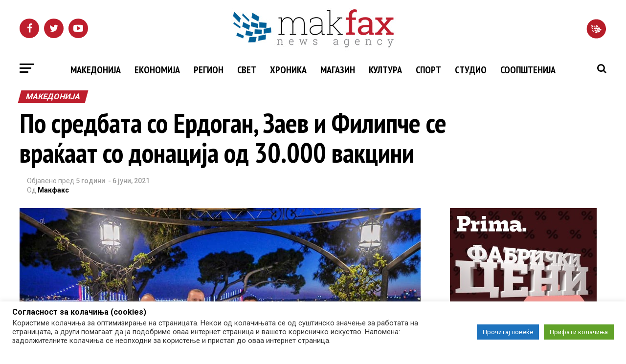

--- FILE ---
content_type: text/html; charset=UTF-8
request_url: https://makfax.com.mk/makedonija/%D0%BF%D0%BE-%D1%81%D1%80%D0%B5%D0%B4%D0%B1%D0%B0%D1%82%D0%B0-%D1%81%D0%BE-%D0%B5%D1%80%D0%B4%D0%BE%D0%B3%D0%B0%D0%BD-%D0%B7%D0%B0%D0%B5%D0%B2-%D0%B8-%D1%84%D0%B8%D0%BB%D0%B8%D0%BF%D1%87%D0%B5-%D1%81/
body_size: 35333
content:
<!DOCTYPE html>
<html lang="mk-MK" prefix="og: http://ogp.me/ns#">
<head>
<!-- Google tag (gtag.js) -->
<script async src="https://www.googletagmanager.com/gtag/js?id=UA-10874610-1"></script>
<script>
  window.dataLayer = window.dataLayer || [];
  function gtag(){dataLayer.push(arguments);}
  gtag('js', new Date());

  gtag('config', 'UA-10874610-1');
</script>
<!-- Google tag (gtag.js) --> <script async src="https://www.googletagmanager.com/gtag/js?id=G-B3ZH14NTL7"></script> <script>   window.dataLayer = window.dataLayer || [];   function gtag(){dataLayer.push(arguments);}   gtag('js', new Date());   gtag('config', 'G-B3ZH14NTL7'); </script>
<!-- Google Tag Manager -->
<script>(function(w,d,s,l,i){w[l]=w[l]||[];w[l].push({'gtm.start':
new Date().getTime(),event:'gtm.js'});var f=d.getElementsByTagName(s)[0],
j=d.createElement(s),dl=l!='dataLayer'?'&l='+l:'';j.async=true;j.src=
'https://www.googletagmanager.com/gtm.js?id='+i+dl;f.parentNode.insertBefore(j,f);
})(window,document,'script','dataLayer','GTM-PJHF7F5');</script>
<!-- End Google Tag Manager -->
<meta http-equiv="content-type" content="text/html; charset=utf-8" />
<meta charset="UTF-8" >
<meta name="viewport" id="viewport" content="width=device-width, initial-scale=1.0, maximum-scale=1.0, minimum-scale=1.0, user-scalable=no" />
<link rel="pingback" href="https://makfax.com.mk/xmlrpc.php" />
<!-- Old open graph tags were here -->
<!--<div id="fb-root"></div>
<script>/*(function(d, s, id) {
  var js, fjs = d.getElementsByTagName(s)[0];
  if (d.getElementById(id)) return;
  js = d.createElement(s); js.id = id;
  js.src = 'https://connect.facebook.net/en_US/sdk.js#xfbml=1&version=v2.11&appId=1842446609404853';
  fjs.parentNode.insertBefore(js, fjs);
}(document, 'script', 'facebook-jssdk'));*/</script>-->
<title>По средбата со Ердоган, Заев и Филипче се враќаат со донација од 30.000 вакцини</title>

<!-- This site is optimized with the Yoast SEO plugin v8.4 - https://yoast.com/wordpress/plugins/seo/ -->
<meta name="description" content="Министерот за здравство, Венко Филипче по вчерашната средба со турскиот претседател Таип Ердоган во Истанбул соопшти дека Турција ќе ни донира 30.000"/>
<link rel="canonical" href="https://makfax.com.mk/makedonija/%d0%bf%d0%be-%d1%81%d1%80%d0%b5%d0%b4%d0%b1%d0%b0%d1%82%d0%b0-%d1%81%d0%be-%d0%b5%d1%80%d0%b4%d0%be%d0%b3%d0%b0%d0%bd-%d0%b7%d0%b0%d0%b5%d0%b2-%d0%b8-%d1%84%d0%b8%d0%bb%d0%b8%d0%bf%d1%87%d0%b5-%d1%81/" />
<meta property="og:locale" content="mk_MK" />
<meta property="og:type" content="article" />
<meta property="og:title" content="По средбата со Ердоган, Заев и Филипче се враќаат со донација од 30.000 вакцини" />
<meta property="og:description" content="Министерот за здравство, Венко Филипче по вчерашната средба со турскиот претседател Таип Ердоган во Истанбул соопшти дека Турција ќе ни донира 30.000" />
<meta property="og:url" content="https://makfax.com.mk/makedonija/%d0%bf%d0%be-%d1%81%d1%80%d0%b5%d0%b4%d0%b1%d0%b0%d1%82%d0%b0-%d1%81%d0%be-%d0%b5%d1%80%d0%b4%d0%be%d0%b3%d0%b0%d0%bd-%d0%b7%d0%b0%d0%b5%d0%b2-%d0%b8-%d1%84%d0%b8%d0%bb%d0%b8%d0%bf%d1%87%d0%b5-%d1%81/" />
<meta property="og:site_name" content="МАКФАКС" />
<meta property="article:publisher" content="https://www.facebook.com/makfax" />
<meta property="article:section" content="Македонија" />
<meta property="article:published_time" content="2021-06-06T07:14:59+00:00" />
<meta property="article:modified_time" content="2021-06-06T07:18:22+00:00" />
<meta property="og:updated_time" content="2021-06-06T07:18:22+00:00" />
<meta property="fb:app_id" content="261395754717432" />
<meta property="og:image" content="https://makfax.com.mk/wp-content/uploads/2021/06/zaev-filipce-erdogan.jpg" />
<meta property="og:image:secure_url" content="https://makfax.com.mk/wp-content/uploads/2021/06/zaev-filipce-erdogan.jpg" />
<meta property="og:image:width" content="960" />
<meta property="og:image:height" content="638" />
<meta name="twitter:card" content="summary" />
<meta name="twitter:description" content="Министерот за здравство, Венко Филипче по вчерашната средба со турскиот претседател Таип Ердоган во Истанбул соопшти дека Турција ќе ни донира 30.000" />
<meta name="twitter:title" content="По средбата со Ердоган, Заев и Филипче се враќаат со донација од 30.000 вакцини" />
<meta name="twitter:site" content="@makfax" />
<meta name="twitter:image" content="https://makfax.com.mk/wp-content/uploads/2021/06/zaev-filipce-erdogan.jpg" />
<meta name="twitter:creator" content="@makfax" />
<script type='application/ld+json'>{"@context":"https:\/\/schema.org","@type":"Organization","url":"https:\/\/makfax.com.mk\/","sameAs":["https:\/\/www.facebook.com\/makfax","https:\/\/twitter.com\/makfax"],"@id":"https:\/\/makfax.com.mk\/#organization","name":"\u041c\u0430\u043a\u0444\u0430\u043a\u0441","logo":"http:\/\/makfax.com.mk\/wp-content\/uploads\/2017\/05\/cropped-icon_512x512.png"}</script>
<!-- / Yoast SEO plugin. -->

<link rel='dns-prefetch' href='//fonts.googleapis.com' />
<link rel='dns-prefetch' href='//s.w.org' />
<link rel="alternate" type="application/rss+xml" title="МАКФАКС &raquo; Фид" href="https://makfax.com.mk/feed/" />
<link rel="alternate" type="application/rss+xml" title="МАКФАКС &raquo; фидови за коментари" href="https://makfax.com.mk/comments/feed/" />
		<script type="text/javascript">
			window._wpemojiSettings = {"baseUrl":"https:\/\/s.w.org\/images\/core\/emoji\/2.3\/72x72\/","ext":".png","svgUrl":"https:\/\/s.w.org\/images\/core\/emoji\/2.3\/svg\/","svgExt":".svg","source":{"concatemoji":"https:\/\/makfax.com.mk\/wp-includes\/js\/wp-emoji-release.min.js"}};
			!function(t,a,e){var r,i,n,o=a.createElement("canvas"),l=o.getContext&&o.getContext("2d");function c(t){var e=a.createElement("script");e.src=t,e.defer=e.type="text/javascript",a.getElementsByTagName("head")[0].appendChild(e)}for(n=Array("flag","emoji4"),e.supports={everything:!0,everythingExceptFlag:!0},i=0;i<n.length;i++)e.supports[n[i]]=function(t){var e,a=String.fromCharCode;if(!l||!l.fillText)return!1;switch(l.clearRect(0,0,o.width,o.height),l.textBaseline="top",l.font="600 32px Arial",t){case"flag":return(l.fillText(a(55356,56826,55356,56819),0,0),e=o.toDataURL(),l.clearRect(0,0,o.width,o.height),l.fillText(a(55356,56826,8203,55356,56819),0,0),e===o.toDataURL())?!1:(l.clearRect(0,0,o.width,o.height),l.fillText(a(55356,57332,56128,56423,56128,56418,56128,56421,56128,56430,56128,56423,56128,56447),0,0),e=o.toDataURL(),l.clearRect(0,0,o.width,o.height),l.fillText(a(55356,57332,8203,56128,56423,8203,56128,56418,8203,56128,56421,8203,56128,56430,8203,56128,56423,8203,56128,56447),0,0),e!==o.toDataURL());case"emoji4":return l.fillText(a(55358,56794,8205,9794,65039),0,0),e=o.toDataURL(),l.clearRect(0,0,o.width,o.height),l.fillText(a(55358,56794,8203,9794,65039),0,0),e!==o.toDataURL()}return!1}(n[i]),e.supports.everything=e.supports.everything&&e.supports[n[i]],"flag"!==n[i]&&(e.supports.everythingExceptFlag=e.supports.everythingExceptFlag&&e.supports[n[i]]);e.supports.everythingExceptFlag=e.supports.everythingExceptFlag&&!e.supports.flag,e.DOMReady=!1,e.readyCallback=function(){e.DOMReady=!0},e.supports.everything||(r=function(){e.readyCallback()},a.addEventListener?(a.addEventListener("DOMContentLoaded",r,!1),t.addEventListener("load",r,!1)):(t.attachEvent("onload",r),a.attachEvent("onreadystatechange",function(){"complete"===a.readyState&&e.readyCallback()})),(r=e.source||{}).concatemoji?c(r.concatemoji):r.wpemoji&&r.twemoji&&(c(r.twemoji),c(r.wpemoji)))}(window,document,window._wpemojiSettings);
		</script>
		<style type="text/css">
img.wp-smiley,
img.emoji {
	display: inline !important;
	border: none !important;
	box-shadow: none !important;
	height: 1em !important;
	width: 1em !important;
	margin: 0 .07em !important;
	vertical-align: -0.1em !important;
	background: none !important;
	padding: 0 !important;
}
</style>
<link rel='stylesheet' id='sgjvsscrollerstyle-css'  href='https://makfax.com.mk/wp-content/plugins/jquery-vertical-scroller/sgjvs_stylesheet.css' type='text/css' media='all' />
<link rel='stylesheet' id='vg.postslider-css'  href='https://makfax.com.mk/wp-content/plugins/vg-postslider/includes/css/postslider.css' type='text/css' media='all' />
<link rel='stylesheet' id='cmg-gnews-styles-css'  href='https://makfax.com.mk/wp-content/plugins/cmg-wp-google-news/assets/cmg-wp-gnews-styles.css' type='text/css' media='all' />
<link rel='stylesheet' id='cookie-law-info-css'  href='https://makfax.com.mk/wp-content/plugins/cookie-law-info/public/css/cookie-law-info-public.css' type='text/css' media='all' />
<link rel='stylesheet' id='cookie-law-info-gdpr-css'  href='https://makfax.com.mk/wp-content/plugins/cookie-law-info/public/css/cookie-law-info-gdpr.css' type='text/css' media='all' />
<link rel='stylesheet' id='fbjk-style-css'  href='https://makfax.com.mk/wp-content/plugins/fb-live-video-autoembed/css/style.css' type='text/css' media='all' />
<link rel='stylesheet' id='wordpress-popular-posts-css-css'  href='https://makfax.com.mk/wp-content/plugins/wordpress-popular-posts/public/css/wpp.css' type='text/css' media='all' />
<link rel='stylesheet' id='wpfront-scroll-top-css'  href='https://makfax.com.mk/wp-content/plugins/wpfront-scroll-top/css/wpfront-scroll-top.min.css' type='text/css' media='all' />
<link rel='stylesheet' id='mvp-custom-style-css'  href='https://makfax.com.mk/wp-content/themes/zox-news/style.css' type='text/css' media='all' />
<style id='mvp-custom-style-inline-css' type='text/css'>


#mvp-wallpaper {
	background: url() no-repeat 50% 0;
	}

#mvp-foot-copy a {
	color: #3aa8e7;
	}

#mvp-content-main p a,
.mvp-post-add-main p a {
	box-shadow: inset 0 -4px 0 #3aa8e7;
	}

#mvp-content-main p a:hover,
.mvp-post-add-main p a:hover {
	background: #3aa8e7;
	}

a,
a:visited,
.post-info-name a,
.woocommerce .woocommerce-breadcrumb a {
	color: #be1e2d;
	}

#mvp-side-wrap a:hover {
	color: #be1e2d;
	}

.mvp-fly-top:hover,
.mvp-vid-box-wrap,
ul.mvp-soc-mob-list li.mvp-soc-mob-com {
	background: #3aa8e7;
	}

nav.mvp-fly-nav-menu ul li.menu-item-has-children:after,
.mvp-feat1-left-wrap span.mvp-cd-cat,
.mvp-widget-feat1-top-story span.mvp-cd-cat,
.mvp-widget-feat2-left-cont span.mvp-cd-cat,
.mvp-widget-dark-feat span.mvp-cd-cat,
.mvp-widget-dark-sub span.mvp-cd-cat,
.mvp-vid-wide-text span.mvp-cd-cat,
.mvp-feat2-top-text span.mvp-cd-cat,
.mvp-feat3-main-story span.mvp-cd-cat,
.mvp-feat3-sub-text span.mvp-cd-cat,
.mvp-feat4-main-text span.mvp-cd-cat,
.woocommerce-message:before,
.woocommerce-info:before,
.woocommerce-message:before {
	color: #3aa8e7;
	}

#searchform input,
.mvp-authors-name {
	border-bottom: 1px solid #3aa8e7;
	}

.mvp-fly-top:hover {
	border-top: 1px solid #3aa8e7;
	border-left: 1px solid #3aa8e7;
	border-bottom: 1px solid #3aa8e7;
	}

.woocommerce .widget_price_filter .ui-slider .ui-slider-handle,
.woocommerce #respond input#submit.alt,
.woocommerce a.button.alt,
.woocommerce button.button.alt,
.woocommerce input.button.alt,
.woocommerce #respond input#submit.alt:hover,
.woocommerce a.button.alt:hover,
.woocommerce button.button.alt:hover,
.woocommerce input.button.alt:hover {
	background-color: #3aa8e7;
	}

.woocommerce-error,
.woocommerce-info,
.woocommerce-message {
	border-top-color: #3aa8e7;
	}

ul.mvp-feat1-list-buts li.active span.mvp-feat1-list-but,
span.mvp-widget-home-title,
span.mvp-post-cat,
span.mvp-feat1-pop-head {
	background: #be1e2d;
	}

.woocommerce span.onsale {
	background-color: #be1e2d;
	}

.mvp-widget-feat2-side-more-but,
.woocommerce .star-rating span:before,
span.mvp-prev-next-label,
.mvp-cat-date-wrap .sticky {
	color: #be1e2d !important;
	}

#mvp-main-nav-top,
#mvp-fly-wrap,
.mvp-soc-mob-right,
#mvp-main-nav-small-cont {
	background: #000000;
	}

#mvp-main-nav-small .mvp-fly-but-wrap span,
#mvp-main-nav-small .mvp-search-but-wrap span,
.mvp-nav-top-left .mvp-fly-but-wrap span,
#mvp-fly-wrap .mvp-fly-but-wrap span {
	background: #555555;
	}

.mvp-nav-top-right .mvp-nav-search-but,
span.mvp-fly-soc-head,
.mvp-soc-mob-right i,
#mvp-main-nav-small span.mvp-nav-search-but,
#mvp-main-nav-small .mvp-nav-menu ul li a  {
	color: #555555;
	}

#mvp-main-nav-small .mvp-nav-menu ul li.menu-item-has-children a:after {
	border-color: #555555 transparent transparent transparent;
	}

#mvp-nav-top-wrap span.mvp-nav-search-but:hover,
#mvp-main-nav-small span.mvp-nav-search-but:hover {
	color: #3aa8e7;
	}

#mvp-nav-top-wrap .mvp-fly-but-wrap:hover span,
#mvp-main-nav-small .mvp-fly-but-wrap:hover span,
span.mvp-woo-cart-num:hover {
	background: #3aa8e7;
	}

#mvp-main-nav-bot-cont {
	background: #ffffff;
	}

#mvp-nav-bot-wrap .mvp-fly-but-wrap span,
#mvp-nav-bot-wrap .mvp-search-but-wrap span {
	background: #000000;
	}

#mvp-nav-bot-wrap span.mvp-nav-search-but,
#mvp-nav-bot-wrap .mvp-nav-menu ul li a {
	color: #000000;
	}

#mvp-nav-bot-wrap .mvp-nav-menu ul li.menu-item-has-children a:after {
	border-color: #000000 transparent transparent transparent;
	}

.mvp-nav-menu ul li:hover a {
	border-bottom: 5px solid #3aa8e7;
	}

#mvp-nav-bot-wrap .mvp-fly-but-wrap:hover span {
	background: #3aa8e7;
	}

#mvp-nav-bot-wrap span.mvp-nav-search-but:hover {
	color: #3aa8e7;
	}

body,
.mvp-feat1-feat-text p,
.mvp-feat2-top-text p,
.mvp-feat3-main-text p,
.mvp-feat3-sub-text p,
#searchform input,
.mvp-author-info-text,
span.mvp-post-excerpt,
.mvp-nav-menu ul li ul.sub-menu li a,
nav.mvp-fly-nav-menu ul li a,
.mvp-ad-label,
span.mvp-feat-caption,
.mvp-post-tags a,
.mvp-post-tags a:visited,
span.mvp-author-box-name a,
#mvp-author-box-text p,
.mvp-post-gallery-text p,
ul.mvp-soc-mob-list li span,
#comments,
h3#reply-title,
h2.comments,
#mvp-foot-copy p,
span.mvp-fly-soc-head,
.mvp-post-tags-header,
span.mvp-prev-next-label,
span.mvp-post-add-link-but,
#mvp-comments-button a,
#mvp-comments-button span.mvp-comment-but-text,
.woocommerce ul.product_list_widget span.product-title,
.woocommerce ul.product_list_widget li a,
.woocommerce #reviews #comments ol.commentlist li .comment-text p.meta,
.woocommerce div.product p.price,
.woocommerce div.product p.price ins,
.woocommerce div.product p.price del,
.woocommerce ul.products li.product .price del,
.woocommerce ul.products li.product .price ins,
.woocommerce ul.products li.product .price,
.woocommerce #respond input#submit,
.woocommerce a.button,
.woocommerce button.button,
.woocommerce input.button,
.woocommerce .widget_price_filter .price_slider_amount .button,
.woocommerce span.onsale,
.woocommerce-review-link,
#woo-content p.woocommerce-result-count,
.woocommerce div.product .woocommerce-tabs ul.tabs li a,
a.mvp-inf-more-but,
span.mvp-cont-read-but,
span.mvp-cd-cat,
span.mvp-cd-date,
.mvp-feat4-main-text p,
span.mvp-woo-cart-num,
span.mvp-widget-home-title2,
.wp-caption,
#mvp-content-main p.wp-caption-text,
.gallery-caption,
.mvp-post-add-main p.wp-caption-text,
#bbpress-forums,
#bbpress-forums p,
.protected-post-form input,
#mvp-feat6-text p {
	font-family: 'Roboto', sans-serif;
	}

.mvp-blog-story-text p,
span.mvp-author-page-desc,
#mvp-404 p,
.mvp-widget-feat1-bot-text p,
.mvp-widget-feat2-left-text p,
.mvp-flex-story-text p,
.mvp-search-text p,
#mvp-content-main p,
.mvp-post-add-main p,
.rwp-summary,
.rwp-u-review__comment,
.mvp-feat5-mid-main-text p,
.mvp-feat5-small-main-text p {
	font-family: 'Roboto', sans-serif;
	}

.mvp-nav-menu ul li a,
#mvp-foot-menu ul li a {
	font-family: 'PT Sans Narrow', sans-serif;
	}


.mvp-feat1-sub-text h2,
.mvp-feat1-pop-text h2,
.mvp-feat1-list-text h2,
.mvp-widget-feat1-top-text h2,
.mvp-widget-feat1-bot-text h2,
.mvp-widget-dark-feat-text h2,
.mvp-widget-dark-sub-text h2,
.mvp-widget-feat2-left-text h2,
.mvp-widget-feat2-right-text h2,
.mvp-blog-story-text h2,
.mvp-flex-story-text h2,
.mvp-vid-wide-more-text p,
.mvp-prev-next-text p,
.mvp-related-text,
.mvp-post-more-text p,
h2.mvp-authors-latest a,
.mvp-feat2-bot-text h2,
.mvp-feat3-sub-text h2,
.mvp-feat3-main-text h2,
.mvp-feat4-main-text h2,
.mvp-feat5-text h2,
.mvp-feat5-mid-main-text h2,
.mvp-feat5-small-main-text h2,
.mvp-feat5-mid-sub-text h2,
#mvp-feat6-text h2 {
	font-family: 'PT Sans Narrow', sans-serif;
	}

.mvp-feat2-top-text h2,
.mvp-feat1-feat-text h2,
h1.mvp-post-title,
h1.mvp-post-title-wide,
.mvp-drop-nav-title h4,
#mvp-content-main blockquote p,
.mvp-post-add-main blockquote p,
#mvp-404 h1,
#woo-content h1.page-title,
.woocommerce div.product .product_title,
.woocommerce ul.products li.product h3 {
	font-family: 'PT Sans Narrow', sans-serif;
	}

span.mvp-feat1-pop-head,
.mvp-feat1-pop-text:before,
span.mvp-feat1-list-but,
span.mvp-widget-home-title,
.mvp-widget-feat2-side-more,
span.mvp-post-cat,
span.mvp-page-head,
h1.mvp-author-top-head,
.mvp-authors-name,
#mvp-content-main h1,
#mvp-content-main h2,
#mvp-content-main h3,
#mvp-content-main h4,
#mvp-content-main h5,
#mvp-content-main h6,
.woocommerce .related h2,
.woocommerce div.product .woocommerce-tabs .panel h2,
.woocommerce div.product .product_title,
.mvp-feat5-side-list .mvp-feat1-list-img:after {
	font-family: 'Roboto', sans-serif;
	}

	

	.mvp-nav-links {
		display: none;
		}
		
</style>
<link rel='stylesheet' id='fontawesome-child-css'  href='https://makfax.com.mk/wp-content/themes/zox-news-child/font-awesome/css/font-awesome.css' type='text/css' media='all' />
<link rel='stylesheet' id='mvp-custom-child-style-css'  href='https://makfax.com.mk/wp-content/themes/zox-news-child/style.css' type='text/css' media='all' />
<link rel='stylesheet' id='mvp-reset-css'  href='https://makfax.com.mk/wp-content/themes/zox-news/css/reset.css' type='text/css' media='all' />
<link rel='stylesheet' id='fontawesome-css'  href='https://makfax.com.mk/wp-content/themes/zox-news-child/font-awesome/css/font-awesome.css' type='text/css' media='all' />
<link rel='stylesheet' id='mvp-fonts-css'  href='//fonts.googleapis.com/css?family=Advent+Pro%3A700%26subset%3Dlatin%2Clatin-ext%2Ccyrillic%2Ccyrillic-ext%2Cgreek-ext%2Cgreek%2Cvietnamese%7COpen+Sans%3A700%26subset%3Dlatin%2Clatin-ext%2Ccyrillic%2Ccyrillic-ext%2Cgreek-ext%2Cgreek%2Cvietnamese%7CAnton%3A400%26subset%3Dlatin%2Clatin-ext%2Ccyrillic%2Ccyrillic-ext%2Cgreek-ext%2Cgreek%2Cvietnamese%7CPT+Sans+Narrow%3A100%2C200%2C300%2C400%2C500%2C600%2C700%2C800%2C900%26subset%3Dlatin%2Clatin-ext%2Ccyrillic%2Ccyrillic-ext%2Cgreek-ext%2Cgreek%2Cvietnamese%7CPT+Sans+Narrow%3A100%2C200%2C300%2C400%2C500%2C600%2C700%2C800%2C900%26subset%3Dlatin%2Clatin-ext%2Ccyrillic%2Ccyrillic-ext%2Cgreek-ext%2Cgreek%2Cvietnamese%7CRoboto%3A100%2C200%2C300%2C400%2C500%2C600%2C700%2C800%2C900%26subset%3Dlatin%2Clatin-ext%2Ccyrillic%2Ccyrillic-ext%2Cgreek-ext%2Cgreek%2Cvietnamese%7CRoboto%3A100%2C200%2C300%2C400%2C500%2C600%2C700%2C800%2C900%26subset%3Dlatin%2Clatin-ext%2Ccyrillic%2Ccyrillic-ext%2Cgreek-ext%2Cgreek%2Cvietnamese%7CRoboto%3A100%2C200%2C300%2C400%2C500%2C600%2C700%2C800%2C900%26subset%3Dlatin%2Clatin-ext%2Ccyrillic%2Ccyrillic-ext%2Cgreek-ext%2Cgreek%2Cvietnamese%7CPT+Sans+Narrow%3A100%2C200%2C300%2C400%2C500%2C600%2C700%2C800%2C900%26subset%3Dlatin%2Clatin-ext%2Ccyrillic%2Ccyrillic-ext%2Cgreek-ext%2Cgreek%2Cvietnamese' type='text/css' media='all' />
<link rel='stylesheet' id='mvp-media-queries-css'  href='https://makfax.com.mk/wp-content/themes/zox-news/css/media-queries.css' type='text/css' media='all' />
<link rel='stylesheet' id='wpdreams-asl-basic-css'  href='https://makfax.com.mk/wp-content/plugins/ajax-search-lite/css/style.basic.css' type='text/css' media='all' />
<link rel='stylesheet' id='wpdreams-ajaxsearchlite-css'  href='https://makfax.com.mk/wp-content/plugins/ajax-search-lite/css/style-simple-blue.css' type='text/css' media='all' />
<script type='text/javascript' src='https://makfax.com.mk/wp-includes/js/jquery/jquery.js'></script>
<script type='text/javascript' src='https://makfax.com.mk/wp-includes/js/jquery/jquery-migrate.min.js'></script>
<script type='text/javascript' src='https://makfax.com.mk/wp-content/plugins/jquery-vertical-scroller/scripts/jquery-scroller-v1.min.js'></script>
<script type='text/javascript' src='https://makfax.com.mk/wp-content/plugins/vg-postslider/includes/js/jquery.postslider.js'></script>
<script type='text/javascript'>
/* <![CDATA[ */
var ai_front = {"wp_ai":"4.8.22+2.4.20","insertion_before":"BEFORE","insertion_after":"AFTER","insertion_prepend":"PREPEND CONTENT","insertion_append":"APPEND CONTENT","insertion_replace_content":"REPLACE CONTENT","insertion_replace_element":"REPLACE ELEMENT","cancel":"Cancel","use":"Use","add":"Add","parent":"Parent","cancel_element_selection":"Cancel element selection","select_parent_element":"Select parent element","css_selector":"CSS selector","use_current_selector":"Use current selector","element":"ELEMENT","path":"PATH","selector":"SELECTOR","visible":"VISIBLE","hidden":"HIDDEN"};
/* ]]> */
</script>
<script type='text/javascript' src='https://makfax.com.mk/wp-content/plugins/ad-inserter/includes/js/ai-jquery.js'></script>
<script type='text/javascript'>
function ai_insert(a,f,h){var e=-1!=f.indexOf(":eq")?jQuery(f):document.querySelectorAll(f);Array.prototype.forEach.call(e,function(b,e){selector_string=b.hasAttribute("id")?"#"+b.getAttribute("id"):b.hasAttribute("class")?"."+b.getAttribute("class").replace(RegExp(" ","g"),"."):"";var d=document.createElement("div");d.innerHTML=h;var c=d.getElementsByClassName("ai-selector-counter")[0];null!=c&&(c.innerText=e+1);c=d.getElementsByClassName("ai-debug-name ai-main")[0];if(null!=c){var g="";"before"==
a?g=ai_front.insertion_before:"after"==a?g=ai_front.insertion_after:"prepend"==a?g=ai_front.insertion_prepend:"append"==a?g=ai_front.insertion_append:"replace-content"==a?g=ai_front.insertion_replace_content:"replace-element"==a&&(g=ai_front.insertion_replace_element);c.innerText=g+" "+f+" ("+b.tagName.toLowerCase()+selector_string+")"}c=document.createRange().createContextualFragment(d.innerHTML);"before"==a?b.parentNode.insertBefore(c,b):"after"==a?b.parentNode.insertBefore(c,b.nextSibling):"prepend"==
a?b.insertBefore(c,b.firstChild):"append"==a?b.insertBefore(c,null):"replace-content"==a?b.innerHTML=d.innerHTML:"replace-element"==a&&(b.parentNode.insertBefore(c,b),b.parentNode.removeChild(b))})}
function ai_insert_code(a){function f(a,b){return null==a?!1:a.classList?a.classList.contains(b):-1<(" "+a.className+" ").indexOf(" "+b+" ")}function h(a,b){null!=a&&(a.classList?a.classList.add(b):a.className+=" "+b)}function e(a,b){null!=a&&(a.classList?a.classList.remove(b):a.className=a.className.replace(new RegExp("(^|\\b)"+b.split(" ").join("|")+"(\\b|$)","gi")," "))}var b=!!(a.offsetWidth||a.offsetHeight||a.getClientRects().length);a.getAttribute("data-block");if(b){b=a.getAttribute("data-code");
var k=a.getAttribute("data-insertion"),d=a.getAttribute("data-selector");null!=b&&(null!=k&&null!=d?document.querySelectorAll(d).length&&(ai_insert(k,d,b64d(b)),e(a,"ai-viewports")):(b=document.createRange().createContextualFragment(b64d(b)),a.parentNode.insertBefore(b,a.nextSibling),e(a,"ai-viewports")))}else b=a.previousElementSibling,f(b,"ai-debug-bar")&&f(b,"ai-debug-script")&&(e(b,"ai-debug-script"),h(b,"ai-debug-viewport-invisible")),e(a,"ai-viewports")}
function b64e(a){return btoa(encodeURIComponent(a).replace(/%([0-9A-F]{2})/g,function(a,h){return String.fromCharCode("0x"+h)}))}function b64d(a){return decodeURIComponent(atob(a).split("").map(function(a){return"%"+("00"+a.charCodeAt(0).toString(16)).slice(-2)}).join(""))};
</script>
<script type='text/javascript'>
/* <![CDATA[ */
var Cli_Data = {"nn_cookie_ids":[],"cookielist":[],"non_necessary_cookies":[],"ccpaEnabled":"","ccpaRegionBased":"","ccpaBarEnabled":"","strictlyEnabled":["necessary","obligatoire"],"ccpaType":"gdpr","js_blocking":"1","custom_integration":"","triggerDomRefresh":"","secure_cookies":""};
var cli_cookiebar_settings = {"animate_speed_hide":"500","animate_speed_show":"500","background":"#FFF","border":"#b1a6a6c2","border_on":"","button_1_button_colour":"#61a229","button_1_button_hover":"#4e8221","button_1_link_colour":"#fff","button_1_as_button":"1","button_1_new_win":"","button_2_button_colour":"#1e73be","button_2_button_hover":"#185c98","button_2_link_colour":"#ffffff","button_2_as_button":"1","button_2_hidebar":"","button_3_button_colour":"#dedfe0","button_3_button_hover":"#b2b2b3","button_3_link_colour":"#333333","button_3_as_button":"1","button_3_new_win":"","button_4_button_colour":"#dedfe0","button_4_button_hover":"#b2b2b3","button_4_link_colour":"#333333","button_4_as_button":"1","button_7_button_colour":"#61a229","button_7_button_hover":"#4e8221","button_7_link_colour":"#fff","button_7_as_button":"1","button_7_new_win":"","font_family":"inherit","header_fix":"","notify_animate_hide":"1","notify_animate_show":"","notify_div_id":"#cookie-law-info-bar","notify_position_horizontal":"right","notify_position_vertical":"bottom","scroll_close":"","scroll_close_reload":"","accept_close_reload":"","reject_close_reload":"","showagain_tab":"","showagain_background":"#fff","showagain_border":"#000","showagain_div_id":"#cookie-law-info-again","showagain_x_position":"100px","text":"#333333","show_once_yn":"","show_once":"10000","logging_on":"","as_popup":"","popup_overlay":"1","bar_heading_text":"\u0421\u043e\u0433\u043b\u0430\u0441\u043d\u043e\u0441\u0442 \u0437\u0430 \u043a\u043e\u043b\u0430\u0447\u0438\u045a\u0430 (cookies)","cookie_bar_as":"banner","popup_showagain_position":"bottom-right","widget_position":"left"};
var log_object = {"ajax_url":"https:\/\/makfax.com.mk\/wp-admin\/admin-ajax.php"};
/* ]]> */
</script>
<script type='text/javascript' src='https://makfax.com.mk/wp-content/plugins/cookie-law-info/public/js/cookie-law-info-public.js'></script>
<script type='text/javascript'>
/* <![CDATA[ */
var fbjk_fbinit_localize = {"appid":"325505894613008"};
/* ]]> */
</script>
<script type='text/javascript' src='https://makfax.com.mk/wp-content/plugins/fb-live-video-autoembed/js/fbinit.js'></script>
<script type='text/javascript'>
/* <![CDATA[ */
var wpp_params = {"sampling_active":"1","sampling_rate":"100","ajax_url":"https:\/\/makfax.com.mk\/wp-admin\/admin-ajax.php","action":"update_views_ajax","ID":"2243725","token":"554d34d55b"};
/* ]]> */
</script>
<script type='text/javascript' src='https://makfax.com.mk/wp-content/plugins/wordpress-popular-posts/public/js/wpp.js'></script>
<link rel='https://api.w.org/' href='https://makfax.com.mk/wp-json/' />
<link rel="EditURI" type="application/rsd+xml" title="RSD" href="https://makfax.com.mk/xmlrpc.php?rsd" />
<link rel="wlwmanifest" type="application/wlwmanifest+xml" href="https://makfax.com.mk/wp-includes/wlwmanifest.xml" /> 
<meta name="generator" content="WordPress 4.8.22" />
<link rel='shortlink' href='https://makfax.com.mk/?p=2243725' />
<link rel="alternate" type="application/json+oembed" href="https://makfax.com.mk/wp-json/oembed/1.0/embed?url=https%3A%2F%2Fmakfax.com.mk%2Fmakedonija%2F%25d0%25bf%25d0%25be-%25d1%2581%25d1%2580%25d0%25b5%25d0%25b4%25d0%25b1%25d0%25b0%25d1%2582%25d0%25b0-%25d1%2581%25d0%25be-%25d0%25b5%25d1%2580%25d0%25b4%25d0%25be%25d0%25b3%25d0%25b0%25d0%25bd-%25d0%25b7%25d0%25b0%25d0%25b5%25d0%25b2-%25d0%25b8-%25d1%2584%25d0%25b8%25d0%25bb%25d0%25b8%25d0%25bf%25d1%2587%25d0%25b5-%25d1%2581%2F" />
<link rel="alternate" type="text/xml+oembed" href="https://makfax.com.mk/wp-json/oembed/1.0/embed?url=https%3A%2F%2Fmakfax.com.mk%2Fmakedonija%2F%25d0%25bf%25d0%25be-%25d1%2581%25d1%2580%25d0%25b5%25d0%25b4%25d0%25b1%25d0%25b0%25d1%2582%25d0%25b0-%25d1%2581%25d0%25be-%25d0%25b5%25d1%2580%25d0%25b4%25d0%25be%25d0%25b3%25d0%25b0%25d0%25bd-%25d0%25b7%25d0%25b0%25d0%25b5%25d0%25b2-%25d0%25b8-%25d1%2584%25d0%25b8%25d0%25bb%25d0%25b8%25d0%25bf%25d1%2587%25d0%25b5-%25d1%2581%2F&#038;format=xml" />
<style>img.lazyload,img.lazyloading{
background-color: rgba(0,0,0,0);
 background-image: url('https://makfax.com.mk/wp-content/plugins/lazy-load-optimizer/assets/frontend/img/50x50-loader.gif');
            background-repeat: no-repeat;
            background-position: 50% 50%;
            background-size: 30px;
opacity: 0.001; 
}
img.lazyload, img.lazyloaded {
opacity: 1;
-webkit-transition:opacity 300ms;
-moz-transition: opacity 300ms;
-ms-transition: opacity 300ms;
-o-transition: opacity 300ms;
transition: opacity 300ms;
}
iframe.lazyload, iframe.lazyloading{
display: block;
background-color: rgba(0,0,0,0);
 background-image: url('https://makfax.com.mk/wp-content/plugins/lazy-load-optimizer/assets/frontend/img/50x50-loader.gif');
            background-repeat: no-repeat;
            background-position: 50% 50%;
            background-size: 30px;
}
</style>                <style>
                    
					div[id*='ajaxsearchlitesettings'].searchsettings .asl_option_inner label {
						font-size: 0px !important;
						color: rgba(0, 0, 0, 0);
					}
					div[id*='ajaxsearchlitesettings'].searchsettings .asl_option_inner label:after {
						font-size: 11px !important;
						position: absolute;
						top: 0;
						left: 0;
						z-index: 1;
					}
					.asl_w_container {
						width: 100%;
						margin: 20px 0px 20px 0px;
						min-width: 200px;
					}
					div[id*='ajaxsearchlite'].asl_m {
						width: 100%;
					}
					div[id*='ajaxsearchliteres'].wpdreams_asl_results div.resdrg span.highlighted {
						font-weight: bold;
						color: rgba(217, 49, 43, 1);
						background-color: rgba(238, 238, 238, 1);
					}
					div[id*='ajaxsearchliteres'].wpdreams_asl_results .results img.asl_image {
						width: 70px;
						height: 70px;
						object-fit: cover;
					}
					div.asl_r .results {
						max-height: none;
					}
				
						div.asl_r.asl_w.vertical .results .item::after {
							display: block;
							position: absolute;
							bottom: 0;
							content: '';
							height: 1px;
							width: 100%;
							background: #D8D8D8;
						}
						div.asl_r.asl_w.vertical .results .item.asl_last_item::after {
							display: none;
						}
					                </style>
                <link rel="icon" href="https://makfax.com.mk/wp-content/uploads/2020/07/cropped-New-Favicons-Mediumi-01-32x32.png" sizes="32x32" />
<link rel="icon" href="https://makfax.com.mk/wp-content/uploads/2020/07/cropped-New-Favicons-Mediumi-01-192x192.png" sizes="192x192" />
<link rel="apple-touch-icon-precomposed" href="https://makfax.com.mk/wp-content/uploads/2020/07/cropped-New-Favicons-Mediumi-01-180x180.png" />
<meta name="msapplication-TileImage" content="https://makfax.com.mk/wp-content/uploads/2020/07/cropped-New-Favicons-Mediumi-01-270x270.png" />
		<style type="text/css" id="wp-custom-css">
			/*
Можете да додадете сопствен CSS овде.

Кликнете на иконата за помош за повеќе информации.
*/


body {
    /*max-width: 1200px;
    margin: 0 auto;*/
    background-color: #ffffff;
   
}



#mvp-main-nav-top,
#mvp-main-nav-bot {
    left: 0;
}

#mvp-site-main,
#mvp-main-body-wrap,
.mvp-widget-home {
    background: transparent;
}

#mvp-main-body-wrap, .mvp-widget-home { background: #ffffff;}

#mvp-leader-wrap { z-index: -1 !important;}

.top-sidebar {
    position: relative;
    z-index: 10;
    display: flex;
    flex-direction: column;
    float: right;
    height: 100%;
    padding-left: 10px;
    box-shadow: 0 1px 3px 0 rgba(0, 0, 0, 0.1);
}

.top-sidebar .mvp-side-widget {
    width: auto;
}

.top-sidebar .elfsight-widget {
    margin-top: 30px;
}

.mobile-advertisement {
    display: none;
}

@media (max-width: 575.98px) {

     body { background: #ffffff; }
    .top-sidebar {
        display: none;
        align-items: center;
        float: left;
        width: 100%;
        padding-left: 0;
        box-shadow: none;
        margin-top: 30px;
    }

    .mobile-advertisement {
        display: block;
    }

    #branding-background {
        display: none;
    }
}		</style>
	<style type='text/css'>
.ai-viewport-3                { display: none !important;}
.ai-viewport-2                { display: none !important;}
.ai-viewport-1                { display: inherit !important;}
.ai-viewport-0                { display: none !important;}
@media (min-width: 768px) and (max-width: 979px) {
.ai-viewport-1                { display: none !important;}
.ai-viewport-2                { display: inherit !important;}
}
@media (max-width: 767px) {
.ai-viewport-1                { display: none !important;}
.ai-viewport-3                { display: inherit !important;}
}
</style>
<!-- CUSTOM CODES - BEGIN -->
    <!-- Start Alexa Certify Javascript -->
    <script type="text/javascript">
    _atrk_opts = {
        atrk_acct : "Amrbo1IWNa104B",
        domain    : "makfax.com.mk",
        dynamic   : true
    };
    (function() {
        var as = document.createElement('script');
        as.type = 'text/javascript';
        as.async = true;
        as.src = "https://d31qbv1cthcecs.cloudfront.net/atrk.js";
        var s = document.getElementsByTagName('script')[0];
        s.parentNode.insertBefore(as, s);
    })();
    </script>
    <noscript><img class="lazyload"   src="[data-uri]" data-src="https://d5nxst8fruw4z.cloudfront.net/atrk.gif?account=Amrbo1IWNa104B" style="display:none" height="1" width="1" alt="" /></noscript>
    <!-- End Alexa Certify Javascript -->

     <!--<script type="text/javascript" src="/ads/supermedia/makfax.js"></script>-->
    <script type='text/javascript' src='https://adserver.mk/revive-adserver/www/delivery/spcjs.php?id=4'></script>
    <!-- CUSTOM CODES - END -->
</head>
	<div id="mvp-fly-wrap">
	<div id="mvp-fly-menu-top" class="left relative">
		<div class="mvp-fly-top-out left relative">
			<div class="mvp-fly-top-in">
				<div id="mvp-fly-logo" class="left relative">
											<a href="https://makfax.com.mk/"><img class="lazyload"   src="[data-uri]" data-src="https://makfax.com.mk/wp-content/uploads/2022/08/makfax_logo_60-px-high-bez-NA-2.jpg" alt="МАКФАКС" data-rjs="2" /></a>
									</div><!--mvp-fly-logo-->
			</div><!--mvp-fly-top-in-->
			<div class="mvp-fly-but-wrap mvp-fly-but-menu mvp-fly-but-click">
				<span></span>
				<span></span>
				<span></span>
				<span></span>
			</div><!--mvp-fly-but-wrap-->
		</div><!--mvp-fly-top-out-->
	</div><!--mvp-fly-menu-top-->
	<div id="mvp-fly-menu-wrap">
		<nav class="mvp-fly-nav-menu left relative">
			<div class="menu-main-menu-container"><ul id="menu-main-menu" class="menu"><li id="menu-item-6011" class="menu-item menu-item-type-taxonomy menu-item-object-category current-post-ancestor current-menu-parent current-post-parent menu-item-6011"><a href="https://makfax.com.mk/makedonija/">Македонија</a></li>
<li id="menu-item-1213685" class="menu-item menu-item-type-taxonomy menu-item-object-category menu-item-1213685"><a href="https://makfax.com.mk/ekonomija/">Економија</a></li>
<li id="menu-item-1213683" class="menu-item menu-item-type-taxonomy menu-item-object-category menu-item-1213683"><a href="https://makfax.com.mk/svet/region/">Регион</a></li>
<li id="menu-item-5987" class="menu-item menu-item-type-taxonomy menu-item-object-category menu-item-5987"><a href="https://makfax.com.mk/svet/">Свет</a></li>
<li id="menu-item-5973" class="menu-item menu-item-type-taxonomy menu-item-object-category menu-item-5973"><a href="https://makfax.com.mk/crna-hronika/">Хроника</a></li>
<li id="menu-item-5976" class="menu-item menu-item-type-taxonomy menu-item-object-category menu-item-5976"><a href="https://makfax.com.mk/zanimlivosti/">Магазин</a></li>
<li id="menu-item-5975" class="menu-item menu-item-type-taxonomy menu-item-object-category menu-item-5975"><a href="https://makfax.com.mk/kultura/">Култура</a></li>
<li id="menu-item-1213686" class="menu-item menu-item-type-taxonomy menu-item-object-category menu-item-1213686"><a href="https://makfax.com.mk/sport/">Спорт</a></li>
<li id="menu-item-1464222" class="menu-item menu-item-type-taxonomy menu-item-object-category menu-item-1464222"><a href="https://makfax.com.mk/studio/">Студио</a></li>
<li id="menu-item-2751890" class="menu-item menu-item-type-taxonomy menu-item-object-category menu-item-2751890"><a href="https://makfax.com.mk/soopstenija/">Соопштенија</a></li>
</ul></div>		</nav>
	</div><!--mvp-fly-menu-wrap-->
	<div id="mvp-fly-soc-wrap">
		<span class="mvp-fly-soc-head"><a href="/kontakt/">Контакт</a></span>
		<ul class="mvp-fly-soc-list left relative">
							<li><a href="https://www.facebook.com/makfax/" target="_blank" class="fa fa-facebook fa-2"></a></li>
										<li><a href="https://twitter.com/makfax?lang=en" target="_blank" class="fa fa-twitter fa-2"></a></li>
																			<li><a href="https://www.youtube.com/channel/UCQEmBvv767wbf1bqR1MkZaA/videos" target="_blank" class="fa fa-youtube-play fa-2"></a></li>
											</ul>
	</div><!--mvp-fly-soc-wrap-->
</div><!--mvp-fly-wrap-->	<div id="mvp-site" class="left relative">
		<div id="mvp-search-wrap">
			<div id="mvp-search-box">
				<div class="asl_w_container asl_w_container_1">
	<div id='ajaxsearchlite1'
		 data-id="1"
		 data-instance="1"
		 class="asl_w asl_m asl_m_1 asl_m_1_1">
		<div class="probox">

	
	<div class='prosettings' style='display:none;' data-opened=0>
				<div class='innericon'>
			<svg version="1.1" xmlns="http://www.w3.org/2000/svg" xmlns:xlink="http://www.w3.org/1999/xlink" x="0px" y="0px" width="22" height="22" viewBox="0 0 512 512" enable-background="new 0 0 512 512" xml:space="preserve">
					<polygon transform = "rotate(90 256 256)" points="142.332,104.886 197.48,50 402.5,256 197.48,462 142.332,407.113 292.727,256 "/>
				</svg>
		</div>
	</div>

	
	
	<div class='proinput'>
        <form role="search" action='#' autocomplete="off"
			  aria-label="Search form">
			<input aria-label="Search input"
				   type='search' class='orig'
				   tabindex="0"
				   name='phrase'
				   placeholder='Пребарај..'
				   value=''
				   autocomplete="off"/>
			<input aria-label="Search autocomplete input"
				   type='text'
				   class='autocomplete'
				   tabindex="-1"
				   name='phrase'
				   value=''
				   autocomplete="off" disabled/>
			<input type='submit' value="Start search" style='width:0; height: 0; visibility: hidden;'>
		</form>
	</div>

	
	
	<button class='promagnifier' tabindex="0" aria-label="Search magnifier button">
				<span class='innericon' style="display:block;">
			<svg version="1.1" xmlns="http://www.w3.org/2000/svg" xmlns:xlink="http://www.w3.org/1999/xlink" x="0px" y="0px" width="22" height="22" viewBox="0 0 512 512" enable-background="new 0 0 512 512" xml:space="preserve">
					<path d="M460.355,421.59L353.844,315.078c20.041-27.553,31.885-61.437,31.885-98.037
						C385.729,124.934,310.793,50,218.686,50C126.58,50,51.645,124.934,51.645,217.041c0,92.106,74.936,167.041,167.041,167.041
						c34.912,0,67.352-10.773,94.184-29.158L419.945,462L460.355,421.59z M100.631,217.041c0-65.096,52.959-118.056,118.055-118.056
						c65.098,0,118.057,52.959,118.057,118.056c0,65.096-52.959,118.056-118.057,118.056C153.59,335.097,100.631,282.137,100.631,217.041
						z"/>
				</svg>
		</span>
	</button>

	
	
	<div class='proloading'>

		<div class="asl_loader"><div class="asl_loader-inner asl_simple-circle"></div></div>

			</div>

			<div class='proclose'>
			<svg version="1.1" xmlns="http://www.w3.org/2000/svg" xmlns:xlink="http://www.w3.org/1999/xlink" x="0px"
				 y="0px"
				 width="12" height="12" viewBox="0 0 512 512" enable-background="new 0 0 512 512"
				 xml:space="preserve">
				<polygon points="438.393,374.595 319.757,255.977 438.378,137.348 374.595,73.607 255.995,192.225 137.375,73.622 73.607,137.352 192.246,255.983 73.622,374.625 137.352,438.393 256.002,319.734 374.652,438.378 "/>
			</svg>
		</div>
	
	
</div>	</div>
	<div class='asl_data_container' style="display:none !important;">
		<div class="asl_init_data wpdreams_asl_data_ct"
	 style="display:none !important;"
	 id="asl_init_id_1"
	 data-asl-id="1"
	 data-asl-instance="1"
	 data-asldata="[base64]"></div>	<div id="asl_hidden_data">
		<svg style="position:absolute" height="0" width="0">
			<filter id="aslblur">
				<feGaussianBlur in="SourceGraphic" stdDeviation="4"/>
			</filter>
		</svg>
		<svg style="position:absolute" height="0" width="0">
			<filter id="no_aslblur"></filter>
		</svg>
	</div>
	</div>

	<div id='ajaxsearchliteres1'
	 class='vertical wpdreams_asl_results asl_w asl_r asl_r_1 asl_r_1_1'>

	
	<div class="results">

		
		<div class="resdrg">
		</div>

		
	</div>

	
	
</div>

	<div id='__original__ajaxsearchlitesettings1'
		 data-id="1"
		 class="searchsettings wpdreams_asl_settings asl_w asl_s asl_s_1">
		<form name='options'
	  aria-label="Search settings form"
	  autocomplete = 'off'>

	
	
	<input type="hidden" name="filters_changed" style="display:none;" value="0">
	<input type="hidden" name="filters_initial" style="display:none;" value="1">

	<div class="asl_option_inner hiddend">
		<input type='hidden' name='qtranslate_lang' id='qtranslate_lang1'
			   value='0'/>
	</div>

	
	
	<fieldset class="asl_sett_scroll">
		<legend style="display: none;">Generic selectors</legend>
		<div class="asl_option hiddend" tabindex="0">
			<div class="asl_option_inner">
				<input type="checkbox" value="exact"
					   aria-label="Exact matches only"
					   name="asl_gen[]" />
				<div class="asl_option_checkbox"></div>
			</div>
			<div class="asl_option_label">
				Exact matches only			</div>
		</div>
		<div class="asl_option hiddend" tabindex="0">
			<div class="asl_option_inner">
				<input type="checkbox" value="title"
					   aria-label="Search in title"
					   name="asl_gen[]"  checked="checked"/>
				<div class="asl_option_checkbox"></div>
			</div>
			<div class="asl_option_label">
				Search in title			</div>
		</div>
		<div class="asl_option hiddend" tabindex="0">
			<div class="asl_option_inner">
				<input type="checkbox" value="content"
					   aria-label="Search in content"
					   name="asl_gen[]" />
				<div class="asl_option_checkbox"></div>
			</div>
			<div class="asl_option_label">
				Search in content			</div>
		</div>
		<div class="asl_option_inner hiddend">
			<input type="checkbox" value="excerpt"
				   aria-label="Search in excerpt"
				   name="asl_gen[]" />
			<div class="asl_option_checkbox"></div>
		</div>
	</fieldset>
	<fieldset class="asl_sett_scroll">
		<legend style="display: none;">Post Type Selectors</legend>
					<div class="asl_option_inner hiddend">
				<input type="checkbox" value="post"
					   aria-label="Hidden option, ignore please"
					   name="customset[]" checked="checked"/>
			</div>
				</fieldset>
	
		<fieldset>
							<legend>Filter by Categories</legend>
						<div class='categoryfilter asl_sett_scroll'>
									<div class="asl_option" tabindex="0">
						<div class="asl_option_inner">
							<input type="checkbox" value="6226"
								   aria-label="Daily news"
								   name="categoryset[]" checked="checked"/>
							<div class="asl_option_checkbox"></div>
						</div>
						<div class="asl_option_label">
							Daily news						</div>
					</div>
										<div class="asl_option" tabindex="0">
						<div class="asl_option_inner">
							<input type="checkbox" value="115"
								   aria-label="Featured"
								   name="categoryset[]" checked="checked"/>
							<div class="asl_option_checkbox"></div>
						</div>
						<div class="asl_option_label">
							Featured						</div>
					</div>
										<div class="asl_option" tabindex="0">
						<div class="asl_option_inner">
							<input type="checkbox" value="40"
								   aria-label="Hitech"
								   name="categoryset[]" checked="checked"/>
							<div class="asl_option_checkbox"></div>
						</div>
						<div class="asl_option_label">
							Hitech						</div>
					</div>
										<div class="asl_option" tabindex="0">
						<div class="asl_option_inner">
							<input type="checkbox" value="10304"
								   aria-label="Newsletter"
								   name="categoryset[]" checked="checked"/>
							<div class="asl_option_checkbox"></div>
						</div>
						<div class="asl_option_label">
							Newsletter						</div>
					</div>
										<div class="asl_option" tabindex="0">
						<div class="asl_option_inner">
							<input type="checkbox" value="8212"
								   aria-label="Uncategorized"
								   name="categoryset[]" checked="checked"/>
							<div class="asl_option_checkbox"></div>
						</div>
						<div class="asl_option_label">
							Uncategorized						</div>
					</div>
										<div class="asl_option" tabindex="0">
						<div class="asl_option_inner">
							<input type="checkbox" value="28"
								   aria-label="Актуелно"
								   name="categoryset[]" checked="checked"/>
							<div class="asl_option_checkbox"></div>
						</div>
						<div class="asl_option_label">
							Актуелно						</div>
					</div>
										<div class="asl_option" tabindex="0">
						<div class="asl_option_inner">
							<input type="checkbox" value="20"
								   aria-label="Анализа"
								   name="categoryset[]" checked="checked"/>
							<div class="asl_option_checkbox"></div>
						</div>
						<div class="asl_option_label">
							Анализа						</div>
					</div>
										<div class="asl_option" tabindex="0">
						<div class="asl_option_inner">
							<input type="checkbox" value="41"
								   aria-label="Анализи"
								   name="categoryset[]" checked="checked"/>
							<div class="asl_option_checkbox"></div>
						</div>
						<div class="asl_option_label">
							Анализи						</div>
					</div>
										<div class="asl_option" tabindex="0">
						<div class="asl_option_inner">
							<input type="checkbox" value="5437"
								   aria-label="Археологија"
								   name="categoryset[]" checked="checked"/>
							<div class="asl_option_checkbox"></div>
						</div>
						<div class="asl_option_label">
							Археологија						</div>
					</div>
										<div class="asl_option" tabindex="0">
						<div class="asl_option_inner">
							<input type="checkbox" value="10340"
								   aria-label="Афера  Банки "
								   name="categoryset[]" checked="checked"/>
							<div class="asl_option_checkbox"></div>
						</div>
						<div class="asl_option_label">
							Афера „Банки“						</div>
					</div>
										<div class="asl_option" tabindex="0">
						<div class="asl_option_inner">
							<input type="checkbox" value="10348"
								   aria-label="Бегството на Груевски"
								   name="categoryset[]" checked="checked"/>
							<div class="asl_option_checkbox"></div>
						</div>
						<div class="asl_option_label">
							Бегството на Груевски						</div>
					</div>
										<div class="asl_option" tabindex="0">
						<div class="asl_option_inner">
							<input type="checkbox" value="21"
								   aria-label="Берзи"
								   name="categoryset[]" checked="checked"/>
							<div class="asl_option_checkbox"></div>
						</div>
						<div class="asl_option_label">
							Берзи						</div>
					</div>
										<div class="asl_option" tabindex="0">
						<div class="asl_option_inner">
							<input type="checkbox" value="36"
								   aria-label="Бизарно"
								   name="categoryset[]" checked="checked"/>
							<div class="asl_option_checkbox"></div>
						</div>
						<div class="asl_option_label">
							Бизарно						</div>
					</div>
										<div class="asl_option" tabindex="0">
						<div class="asl_option_inner">
							<input type="checkbox" value="114"
								   aria-label="Билтен"
								   name="categoryset[]" checked="checked"/>
							<div class="asl_option_checkbox"></div>
						</div>
						<div class="asl_option_label">
							Билтен						</div>
					</div>
										<div class="asl_option" tabindex="0">
						<div class="asl_option_inner">
							<input type="checkbox" value="4"
								   aria-label="Вести"
								   name="categoryset[]" checked="checked"/>
							<div class="asl_option_checkbox"></div>
						</div>
						<div class="asl_option_label">
							Вести						</div>
					</div>
										<div class="asl_option" tabindex="0">
						<div class="asl_option_inner">
							<input type="checkbox" value="11"
								   aria-label="Дијаспора"
								   name="categoryset[]" checked="checked"/>
							<div class="asl_option_checkbox"></div>
						</div>
						<div class="asl_option_label">
							Дијаспора						</div>
					</div>
										<div class="asl_option" tabindex="0">
						<div class="asl_option_inner">
							<input type="checkbox" value="25"
								   aria-label="Домашен"
								   name="categoryset[]" checked="checked"/>
							<div class="asl_option_checkbox"></div>
						</div>
						<div class="asl_option_label">
							Домашен						</div>
					</div>
										<div class="asl_option" tabindex="0">
						<div class="asl_option_inner">
							<input type="checkbox" value="6"
								   aria-label="Европа"
								   name="categoryset[]" checked="checked"/>
							<div class="asl_option_checkbox"></div>
						</div>
						<div class="asl_option_label">
							Европа						</div>
					</div>
										<div class="asl_option" tabindex="0">
						<div class="asl_option_inner">
							<input type="checkbox" value="35"
								   aria-label="Екологија"
								   name="categoryset[]" checked="checked"/>
							<div class="asl_option_checkbox"></div>
						</div>
						<div class="asl_option_label">
							Екологија						</div>
					</div>
										<div class="asl_option" tabindex="0">
						<div class="asl_option_inner">
							<input type="checkbox" value="16"
								   aria-label="Економија"
								   name="categoryset[]" checked="checked"/>
							<div class="asl_option_checkbox"></div>
						</div>
						<div class="asl_option_label">
							Економија						</div>
					</div>
										<div class="asl_option" tabindex="0">
						<div class="asl_option_inner">
							<input type="checkbox" value="38"
								   aria-label="Естрада"
								   name="categoryset[]" checked="checked"/>
							<div class="asl_option_checkbox"></div>
						</div>
						<div class="asl_option_label">
							Естрада						</div>
					</div>
										<div class="asl_option" tabindex="0">
						<div class="asl_option_inner">
							<input type="checkbox" value="34"
								   aria-label="Забава"
								   name="categoryset[]" checked="checked"/>
							<div class="asl_option_checkbox"></div>
						</div>
						<div class="asl_option_label">
							Забава						</div>
					</div>
										<div class="asl_option" tabindex="0">
						<div class="asl_option_inner">
							<input type="checkbox" value="39"
								   aria-label="Здравје"
								   name="categoryset[]" checked="checked"/>
							<div class="asl_option_checkbox"></div>
						</div>
						<div class="asl_option_label">
							Здравје						</div>
					</div>
										<div class="asl_option" tabindex="0">
						<div class="asl_option_inner">
							<input type="checkbox" value="10311"
								   aria-label="Изборен законик"
								   name="categoryset[]" checked="checked"/>
							<div class="asl_option_checkbox"></div>
						</div>
						<div class="asl_option_label">
							Изборен законик						</div>
					</div>
										<div class="asl_option" tabindex="0">
						<div class="asl_option_inner">
							<input type="checkbox" value="10400"
								   aria-label="Избори  "
								   name="categoryset[]" checked="checked"/>
							<div class="asl_option_checkbox"></div>
						</div>
						<div class="asl_option_label">
							Избори 2019						</div>
					</div>
										<div class="asl_option" tabindex="0">
						<div class="asl_option_inner">
							<input type="checkbox" value="10312"
								   aria-label="Изборни измени"
								   name="categoryset[]" checked="checked"/>
							<div class="asl_option_checkbox"></div>
						</div>
						<div class="asl_option_label">
							Изборни измени						</div>
					</div>
										<div class="asl_option" tabindex="0">
						<div class="asl_option_inner">
							<input type="checkbox" value="33"
								   aria-label="Изложби"
								   name="categoryset[]" checked="checked"/>
							<div class="asl_option_checkbox"></div>
						</div>
						<div class="asl_option_label">
							Изложби						</div>
					</div>
										<div class="asl_option" tabindex="0">
						<div class="asl_option_inner">
							<input type="checkbox" value="6225"
								   aria-label="Интервју Дебата"
								   name="categoryset[]" checked="checked"/>
							<div class="asl_option_checkbox"></div>
						</div>
						<div class="asl_option_label">
							Интервју/Дебата						</div>
					</div>
										<div class="asl_option" tabindex="0">
						<div class="asl_option_inner">
							<input type="checkbox" value="10334"
								   aria-label="Истрага во МНТ"
								   name="categoryset[]" checked="checked"/>
							<div class="asl_option_checkbox"></div>
						</div>
						<div class="asl_option_label">
							Истрага во МНТ						</div>
					</div>
										<div class="asl_option" tabindex="0">
						<div class="asl_option_inner">
							<input type="checkbox" value="6223"
								   aria-label="Истражувања"
								   name="categoryset[]" checked="checked"/>
							<div class="asl_option_checkbox"></div>
						</div>
						<div class="asl_option_label">
							Истражувања						</div>
					</div>
										<div class="asl_option" tabindex="0">
						<div class="asl_option_inner">
							<input type="checkbox" value="29"
								   aria-label="Книги"
								   name="categoryset[]" checked="checked"/>
							<div class="asl_option_checkbox"></div>
						</div>
						<div class="asl_option_label">
							Книги						</div>
					</div>
										<div class="asl_option" tabindex="0">
						<div class="asl_option_inner">
							<input type="checkbox" value="18"
								   aria-label="Компании"
								   name="categoryset[]" checked="checked"/>
							<div class="asl_option_checkbox"></div>
						</div>
						<div class="asl_option_label">
							Компании						</div>
					</div>
										<div class="asl_option" tabindex="0">
						<div class="asl_option_inner">
							<input type="checkbox" value="2355"
								   aria-label="концерти"
								   name="categoryset[]" checked="checked"/>
							<div class="asl_option_checkbox"></div>
						</div>
						<div class="asl_option_label">
							концерти						</div>
					</div>
										<div class="asl_option" tabindex="0">
						<div class="asl_option_inner">
							<input type="checkbox" value="10333"
								   aria-label="Крвав четврток"
								   name="categoryset[]" checked="checked"/>
							<div class="asl_option_checkbox"></div>
						</div>
						<div class="asl_option_label">
							Крвав четврток						</div>
					</div>
										<div class="asl_option" tabindex="0">
						<div class="asl_option_inner">
							<input type="checkbox" value="26"
								   aria-label="Култура"
								   name="categoryset[]" checked="checked"/>
							<div class="asl_option_checkbox"></div>
						</div>
						<div class="asl_option_label">
							Култура						</div>
					</div>
										<div class="asl_option" tabindex="0">
						<div class="asl_option_inner">
							<input type="checkbox" value="10020"
								   aria-label="Локални Избори  "
								   name="categoryset[]" checked="checked"/>
							<div class="asl_option_checkbox"></div>
						</div>
						<div class="asl_option_label">
							Локални Избори 2017						</div>
					</div>
										<div class="asl_option" tabindex="0">
						<div class="asl_option_inner">
							<input type="checkbox" value="19"
								   aria-label="Македонија"
								   name="categoryset[]" checked="checked"/>
							<div class="asl_option_checkbox"></div>
						</div>
						<div class="asl_option_label">
							Македонија						</div>
					</div>
										<div class="asl_option" tabindex="0">
						<div class="asl_option_inner">
							<input type="checkbox" value="8"
								   aria-label="Македонија"
								   name="categoryset[]" checked="checked"/>
							<div class="asl_option_checkbox"></div>
						</div>
						<div class="asl_option_label">
							Македонија						</div>
					</div>
										<div class="asl_option" tabindex="0">
						<div class="asl_option_inner">
							<input type="checkbox" value="30"
								   aria-label="Манифестации"
								   name="categoryset[]" checked="checked"/>
							<div class="asl_option_checkbox"></div>
						</div>
						<div class="asl_option_label">
							Манифестации						</div>
					</div>
										<div class="asl_option" tabindex="0">
						<div class="asl_option_inner">
							<input type="checkbox" value="23"
								   aria-label="Меѓународен"
								   name="categoryset[]" checked="checked"/>
							<div class="asl_option_checkbox"></div>
						</div>
						<div class="asl_option_label">
							Меѓународен						</div>
					</div>
										<div class="asl_option" tabindex="0">
						<div class="asl_option_inner">
							<input type="checkbox" value="13"
								   aria-label="Надворешна политика"
								   name="categoryset[]" checked="checked"/>
							<div class="asl_option_checkbox"></div>
						</div>
						<div class="asl_option_label">
							Надворешна политика						</div>
					</div>
										<div class="asl_option" tabindex="0">
						<div class="asl_option_inner">
							<input type="checkbox" value="27"
								   aria-label="Настани"
								   name="categoryset[]" checked="checked"/>
							<div class="asl_option_checkbox"></div>
						</div>
						<div class="asl_option_label">
							Настани						</div>
					</div>
										<div class="asl_option" tabindex="0">
						<div class="asl_option_inner">
							<input type="checkbox" value="37"
								   aria-label="Наука"
								   name="categoryset[]" checked="checked"/>
							<div class="asl_option_checkbox"></div>
						</div>
						<div class="asl_option_label">
							Наука						</div>
					</div>
										<div class="asl_option" tabindex="0">
						<div class="asl_option_inner">
							<input type="checkbox" value="14"
								   aria-label="Општество"
								   name="categoryset[]" checked="checked"/>
							<div class="asl_option_checkbox"></div>
						</div>
						<div class="asl_option_label">
							Општество						</div>
					</div>
										<div class="asl_option" tabindex="0">
						<div class="asl_option_inner">
							<input type="checkbox" value="10301"
								   aria-label="Патни трошоци"
								   name="categoryset[]" checked="checked"/>
							<div class="asl_option_checkbox"></div>
						</div>
						<div class="asl_option_label">
							Патни трошоци						</div>
					</div>
										<div class="asl_option" tabindex="0">
						<div class="asl_option_inner">
							<input type="checkbox" value="12"
								   aria-label="Политика"
								   name="categoryset[]" checked="checked"/>
							<div class="asl_option_checkbox"></div>
						</div>
						<div class="asl_option_label">
							Политика						</div>
					</div>
										<div class="asl_option" tabindex="0">
						<div class="asl_option_inner">
							<input type="checkbox" value="24"
								   aria-label="Популарно"
								   name="categoryset[]" checked="checked"/>
							<div class="asl_option_checkbox"></div>
						</div>
						<div class="asl_option_label">
							Популарно						</div>
					</div>
										<div class="asl_option" tabindex="0">
						<div class="asl_option_inner">
							<input type="checkbox" value="10318"
								   aria-label="Претепано Бебе"
								   name="categoryset[]" checked="checked"/>
							<div class="asl_option_checkbox"></div>
						</div>
						<div class="asl_option_label">
							Претепано Бебе						</div>
					</div>
										<div class="asl_option" tabindex="0">
						<div class="asl_option_inner">
							<input type="checkbox" value="6224"
								   aria-label="Проверка со факти"
								   name="categoryset[]" checked="checked"/>
							<div class="asl_option_checkbox"></div>
						</div>
						<div class="asl_option_label">
							Проверка со факти						</div>
					</div>
										<div class="asl_option" tabindex="0">
						<div class="asl_option_inner">
							<input type="checkbox" value="12627"
								   aria-label="РЕ Балканкан"
								   name="categoryset[]" checked="checked"/>
							<div class="asl_option_checkbox"></div>
						</div>
						<div class="asl_option_label">
							РЕ-Балканкан						</div>
					</div>
										<div class="asl_option" tabindex="0">
						<div class="asl_option_inner">
							<input type="checkbox" value="12636"
								   aria-label="РЕ Дигитал"
								   name="categoryset[]" checked="checked"/>
							<div class="asl_option_checkbox"></div>
						</div>
						<div class="asl_option_label">
							РЕ-Дигитал						</div>
					</div>
										<div class="asl_option" tabindex="0">
						<div class="asl_option_inner">
							<input type="checkbox" value="12634"
								   aria-label="РЕ Заговор"
								   name="categoryset[]" checked="checked"/>
							<div class="asl_option_checkbox"></div>
						</div>
						<div class="asl_option_label">
							РЕ-Заговор						</div>
					</div>
										<div class="asl_option" tabindex="0">
						<div class="asl_option_inner">
							<input type="checkbox" value="12635"
								   aria-label="РЕ Здрави навики"
								   name="categoryset[]" checked="checked"/>
							<div class="asl_option_checkbox"></div>
						</div>
						<div class="asl_option_label">
							РЕ-Здрави навики						</div>
					</div>
										<div class="asl_option" tabindex="0">
						<div class="asl_option_inner">
							<input type="checkbox" value="12632"
								   aria-label="РЕ Наши фаци"
								   name="categoryset[]" checked="checked"/>
							<div class="asl_option_checkbox"></div>
						</div>
						<div class="asl_option_label">
							РЕ-Наши фаци						</div>
					</div>
										<div class="asl_option" tabindex="0">
						<div class="asl_option_inner">
							<input type="checkbox" value="12641"
								   aria-label="РЕ Ново"
								   name="categoryset[]" checked="checked"/>
							<div class="asl_option_checkbox"></div>
						</div>
						<div class="asl_option_label">
							РЕ-Ново						</div>
					</div>
										<div class="asl_option" tabindex="0">
						<div class="asl_option_inner">
							<input type="checkbox" value="12639"
								   aria-label="РЕ Топ Вести"
								   name="categoryset[]" checked="checked"/>
							<div class="asl_option_checkbox"></div>
						</div>
						<div class="asl_option_label">
							РЕ-Топ Вести						</div>
					</div>
										<div class="asl_option" tabindex="0">
						<div class="asl_option_inner">
							<input type="checkbox" value="12640"
								   aria-label="РЕ Топ Вести Десно"
								   name="categoryset[]" checked="checked"/>
							<div class="asl_option_checkbox"></div>
						</div>
						<div class="asl_option_label">
							РЕ-Топ Вести Десно						</div>
					</div>
										<div class="asl_option" tabindex="0">
						<div class="asl_option_inner">
							<input type="checkbox" value="12633"
								   aria-label="РЕ Џет сет"
								   name="categoryset[]" checked="checked"/>
							<div class="asl_option_checkbox"></div>
						</div>
						<div class="asl_option_label">
							РЕ-Џет сет						</div>
					</div>
										<div class="asl_option" tabindex="0">
						<div class="asl_option_inner">
							<input type="checkbox" value="7"
								   aria-label="Регион"
								   name="categoryset[]" checked="checked"/>
							<div class="asl_option_checkbox"></div>
						</div>
						<div class="asl_option_label">
							Регион						</div>
					</div>
										<div class="asl_option" tabindex="0">
						<div class="asl_option_inner">
							<input type="checkbox" value="15"
								   aria-label="Региони"
								   name="categoryset[]" checked="checked"/>
							<div class="asl_option_checkbox"></div>
						</div>
						<div class="asl_option_label">
							Региони						</div>
					</div>
										<div class="asl_option" tabindex="0">
						<div class="asl_option_inner">
							<input type="checkbox" value="17"
								   aria-label="Свет"
								   name="categoryset[]" checked="checked"/>
							<div class="asl_option_checkbox"></div>
						</div>
						<div class="asl_option_label">
							Свет						</div>
					</div>
										<div class="asl_option" tabindex="0">
						<div class="asl_option_inner">
							<input type="checkbox" value="3"
								   aria-label="Свет"
								   name="categoryset[]" checked="checked"/>
							<div class="asl_option_checkbox"></div>
						</div>
						<div class="asl_option_label">
							Свет						</div>
					</div>
										<div class="asl_option" tabindex="0">
						<div class="asl_option_inner">
							<input type="checkbox" value="9"
								   aria-label="Сервисни информации"
								   name="categoryset[]" checked="checked"/>
							<div class="asl_option_checkbox"></div>
						</div>
						<div class="asl_option_label">
							Сервисни информации						</div>
					</div>
										<div class="asl_option" tabindex="0">
						<div class="asl_option_inner">
							<input type="checkbox" value="10299"
								   aria-label="СЈО"
								   name="categoryset[]" checked="checked"/>
							<div class="asl_option_checkbox"></div>
						</div>
						<div class="asl_option_label">
							СЈО						</div>
					</div>
										<div class="asl_option" tabindex="0">
						<div class="asl_option_inner">
							<input type="checkbox" value="10"
								   aria-label="Скопје"
								   name="categoryset[]" checked="checked"/>
							<div class="asl_option_checkbox"></div>
						</div>
						<div class="asl_option_label">
							Скопје						</div>
					</div>
										<div class="asl_option" tabindex="0">
						<div class="asl_option_inner">
							<input type="checkbox" value="10302"
								   aria-label="Случај Масин"
								   name="categoryset[]" checked="checked"/>
							<div class="asl_option_checkbox"></div>
						</div>
						<div class="asl_option_label">
							Случај Масин						</div>
					</div>
										<div class="asl_option" tabindex="0">
						<div class="asl_option_inner">
							<input type="checkbox" value="10325"
								   aria-label="Соопштенија"
								   name="categoryset[]" checked="checked"/>
							<div class="asl_option_checkbox"></div>
						</div>
						<div class="asl_option_label">
							Соопштенија						</div>
					</div>
										<div class="asl_option" tabindex="0">
						<div class="asl_option_inner">
							<input type="checkbox" value="99"
								   aria-label="Спорт"
								   name="categoryset[]" checked="checked"/>
							<div class="asl_option_checkbox"></div>
						</div>
						<div class="asl_option_label">
							Спорт						</div>
					</div>
										<div class="asl_option" tabindex="0">
						<div class="asl_option_inner">
							<input type="checkbox" value="10349"
								   aria-label="Студио"
								   name="categoryset[]" checked="checked"/>
							<div class="asl_option_checkbox"></div>
						</div>
						<div class="asl_option_label">
							Студио						</div>
					</div>
										<div class="asl_option" tabindex="0">
						<div class="asl_option_inner">
							<input type="checkbox" value="32"
								   aria-label="Сцена"
								   name="categoryset[]" checked="checked"/>
							<div class="asl_option_checkbox"></div>
						</div>
						<div class="asl_option_label">
							Сцена						</div>
					</div>
										<div class="asl_option" tabindex="0">
						<div class="asl_option_inner">
							<input type="checkbox" value="10324"
								   aria-label="Тендер за реагенси"
								   name="categoryset[]" checked="checked"/>
							<div class="asl_option_checkbox"></div>
						</div>
						<div class="asl_option_label">
							Тендер за реагенси						</div>
					</div>
										<div class="asl_option" tabindex="0">
						<div class="asl_option_inner">
							<input type="checkbox" value="10303"
								   aria-label="Топ"
								   name="categoryset[]" checked="checked"/>
							<div class="asl_option_checkbox"></div>
						</div>
						<div class="asl_option_label">
							Топ						</div>
					</div>
										<div class="asl_option" tabindex="0">
						<div class="asl_option_inner">
							<input type="checkbox" value="10460"
								   aria-label="топ тема"
								   name="categoryset[]" checked="checked"/>
							<div class="asl_option_checkbox"></div>
						</div>
						<div class="asl_option_label">
							топ-тема						</div>
					</div>
										<div class="asl_option" tabindex="0">
						<div class="asl_option_inner">
							<input type="checkbox" value="12646"
								   aria-label="ТС Автомото"
								   name="categoryset[]" checked="checked"/>
							<div class="asl_option_checkbox"></div>
						</div>
						<div class="asl_option_label">
							ТС-Автомото						</div>
					</div>
										<div class="asl_option" tabindex="0">
						<div class="asl_option_inner">
							<input type="checkbox" value="12647"
								   aria-label="ТС Микс"
								   name="categoryset[]" checked="checked"/>
							<div class="asl_option_checkbox"></div>
						</div>
						<div class="asl_option_label">
							ТС-Микс						</div>
					</div>
										<div class="asl_option" tabindex="0">
						<div class="asl_option_inner">
							<input type="checkbox" value="12644"
								   aria-label="ТС Ракомет"
								   name="categoryset[]" checked="checked"/>
							<div class="asl_option_checkbox"></div>
						</div>
						<div class="asl_option_label">
							ТС-Ракомет						</div>
					</div>
										<div class="asl_option" tabindex="0">
						<div class="asl_option_inner">
							<input type="checkbox" value="12648"
								   aria-label="ТС Топ"
								   name="categoryset[]" checked="checked"/>
							<div class="asl_option_checkbox"></div>
						</div>
						<div class="asl_option_label">
							ТС-Топ						</div>
					</div>
										<div class="asl_option" tabindex="0">
						<div class="asl_option_inner">
							<input type="checkbox" value="12643"
								   aria-label="ТС Фудбал"
								   name="categoryset[]" checked="checked"/>
							<div class="asl_option_checkbox"></div>
						</div>
						<div class="asl_option_label">
							ТС-Фудбал						</div>
					</div>
										<div class="asl_option" tabindex="0">
						<div class="asl_option_inner">
							<input type="checkbox" value="10300"
								   aria-label="Фени"
								   name="categoryset[]" checked="checked"/>
							<div class="asl_option_checkbox"></div>
						</div>
						<div class="asl_option_label">
							Фени						</div>
					</div>
										<div class="asl_option" tabindex="0">
						<div class="asl_option_inner">
							<input type="checkbox" value="31"
								   aria-label="Филм"
								   name="categoryset[]" checked="checked"/>
							<div class="asl_option_checkbox"></div>
						</div>
						<div class="asl_option_label">
							Филм						</div>
					</div>
										<div class="asl_option" tabindex="0">
						<div class="asl_option_inner">
							<input type="checkbox" value="10323"
								   aria-label="Фонд за иновации"
								   name="categoryset[]" checked="checked"/>
							<div class="asl_option_checkbox"></div>
						</div>
						<div class="asl_option_label">
							Фонд за иновации						</div>
					</div>
										<div class="asl_option" tabindex="0">
						<div class="asl_option_inner">
							<input type="checkbox" value="2"
								   aria-label="Црна хроника"
								   name="categoryset[]" checked="checked"/>
							<div class="asl_option_checkbox"></div>
						</div>
						<div class="asl_option_label">
							Црна хроника						</div>
					</div>
					
			</div>
		</fieldset>
		</form>
	</div>
</div>			</div><!--mvp-search-box-->
			<div class="mvp-search-but-wrap mvp-search-click">
				<span></span>
				<span></span>
			</div><!--mvp-search-but-wrap-->
		</div><!--mvp-search-wrap-->
				<div id="mvp-site-wall" class="left relative">
											<div id="mvp-leader-wrap">
<ins data-revive-zoneid="188" data-revive-id="0fdb51aa345f685c34f5913961f2f061"></ins>
<script async src="//adserver.mk/revive-adserver/www/delivery/asyncjs.php"></script>
					<!--/*
  * H1 desktop
  */-->

<ins data-revive-zoneid="15" data-revive-block="1" data-revive-blockcampaign="1" data-revive-id="0fdb51aa345f685c34f5913961f2f061"></ins>
<script async src="//adserver.mk/revive-adserver/www/delivery/asyncjs.php"></script>				</div><!--mvp-leader-wrap-->
										<div id="mvp-site-main" class="left relative">
			<header id="mvp-main-head-wrap" class="left relative">
									<nav id="mvp-main-nav-wrap" class="left relative">
						<div id="mvp-main-nav-top" class="left relative">
							<div class="mvp-main-box">
								<div id="mvp-nav-top-wrap" class="left relative">
									<div class="mvp-nav-top-right-out left relative">
										<div class="mvp-nav-top-right-in">
											<div class="mvp-nav-top-cont left relative">
												<div class="mvp-nav-top-left-out relative">
													<div class="mvp-nav-top-left">
														<div class="mvp-nav-soc-wrap">
																															<a href="https://www.facebook.com/makfax/" target="_blank"><span class="mvp-nav-soc-but fa fa-facebook fa-2"></span></a>
																																														<a href="https://twitter.com/makfax?lang=en" target="_blank"><span class="mvp-nav-soc-but fa fa-twitter fa-2"></span></a>
																																																													<a href="https://www.youtube.com/channel/UCQEmBvv767wbf1bqR1MkZaA/videos" target="_blank"><span class="mvp-nav-soc-but fa fa-youtube-play fa-2"></span></a>
																													</div><!--mvp-nav-soc-wrap-->
														<div class="mvp-fly-but-wrap mvp-fly-but-click left relative">
															<span></span>
															<span></span>
															<span></span>
															<span></span>
														</div><!--mvp-fly-but-wrap-->
													</div><!--mvp-nav-top-left-->
													<div class="mvp-nav-top-left-in">
														<div class="mvp-nav-top-mid left relative" itemscope itemtype="https://schema.org/Organization">
																															<a class="mvp-nav-logo-reg" itemprop="url" href="https://makfax.com.mk/"><img class="lazyload"  itemprop="logo"  src="[data-uri]" data-src="https://makfax.com.mk/wp-content/uploads/2022/08/makfax_logo_350px.jpg" alt="МАКФАКС" data-rjs="2" /></a>
																																														<a class="mvp-nav-logo-small" href="https://makfax.com.mk/"><img class="lazyload"   src="[data-uri]" data-src="https://makfax.com.mk/wp-content/uploads/2022/08/makfax_logo_60-px-high-bez-NA-2.jpg" alt="МАКФАКС" data-rjs="2" /></a>
																																														<h2 class="mvp-logo-title">МАКФАКС</h2>
																																														<div class="mvp-drop-nav-title left">
																	<h4>По средбата со Ердоган, Заев и Филипче се враќаат со донација од 30.000 вакцини</h4>
																</div><!--mvp-drop-nav-title-->
																													</div><!--mvp-nav-top-mid-->
													</div><!--mvp-nav-top-left-in-->
												</div><!--mvp-nav-top-left-out-->
											</div><!--mvp-nav-top-cont-->
										</div><!--mvp-nav-top-right-in-->
										<div class="mvp-nav-top-right">
																							<div class="mvp-woo-cart-wrap">


<div style="float:  right;">														
														<!-- <a href="https://makfax.com.mk/en" id="eng">
															<img  class="eng lazyload"  src="[data-uri]" data-src="https://makfax.com.mk/wp-content/uploads/2018/08/ikoni_makfax_home-page-heder-02_en.png" onmouseover="this.src='https://makfax.com.mk/wp-content/uploads/2018/08/ikoni_makfax_home-page-heder-02_mk_hover.png'"
    onmouseout="this.src='https://makfax.com.mk/wp-content/uploads/2018/08/ikoni_makfax_home-page-heder-02_en.png'" />
														</a> -->
														<a href="https://makfax.com.mk/author/makfax/" id="mf">		
<img  class="mf lazyload"  src="[data-uri]" data-src="https://makfax.com.mk/wp-content/uploads/2018/08/ikoni_makfax_home-page-heder-02.png" onmouseover="this.src='https://makfax.com.mk/wp-content/uploads/2018/08/ikoni_makfax_home-page-heder-01.png'"
    onmouseout="this.src='https://makfax.com.mk/wp-content/uploads/2018/08/ikoni_makfax_home-page-heder-02.png'" />														
														</a>
													</div>


													
													
													<!--<a class="mvp-woo-cart" href="</span></a><span class="mvp-woo-cart-icon fa fa-shopping-cart" aria-hidden="true"></span>--> 
												</div><!--mvp-woo-cart-wrap-->
																						<span class="mvp-nav-search-but fa fa-search fa-2 mvp-search-click"></span>
										</div><!--mvp-nav-top-right-->
									</div><!--mvp-nav-top-right-out-->
								</div><!--mvp-nav-top-wrap-->
							</div><!--mvp-main-box-->
						</div><!--mvp-main-nav-top-->
						<div id="mvp-main-nav-bot" class="left relative">
							<div id="mvp-main-nav-bot-cont" class="left">
								<div class="mvp-main-box">
									<div id="mvp-nav-bot-wrap" class="left">
										<div class="mvp-nav-bot-right-out left">
											<div class="mvp-nav-bot-right-in">
												<div class="mvp-nav-bot-cont left">
													<div class="mvp-nav-bot-left-out">
														<div class="mvp-nav-bot-left left relative">
															<div class="mvp-fly-but-wrap mvp-fly-but-click left relative">
																<span></span>
																<span></span>
																<span></span>
																<span></span>
															</div><!--mvp-fly-but-wrap-->
														</div><!--mvp-nav-bot-left-->
														<div class="mvp-nav-bot-left-in">
															<div class="mvp-nav-menu left">
																<div class="menu-main-menu-container"><ul id="menu-main-menu-1" class="menu"><li class="menu-item menu-item-type-taxonomy menu-item-object-category current-post-ancestor current-menu-parent current-post-parent menu-item-6011"><a href="https://makfax.com.mk/makedonija/">Македонија</a></li>
<li class="menu-item menu-item-type-taxonomy menu-item-object-category menu-item-1213685"><a href="https://makfax.com.mk/ekonomija/">Економија</a></li>
<li class="menu-item menu-item-type-taxonomy menu-item-object-category menu-item-1213683"><a href="https://makfax.com.mk/svet/region/">Регион</a></li>
<li class="menu-item menu-item-type-taxonomy menu-item-object-category menu-item-5987"><a href="https://makfax.com.mk/svet/">Свет</a></li>
<li class="menu-item menu-item-type-taxonomy menu-item-object-category menu-item-5973"><a href="https://makfax.com.mk/crna-hronika/">Хроника</a></li>
<li class="menu-item menu-item-type-taxonomy menu-item-object-category menu-item-5976"><a href="https://makfax.com.mk/zanimlivosti/">Магазин</a></li>
<li class="menu-item menu-item-type-taxonomy menu-item-object-category menu-item-5975"><a href="https://makfax.com.mk/kultura/">Култура</a></li>
<li class="menu-item menu-item-type-taxonomy menu-item-object-category menu-item-1213686"><a href="https://makfax.com.mk/sport/">Спорт</a></li>
<li class="menu-item menu-item-type-taxonomy menu-item-object-category menu-item-1464222"><a href="https://makfax.com.mk/studio/">Студио</a></li>
<li class="menu-item menu-item-type-taxonomy menu-item-object-category menu-item-2751890"><a href="https://makfax.com.mk/soopstenija/">Соопштенија</a></li>
</ul></div>															</div><!--mvp-nav-menu-->
														</div><!--mvp-nav-bot-left-in-->
													</div><!--mvp-nav-bot-left-out-->
												</div><!--mvp-nav-bot-cont-->
											</div><!--mvp-nav-bot-right-in-->
											<div class="mvp-nav-bot-right left relative">
												<span class="mvp-nav-search-but fa fa-search fa-2 mvp-search-click"></span>
											</div><!--mvp-nav-bot-right-->
										</div><!--mvp-nav-bot-right-out-->
									</div><!--mvp-nav-bot-wrap-->
								</div><!--mvp-main-nav-bot-cont-->
							</div><!--mvp-main-box-->
						</div><!--mvp-main-nav-bot-->
					</nav><!--mvp-main-nav-wrap-->
							</header><!--mvp-main-head-wrap-->
			<div id="mvp-main-body-wrap" class="left relative">
											<article id="mvp-article-wrap" itemscope itemtype="https://schema.org/NewsArticle">
			<meta itemscope itemprop="mainEntityOfPage"  itemType="https://schema.org/WebPage" itemid="https://makfax.com.mk/makedonija/%d0%bf%d0%be-%d1%81%d1%80%d0%b5%d0%b4%d0%b1%d0%b0%d1%82%d0%b0-%d1%81%d0%be-%d0%b5%d1%80%d0%b4%d0%be%d0%b3%d0%b0%d0%bd-%d0%b7%d0%b0%d0%b5%d0%b2-%d0%b8-%d1%84%d0%b8%d0%bb%d0%b8%d0%bf%d1%87%d0%b5-%d1%81/"/>
						<div id="mvp-article-cont" class="left relative">
			<div class="mvp-main-box">
			<section id="custom_html-2" class="widget_text pod-meni-mob mvp-side-widget widget_custom_html"><div class="textwidget custom-html-widget"><!--/*
  * mobilna_makfax1
  */-->

<ins data-revive-zoneid="69" data-revive-block="1" data-revive-blockcampaign="1" data-revive-id="0fdb51aa345f685c34f5913961f2f061"></ins>
<script async src="//adserver.mk/revive-adserver/www/delivery/asyncjs.php"></script></div></section>				<div style="margin-top: 10px; padding-top:10px;" id="mvp-post-main" class="left relative">
										<header id="mvp-post-head" class="left relative">
						<h3 class="mvp-post-cat left relative"><a class="mvp-post-cat-link" href="https://makfax.com.mk/makedonija/"><span class="mvp-post-cat left">Македонија</span></a></h3>
						<h1 class="mvp-post-title left entry-title" itemprop="headline">По средбата со Ердоган, Заев и Филипче се враќаат со донација од 30.000 вакцини</h1>
																			<div class="mvp-author-info-wrap left relative">
								<div class="mvp-author-info-thumb left relative">
																	</div><!--mvp-author-info-thumb-->
								<div class="mvp-author-info-text left relative">
									<div class="mvp-author-info-date left relative">
										<p>Објавено пред</p> <span class="mvp-post-date">5 години</span> <p> </p> <span class="mvp-post-date updated"><time class="post-date updated" itemprop="datePublished" datetime="2021-06-06">- 6 јуни, 2021</time></span>
										<meta itemprop="dateModified" content="2021-06-06"/>
									</div><!--mvp-author-info-date-->
									<div class="mvp-author-info-name left relative" itemprop="author" itemscope itemtype="https://schema.org/Person">
										<p>Од</p> <span class="author-name vcard fn author" itemprop="name">
										<a href="/author/makfax" title="Написи од Макфакс" rel="author">Макфакс</a></span>
										<a href="" class="mvp-twit-but" target="_blank">
										<span class="mvp-author-info-twit-but"><i class="fa fa-twitter fa-2"></i></span></a>
									</div><!--mvp-author-info-name-->
								</div><!--mvp-author-info-text-->
							</div><!--mvp-author-info-wrap-->
											</header>
										<div class="mvp-post-main-out left relative">
						<div class="mvp-post-main-in">
						
							<div id="mvp-post-content" class="left relative">
																																																														<div id="mvp-post-feat-img" class="left relative mvp-post-feat-img-wide2" itemprop="image" itemscope itemtype="https://schema.org/ImageObject">
												<img width="960" height="638" data-srcset="https://makfax.com.mk/wp-content/uploads/2021/06/zaev-filipce-erdogan.jpg 960w, https://makfax.com.mk/wp-content/uploads/2021/06/zaev-filipce-erdogan-300x199.jpg 300w, https://makfax.com.mk/wp-content/uploads/2021/06/zaev-filipce-erdogan-768x510.jpg 768w, https://makfax.com.mk/wp-content/uploads/2021/06/zaev-filipce-erdogan-800x532.jpg 800w" data-src="https://makfax.com.mk/wp-content/uploads/2021/06/zaev-filipce-erdogan.jpg" src="data:image/svg+xml,%3Csvg%20xmlns=%22http://www.w3.org/2000/svg%22%20viewBox=%220%200%20960%20638%22%3E%3C/svg%3E" class="attachment- size- wp-post-image lazyload" alt="" sizes="(max-width: 960px) 100vw, 960px" width="960" />																								<meta itemprop="url" content="https://makfax.com.mk/wp-content/uploads/2021/06/zaev-filipce-erdogan-960x600.jpg">
												<meta itemprop="width" content="960">
												<meta itemprop="height" content="600">
											</div><!--mvp-post-feat-img-->
											<section id="custom_html-3" class="widget_text nad-najnovo-mob mvp-side-widget widget_custom_html"><div class="textwidget custom-html-widget"><!--/*
  * mobilna_makfax2
  */-->

<ins data-revive-zoneid="70" data-revive-block="1" data-revive-blockcampaign="1" data-revive-id="0fdb51aa345f685c34f5913961f2f061"></ins>
<script async src="//adserver.mk/revive-adserver/www/delivery/asyncjs.php"></script></div></section>																																																														<div id="mvp-content-wrap" class="left relative">
									<div class="mvp-post-soc-out right relative">
																																									<div class="mvp-post-soc-in">
											<div id="mvp-content-body" class="left relative">
												<div id="mvp-content-body-top" class=left relative">
																																							<div id="mvp-content-main" class="left relative">
														<p>Министерот за здравство, Венко Филипче по <a href="https://makfax.com.mk/makedonija/%d0%b7%d0%b0%d0%b5%d0%b2-%d0%b7%d0%b0%d0%bc%d0%b8%d0%bd%d0%b0-%d0%b7%d0%b0-%d0%b8%d1%81%d1%82%d0%b0%d0%bd%d0%b1%d1%83%d0%bb-%d0%b2%d0%b5%d1%87%d0%b5%d1%80%d0%b2%d0%b0-%d1%81%d1%80%d0%b5%d0%b4%d0%b1/" target="_blank" rel="noopener">вчерашната средба</a> со турскиот претседател Таип Ердоган во Истанбул соопшти дека Турција ќе ни донира 30.000 вакцини „Синовак”.</p><div class='ai-viewports ai-viewport-1 ai-viewport-2' data-code='[base64]' data-block='5'></div>
<script>var ai_block_div = document.getElementsByClassName ('ai-viewports'); ai_insert_code (ai_block_div [ai_block_div.length - 1]);</script>
<div class='code-block code-block-4 ai-viewport-3' style='margin: 8px auto; text-align: center; display: block; clear: both;'>
<a target="_blank" href="https://invite.viber.com/?g2=AQB%2Bqs5AL%2FvIOk8S5DIg1FrVfVmLPPiLuOrcYUXv843ag%2BjGT5%2FSmUFJjkyegTAj"><img class="lazyload"   src="[data-uri]" data-src="/wp-content/uploads/2023/05/baner_viber.gif" alt="dobivaj vesti na viber" ></a></div>

<p>„Претседателот на Република Турција, Реџеп Таип Ердоган ни соопшти дека ни донираат 30.000 вакцини од производителот &#8216;Синовак&#8217;. Овој гест на солидарност е уште еден показател за искреното пријателство и соработка меѓу двете земји. Голема благодарност до турскиот народ и претседателот Ердоган“, напиша Филипче на социјалните мрежи.</p><div class='code-block code-block-3 ai-viewport-2 ai-viewport-3' style='margin: 8px auto; text-align: center; display: block; clear: both;'>
<!--/*
  *
  * Revive Adserver Asynchronous JS Tag
  * - Generated with Revive Adserver v4.0.2
  * In-article 320x50, 320x100, 300x250
  */-->

<ins data-revive-zoneid="100" data-revive-block="1" data-revive-blockcampaign="1" data-revive-id="0fdb51aa345f685c34f5913961f2f061"></ins>
<script async src="https://adserver.mk/revive-adserver/www/delivery/asyncjs.php"></script></div>

																											</div><!--mvp-content-main-->
													<div id="mvp-content-bot" class="left">
														<div style="width: 100%;display: flex;margin-top: 15px;" class="socijalnimrezi m">

				<div style="padding-right: 10px;display:inline-flex;" class="fb-like" data-layout="button" data-action="like" data-size="small" data-show-faces="false" data-share="true"></div>
				<div style="display:inline-flex;margin-top: 0;width: 70px;">
					<a style="display:inline-block;padding-right: 10px;width:30px" href="https://twitter.com/share?ref_src=twsrc%5Etfw" class="twitter-share-button" data-show-count="false">Tweet</a><script async src="https://platform.twitter.com/widgets.js" charset="utf-8"></script> 
				</div>
		</div>		
<br/><br/>																
<div class="eme">
	<p>©Makfax.com.mk Доколку преземете содржина од оваа страница, во целост сте се согласиле со нејзините <a href="/uslovi-za-koristene/">Услови за користење.</a></p>
</div>														
														<div class="mvp-post-tags">
															<span class="mvp-post-tags-header">Поврзани Артикли:</span><span itemprop="keywords"></span>
														</div><!--mvp-post-tags-->
														<div class="posts-nav-link">
																													</div><!--posts-nav-link-->
																													<div id="mvp-prev-next-wrap" class="left relative">
																																	<div class="mvp-next-post-wrap right relative">
																		<a href="https://makfax.com.mk/svet/%d0%bf%d1%80%d0%b5%d1%82%d1%81%d0%b5%d0%b4%d0%b0%d1%82%d0%b5%d0%bb%d0%be%d1%82-%d0%bd%d0%b0-%d0%b5%d0%b2%d1%80%d0%be%d0%bf%d1%81%d0%ba%d0%b8%d0%be%d1%82-%d0%bf%d0%b0%d1%80%d0%bb%d0%b0%d0%bc%d0%b5-4/" rel="bookmark">
																		<div class="mvp-prev-next-cont left relative">
																			<div class="mvp-next-cont-out left relative">
																				<div class="mvp-next-cont-in">
																					<div class="mvp-prev-next-text left relative">
																						<span class="mvp-prev-next-label left relative">Следно</span>
																						<p>Претседателот на европскиот парламент бара балканските држави да се пуштат во ЕУ</p>
																					</div><!--mvp-prev-next-text-->
																				</div><!--mvp-next-cont-in-->
																				<span class="mvp-next-arr fa fa-chevron-right right"></span>
																			</div><!--mvp-prev-next-out-->
																		</div><!--mvp-prev-next-cont-->
																		</a>
																	</div><!--mvp-next-post-wrap-->
																																																	<div class="mvp-prev-post-wrap left relative">
																		<a href="https://makfax.com.mk/makedonija/%d1%81%d0%be%d0%bd%d1%87%d0%b5%d0%b2%d0%be-%d0%b8-%d1%82%d0%be%d0%bf%d0%bb%d0%be-%d0%b2%d1%80%d0%b5%d0%bc%d0%b5-%d1%81%d0%be-%d0%b2%d0%bb%d0%be%d1%88%d1%83%d0%b2%d0%b0%d1%9a%d0%b5-%d0%b2%d0%be-%d0%bf/" rel="bookmark">
																		<div class="mvp-prev-next-cont left relative">
																			<div class="mvp-prev-cont-out right relative">
																				<span class="mvp-prev-arr fa fa-chevron-left left"></span>
																				<div class="mvp-prev-cont-in">
																					<div class="mvp-prev-next-text left relative">
																						<span class="mvp-prev-next-label left relative">Претходно</span>
																						<p>Сончево и топло време со влошување во попладневните часови</p>
																					</div><!--mvp-prev-next-text-->
																				</div><!--mvp-prev-cont-in-->
																			</div><!--mvp-prev-cont-out-->
																		</div><!--mvp-prev-next-cont-->
																		</a>
																	</div><!--mvp-prev-post-wrap-->
																															</div><!--mvp-prev-next-wrap-->
																																										<div class="mvp-org-wrap" itemprop="publisher" itemscope itemtype="https://schema.org/Organization">
															<div class="mvp-org-logo" itemprop="logo" itemscope itemtype="https://schema.org/ImageObject">
																																	<img class="lazyload"   src="[data-uri]" data-src="https://makfax.com.mk/wp-content/uploads/2022/08/makfax_logo_350px.jpg"/>
																	<meta itemprop="url" content="https://makfax.com.mk/wp-content/uploads/2022/08/makfax_logo_350px.jpg">
																															</div><!--mvp-org-logo-->
															<meta itemprop="name" content="МАКФАКС">
														</div><!--mvp-org-wrap-->
													</div><!--mvp-content-bot-->
												</div><!--mvp-content-body-top-->
												<div class="mvp-cont-read-wrap">
																																																					<div id="mvp-related-posts" class="left relative">
															<h4 class="mvp-widget-home-title">
																<span class="mvp-widget-home-title">Би можело да ве интересира и...</span>
															</h4>
																													</div><!--mvp-related-posts-->
																																						</div><!--mvp-cont-read-wrap-->
											</div><!--mvp-content-body-->
										</div><!--mvp-post-soc-in-->
									</div><!--mvp-post-soc-out-->
								</div><!--mvp-content-wrap-->
													<div id="mvp-post-add-box">
								<div id="mvp-post-add-wrap" class="left relative">
																			<div class="mvp-post-add-story left relative">
											<div class="mvp-post-add-head left relative">
												<h3 class="mvp-post-cat left relative"><a class="mvp-post-cat-link" href="https://makfax.com.mk/makedonija/"><span class="mvp-post-cat left">Македонија</span></a></h3>
												<h1 class="mvp-post-title left">Дрога чувана под шанк во кафеана: четири лица под истрага за илегална препродажба на марихуана и хашиш во Валандовско</h1>
																																					<div class="mvp-author-info-wrap left relative">
														<div class="mvp-author-info-thumb left relative">
																													</div><!--mvp-author-info-thumb-->
														<div class="mvp-author-info-text left relative">
															<div class="mvp-author-info-date left relative">
																<p>Објавено пред</p> <span class="mvp-post-date">9 часа</span> <p> </p> <span class="mvp-post-date">- 26 јануари, 2026</span>
															</div><!--mvp-author-info-date-->
															<div class="mvp-author-info-name left relative">
																<p>Од</p> <span class="author-name"><a href="https://makfax.com.mk/author/vesnaj/" title="Написи од В. Ј. / Макфакс" rel="author">В. Ј. / Макфакс</a></span> <a href="" class="mvp-twit-but" target="_blank"><span class="mvp-author-info-twit-but"><i class="fa fa-twitter fa-2"></i></span></a>
															</div><!--mvp-author-info-name-->
														</div><!--mvp-author-info-text-->
													</div><!--mvp-author-info-wrap-->
																							</div><!--mvp-post-add-head-->
											<div class="mvp-post-add-body left relative">
																																							<div class="mvp-post-add-img left relative">
															<img width="1052" height="700" data-srcset="https://makfax.com.mk/wp-content/uploads/2022/09/hasis-droga-narkotici.jpg 1052w, https://makfax.com.mk/wp-content/uploads/2022/09/hasis-droga-narkotici-300x200.jpg 300w, https://makfax.com.mk/wp-content/uploads/2022/09/hasis-droga-narkotici-768x511.jpg 768w, https://makfax.com.mk/wp-content/uploads/2022/09/hasis-droga-narkotici-800x532.jpg 800w" data-src="https://makfax.com.mk/wp-content/uploads/2022/09/hasis-droga-narkotici.jpg" src="data:image/svg+xml,%3Csvg%20xmlns=%22http://www.w3.org/2000/svg%22%20viewBox=%220%200%201052%20700%22%3E%3C/svg%3E" class="attachment- size- wp-post-image lazyload" alt="" sizes="(max-width: 1052px) 100vw, 1052px" width="1052" />														</div><!--mvp-post-feat-img-->
																																																			<div class="mvp-post-add-cont left relative">
													<div class="mvp-post-add-main right relative">
														<p>Основното јавно обвинителство Гевгелија донесе Наредба за спроведување истражна постапка против осомничен кој во временскиот период од октомври 2025 година до 23.01.2026 година, во угостителски објект во валандовското село Јосифово, неовластено заради продажба држел 121,40 грама марихуана, 751,99 грама хашиш и 37,44 грама мешавина од хашиш и марихуана.</p><div class='ai-viewports ai-viewport-1 ai-viewport-2' data-code='[base64]' data-block='5'></div>
<script>var ai_block_div = document.getElementsByClassName ('ai-viewports'); ai_insert_code (ai_block_div [ai_block_div.length - 1]);</script>
<div class='code-block code-block-4 ai-viewport-3' style='margin: 8px auto; text-align: center; display: block; clear: both;'>
<a target="_blank" href="https://invite.viber.com/?g2=AQB%2Bqs5AL%2FvIOk8S5DIg1FrVfVmLPPiLuOrcYUXv843ag%2BjGT5%2FSmUFJjkyegTAj"><img class="lazyload"   src="[data-uri]" data-src="/wp-content/uploads/2023/05/baner_viber.gif" alt="dobivaj vesti na viber" ></a></div>

<p>Дрогата била спакувана во најлонски и книжни омоти ставени во пластична кофа со капак под работната иноксна маса во објектот. Полициски службеници пронашле и една пластична вага со остатоци од наркотична дрога.</p><div class='code-block code-block-3 ai-viewport-2 ai-viewport-3' style='margin: 8px auto; text-align: center; display: block; clear: both;'>
<!--/*
  *
  * Revive Adserver Asynchronous JS Tag
  * - Generated with Revive Adserver v4.0.2
  * In-article 320x50, 320x100, 300x250
  */-->

<ins data-revive-zoneid="100" data-revive-block="1" data-revive-blockcampaign="1" data-revive-id="0fdb51aa345f685c34f5913961f2f061"></ins>
<script async src="https://adserver.mk/revive-adserver/www/delivery/asyncjs.php"></script></div>

<p>Од тие причини постои основано сомнение дека осомничениот сторил кривично дело – Неовластено производство и пуштање во промет наркотични дроги, психотропни супстанции и прекурсори од член 215 став 1 од Кривичниот законик.</p>
<p>За истото кривично дело се осомничени уште 3 лица, кои меѓусебно препродавале наркотична дрога марихуана во непосредна близина на плантажи со лозје во Јосифово. На 21 јануари едниот осомничен продал 679,97 грама марихуана на вториот осомничен, а тој потоа неовластено ја држел во штала.</p>
<p>Следниот ден дрогата ја однел кај третото лице во селото Пирава, кое требало да ја препакува и да посредува во купопродажбата на марихуаната на крајни корисници – зависници. При претресите полициски службеници ја пронашле дрогата, како и уште дополнителни 65,13 грама марихуана, 110 семки кои потекнуваат од растението канабис и вага со остатоци од наркотична дрога.</p>
<p>Јавниот обвинител до судијата на претходна постапка од Основниот суд во Гевгелија достави предлог за определување мерка притвор за сите четворица осомничени дилери.</p>
													</div><!--mvp-post-add-main-->
													<div class="mvp-post-add-link">
														<a href="https://makfax.com.mk/makedonija/%d0%b4%d1%80%d0%be%d0%b3%d0%b0-%d1%87%d1%83%d0%b2%d0%b0%d0%bd%d0%b0-%d0%bf%d0%be%d0%b4-%d1%88%d0%b0%d0%bd%d0%ba-%d0%b2%d0%be-%d0%ba%d0%b0%d1%84%d0%b5%d0%b0%d0%bd%d0%b0-%d1%87%d0%b5%d1%82%d0%b8%d1%80/" rel="bookmark"><span class="mvp-post-add-link-but">Прикажи повеќе...</span></a>
													</div><!--mvp-post-add-link-->
												</div><!--mvp-post-add-cont-->
											</div><!--mvp-post-add-body-->
										</div><!--mvp-post-add-story-->
																			<div class="mvp-post-add-story left relative">
											<div class="mvp-post-add-head left relative">
												<h3 class="mvp-post-cat left relative"><a class="mvp-post-cat-link" href="https://makfax.com.mk/makedonija/"><span class="mvp-post-cat left">Македонија</span></a></h3>
												<h1 class="mvp-post-title left">Комисијата за одбрана и безбедност со претставници на Израел: нагласена важноста на соработката за зајакнување на националната и регионалната безбедност</h1>
																																					<div class="mvp-author-info-wrap left relative">
														<div class="mvp-author-info-thumb left relative">
																													</div><!--mvp-author-info-thumb-->
														<div class="mvp-author-info-text left relative">
															<div class="mvp-author-info-date left relative">
																<p>Објавено пред</p> <span class="mvp-post-date">10 часа</span> <p> </p> <span class="mvp-post-date">- 26 јануари, 2026</span>
															</div><!--mvp-author-info-date-->
															<div class="mvp-author-info-name left relative">
																<p>Од</p> <span class="author-name"><a href="https://makfax.com.mk/author/vesnaj/" title="Написи од В. Ј. / Макфакс" rel="author">В. Ј. / Макфакс</a></span> <a href="" class="mvp-twit-but" target="_blank"><span class="mvp-author-info-twit-but"><i class="fa fa-twitter fa-2"></i></span></a>
															</div><!--mvp-author-info-name-->
														</div><!--mvp-author-info-text-->
													</div><!--mvp-author-info-wrap-->
																							</div><!--mvp-post-add-head-->
											<div class="mvp-post-add-body left relative">
																																							<div class="mvp-post-add-img left relative">
															<img width="1000" height="666" data-srcset="https://makfax.com.mk/wp-content/uploads/2026/01/Sredba-KOB3-1.jpg 1000w, https://makfax.com.mk/wp-content/uploads/2026/01/Sredba-KOB3-1-300x200.jpg 300w, https://makfax.com.mk/wp-content/uploads/2026/01/Sredba-KOB3-1-768x511.jpg 768w, https://makfax.com.mk/wp-content/uploads/2026/01/Sredba-KOB3-1-800x533.jpg 800w" data-src="https://makfax.com.mk/wp-content/uploads/2026/01/Sredba-KOB3-1.jpg" src="data:image/svg+xml,%3Csvg%20xmlns=%22http://www.w3.org/2000/svg%22%20viewBox=%220%200%201000%20666%22%3E%3C/svg%3E" class="attachment- size- wp-post-image lazyload" alt="" sizes="(max-width: 1000px) 100vw, 1000px" width="1000" />														</div><!--mvp-post-feat-img-->
																																																			<div class="mvp-post-add-cont left relative">
													<div class="mvp-post-add-main right relative">
														<p>Комисијата за одбрана и безбедност денеска одржа работна средба со претставник на Министерството за одбрана, Елај Калиф, и амбасадорката Вивиен Аисен на Државата Израел, на која се дискутираше за соработката во областа на одбраната и безбедноста. Посебен акцент беше ставен на соработката во рамките на НАТО, како и на размената на искуства и добри практики од областа на одбраната.</p><div class='ai-viewports ai-viewport-1 ai-viewport-2' data-code='[base64]' data-block='5'></div>
<script>var ai_block_div = document.getElementsByClassName ('ai-viewports'); ai_insert_code (ai_block_div [ai_block_div.length - 1]);</script>
<div class='code-block code-block-4 ai-viewport-3' style='margin: 8px auto; text-align: center; display: block; clear: both;'>
<a target="_blank" href="https://invite.viber.com/?g2=AQB%2Bqs5AL%2FvIOk8S5DIg1FrVfVmLPPiLuOrcYUXv843ag%2BjGT5%2FSmUFJjkyegTAj"><img class="lazyload"   src="[data-uri]" data-src="/wp-content/uploads/2023/05/baner_viber.gif" alt="dobivaj vesti na viber" ></a></div>

<p>Претставникот на Министерството за одбрана на Државата Израел ги презентираше глобалните безбедносни тенденции кои влијаат врз Израел, како и можностите за соработка со земјите од Балканот и Балтикот. Во тој контекст, беше истакната потребата од започнување структуриран дијалог во областа на одбраната и безбедносната поддршка.</p><div class='code-block code-block-3 ai-viewport-2 ai-viewport-3' style='margin: 8px auto; text-align: center; display: block; clear: both;'>
<!--/*
  *
  * Revive Adserver Asynchronous JS Tag
  * - Generated with Revive Adserver v4.0.2
  * In-article 320x50, 320x100, 300x250
  */-->

<ins data-revive-zoneid="100" data-revive-block="1" data-revive-blockcampaign="1" data-revive-id="0fdb51aa345f685c34f5913961f2f061"></ins>
<script async src="https://adserver.mk/revive-adserver/www/delivery/asyncjs.php"></script></div>

<p>Претседателот на Комисијата, Павле Арсоски, ја нагласи претходната соработка со Центарот за обука на пилоти, посочувајќи ги придобивките и значењето на оваа соработка за унапредување на одбранбените капацитети.</p>
<p>Пратениците, во своите излагања, ја потенцираа суштинската важност на соработката со Државата Израел во областа на одбраната, како значаен елемент за зајакнување на националната и регионалната безбедност и стабилноста на Балканот.</p>
													</div><!--mvp-post-add-main-->
													<div class="mvp-post-add-link">
														<a href="https://makfax.com.mk/makedonija/%d0%ba%d0%be%d0%bc%d0%b8%d1%81%d0%b8%d1%98%d0%b0%d1%82%d0%b0-%d0%b7%d0%b0-%d0%be%d0%b4%d0%b1%d1%80%d0%b0%d0%bd%d0%b0-%d0%b8-%d0%b1%d0%b5%d0%b7%d0%b1%d0%b5%d0%b4%d0%bd%d0%be%d1%81%d1%82-%d1%81%d0%be/" rel="bookmark"><span class="mvp-post-add-link-but">Прикажи повеќе...</span></a>
													</div><!--mvp-post-add-link-->
												</div><!--mvp-post-add-cont-->
											</div><!--mvp-post-add-body-->
										</div><!--mvp-post-add-story-->
																			<div class="mvp-post-add-story left relative">
											<div class="mvp-post-add-head left relative">
												<h3 class="mvp-post-cat left relative"><a class="mvp-post-cat-link" href="https://makfax.com.mk/makedonija/"><span class="mvp-post-cat left">Македонија</span></a></h3>
												<h1 class="mvp-post-title left">Појава на магла на Стража, државните патишта проодни и безбедни за сообраќај</h1>
																																					<div class="mvp-author-info-wrap left relative">
														<div class="mvp-author-info-thumb left relative">
																													</div><!--mvp-author-info-thumb-->
														<div class="mvp-author-info-text left relative">
															<div class="mvp-author-info-date left relative">
																<p>Објавено пред</p> <span class="mvp-post-date">10 часа</span> <p> </p> <span class="mvp-post-date">- 26 јануари, 2026</span>
															</div><!--mvp-author-info-date-->
															<div class="mvp-author-info-name left relative">
																<p>Од</p> <span class="author-name"><a href="https://makfax.com.mk/author/vesnaj/" title="Написи од В. Ј. / Макфакс" rel="author">В. Ј. / Макфакс</a></span> <a href="" class="mvp-twit-but" target="_blank"><span class="mvp-author-info-twit-but"><i class="fa fa-twitter fa-2"></i></span></a>
															</div><!--mvp-author-info-name-->
														</div><!--mvp-author-info-text-->
													</div><!--mvp-author-info-wrap-->
																							</div><!--mvp-post-add-head-->
											<div class="mvp-post-add-body left relative">
																																							<div class="mvp-post-add-img left relative">
															<img width="1620" height="1080" data-srcset="https://makfax.com.mk/wp-content/uploads/2025/12/Depositphotos_52360219_L.jpg 1620w, https://makfax.com.mk/wp-content/uploads/2025/12/Depositphotos_52360219_L-300x200.jpg 300w, https://makfax.com.mk/wp-content/uploads/2025/12/Depositphotos_52360219_L-768x512.jpg 768w, https://makfax.com.mk/wp-content/uploads/2025/12/Depositphotos_52360219_L-800x533.jpg 800w" data-src="https://makfax.com.mk/wp-content/uploads/2025/12/Depositphotos_52360219_L.jpg" src="data:image/svg+xml,%3Csvg%20xmlns=%22http://www.w3.org/2000/svg%22%20viewBox=%220%200%201620%201080%22%3E%3C/svg%3E" class="attachment- size- wp-post-image lazyload" alt="" sizes="(max-width: 1620px) 100vw, 1620px" width="1620" />														</div><!--mvp-post-feat-img-->
																																																			<div class="mvp-post-add-cont left relative">
													<div class="mvp-post-add-main right relative">
														<p>Сообраќајот на државните патишта се одвива непречено, по влажни коловози.</p><div class='ai-viewports ai-viewport-1 ai-viewport-2' data-code='[base64]' data-block='5'></div>
<script>var ai_block_div = document.getElementsByClassName ('ai-viewports'); ai_insert_code (ai_block_div [ai_block_div.length - 1]);</script>
<div class='code-block code-block-4 ai-viewport-3' style='margin: 8px auto; text-align: center; display: block; clear: both;'>
<a target="_blank" href="https://invite.viber.com/?g2=AQB%2Bqs5AL%2FvIOk8S5DIg1FrVfVmLPPiLuOrcYUXv843ag%2BjGT5%2FSmUFJjkyegTAj"><img class="lazyload"   src="[data-uri]" data-src="/wp-content/uploads/2023/05/baner_viber.gif" alt="dobivaj vesti na viber" ></a></div>

<p>Намалена видливост поради појава на магла до 100 метри има на планинскиот премин Стража.</p><div class='code-block code-block-3 ai-viewport-2 ai-viewport-3' style='margin: 8px auto; text-align: center; display: block; clear: both;'>
<!--/*
  *
  * Revive Adserver Asynchronous JS Tag
  * - Generated with Revive Adserver v4.0.2
  * In-article 320x50, 320x100, 300x250
  */-->

<ins data-revive-zoneid="100" data-revive-block="1" data-revive-blockcampaign="1" data-revive-id="0fdb51aa345f685c34f5913961f2f061"></ins>
<script async src="https://adserver.mk/revive-adserver/www/delivery/asyncjs.php"></script></div>

<p>Сите државни патишта се проодни и безбедни за сообраќај, соопшти АМСМ.</p>
<p>Сообраќајот се одвива непречено, но поради врнежите од снег се препорачува внимателно возење.</p>
<p>Екипите на ЈП Македонија пат се целосно екипирани, ставена е на располагање потребната механизација и работна сила и во континуитет на терен се врши расчистување на снегот. Во соработка со ЈП за државни патишта и Министерство за транспорт се вршат координирани активности со цел да се обезбеди непречено и безбедно одвивање на сообраќајот.</p>
<p>Покрај внимателно и совесно управување со возилата, се препорачува задолжително употреба на зимска опрема, почитување на поставената сообраќајна сигнализација и прилагодена брзина согласно условите на патните правци.</p>
<p>Исто така се препорачува навремено информирање од страна на сите информативни центри за условите и сообраќајот на државните патишта.</p>
<p>Кооридинираните активности на надлежните институции продолжуваат и во текот на наредниот перидод, со цел да се обезбеди непречено и безбедно одвивање на сообраќајот.</p>
<p>Од 15.11.2025 година започна законската обврска за задолжително поседување на зимска опрема во возилата, без оглед на моменталната временска состојба. Оваа обврска ќе трае до 15.03.2026 година. </p>
<p>Интензитетот на сообраќај на патните правци надвор од градските средини е умерен. На граничните премини од македонска страна, нема подолги задржувања за влез и излез од државата.</p>
<p>АМСМ препорачува прилагодена брзина на движење, почитување на поставената сообраќајна сигнализација и внимателно управување со возилата, особено на патиштата низ котлините, речните долини и клисурите, каде има можност од појава на одрони. Ова посебно се однесува за делниците Катланово – Велес, Маврово – Дебар – Струга, Виница – Берово и Кочани – Делчево.</p>
													</div><!--mvp-post-add-main-->
													<div class="mvp-post-add-link">
														<a href="https://makfax.com.mk/makedonija/%d0%bf%d0%be%d1%98%d0%b0%d0%b2%d0%b0-%d0%bd%d0%b0-%d0%bc%d0%b0%d0%b3%d0%bb%d0%b0-%d0%bd%d0%b0-%d1%81%d1%82%d1%80%d0%b0%d0%b6%d0%b0-%d0%b4%d1%80%d0%b6%d0%b0%d0%b2%d0%bd%d0%b8%d1%82%d0%b5-%d0%bf%d0%b0/" rel="bookmark"><span class="mvp-post-add-link-but">Прикажи повеќе...</span></a>
													</div><!--mvp-post-add-link-->
												</div><!--mvp-post-add-cont-->
											</div><!--mvp-post-add-body-->
										</div><!--mvp-post-add-story-->
																	</div><!--mvp-post-add-wrap-->
							</div><!--mvp-post-add-box-->
													</div><!--mvp-post-content-->
						</div><!--mvp-post-main-in-->
													<div id="mvp-side-wrap" class="left relative theiaStickySidebar">
						<section id="custom_html-36" class="widget_text mvp-side-widget widget_custom_html"><div class="textwidget custom-html-widget"><!--/*
  * D1 desktop
  */-->

<ins data-revive-zoneid="17" data-revive-block="1" data-revive-blockcampaign="1" data-revive-id="0fdb51aa345f685c34f5913961f2f061"></ins>
<script async src="//adserver.mk/revive-adserver/www/delivery/asyncjs.php"></script></div></section><section id="custom_html-35" class="widget_text mvp-side-widget widget_custom_html"><div class="textwidget custom-html-widget"><!--/*
  * D2 desktop
  */-->

<ins data-revive-zoneid="18" data-revive-block="1" data-revive-blockcampaign="1" data-revive-id="0fdb51aa345f685c34f5913961f2f061"></ins>
<script async src="//adserver.mk/revive-adserver/www/delivery/asyncjs.php"></script></div></section><section id="custom_html-34" class="widget_text mvp-side-widget widget_custom_html"><div class="textwidget custom-html-widget"><!--/*
  * D3 desktop
  */-->

<ins data-revive-zoneid="19" data-revive-block="1" data-revive-blockcampaign="1" data-revive-id="0fdb51aa345f685c34f5913961f2f061"></ins>
<script async src="//adserver.mk/revive-adserver/www/delivery/asyncjs.php"></script></div></section><section id="custom_html-33" class="widget_text mvp-side-widget widget_custom_html"><div class="textwidget custom-html-widget"><!--/*
  * D4 desktop
  */-->

<ins data-revive-zoneid="20" data-revive-block="1" data-revive-blockcampaign="1" data-revive-id="0fdb51aa345f685c34f5913961f2f061"></ins>
<script async src="//adserver.mk/revive-adserver/www/delivery/asyncjs.php"></script></div></section><section id="custom_html-31" class="widget_text mvp-side-widget widget_custom_html"><div class="textwidget custom-html-widget"><!--/*
  * D5 desktop
  */-->

<ins data-revive-zoneid="67" data-revive-block="1" data-revive-blockcampaign="1" data-revive-id="0fdb51aa345f685c34f5913961f2f061"></ins>
<script async src="//adserver.mk/revive-adserver/www/delivery/asyncjs.php"></script></div></section><section id="custom_html-32" class="widget_text mvp-side-widget widget_custom_html"><div class="textwidget custom-html-widget"><!--/*
  * D6 desktop
  */-->

<ins data-revive-zoneid="68" data-revive-block="1" data-revive-blockcampaign="1" data-revive-id="0fdb51aa345f685c34f5913961f2f061"></ins>
<script async src="//adserver.mk/revive-adserver/www/delivery/asyncjs.php"></script></div></section><section id="custom_html-30" class="widget_text mvp-side-widget widget_custom_html"><div class="textwidget custom-html-widget"><!--/*
  * D7 desktop
  */-->

<ins data-revive-zoneid="84" data-revive-block="1" data-revive-blockcampaign="1" data-revive-id="0fdb51aa345f685c34f5913961f2f061"></ins>
<script async src="//adserver.mk/revive-adserver/www/delivery/asyncjs.php"></script></div></section><section id="custom_html-29" class="widget_text mvp-side-widget widget_custom_html"><div class="textwidget custom-html-widget"><!--/*
  * D8 desktop
  */-->

<ins data-revive-zoneid="85" data-revive-block="1" data-revive-blockcampaign="1" data-revive-id="0fdb51aa345f685c34f5913961f2f061"></ins>
<script async src="//adserver.mk/revive-adserver/www/delivery/asyncjs.php"></script></div></section><section id="mvp_flex_widget-2" class="mvp-side-widget mvp_flex_widget"><div class="mvp-widget-home-head"><h4 class="mvp-widget-home-title"><span class="mvp-widget-home-title">Најново</span></h4></div>
		<div class="mvp-widget-flex-wrap left relative">
									<div class="mvp-flex-story-wrap left relative">
																																		<a href="https://makfax.com.mk/makedonija/%d0%b4%d1%80%d0%be%d0%b3%d0%b0-%d1%87%d1%83%d0%b2%d0%b0%d0%bd%d0%b0-%d0%bf%d0%be%d0%b4-%d1%88%d0%b0%d0%bd%d0%ba-%d0%b2%d0%be-%d0%ba%d0%b0%d1%84%d0%b5%d0%b0%d0%bd%d0%b0-%d1%87%d0%b5%d1%82%d0%b8%d1%80/" rel="bookmark">
																					<div class="mvp-flex-story left relative mvp-flex-row">
																																	<div class="mvp-flex-story-out right relative">
													<div class="mvp-flex-story-img left relative">
														<img width="400" height="240" data-srcset="https://makfax.com.mk/wp-content/uploads/2022/09/hasis-droga-narkotici-400x240.jpg 400w, https://makfax.com.mk/wp-content/uploads/2022/09/hasis-droga-narkotici-1000x600.jpg 1000w, https://makfax.com.mk/wp-content/uploads/2022/09/hasis-droga-narkotici-590x354.jpg 590w" data-src="https://makfax.com.mk/wp-content/uploads/2022/09/hasis-droga-narkotici-400x240.jpg" src="data:image/svg+xml,%3Csvg%20xmlns=%22http://www.w3.org/2000/svg%22%20viewBox=%220%200%20400%20240%22%3E%3C/svg%3E" class="mvp-reg-img wp-post-image lazyload" alt="" sizes="(max-width: 400px) 100vw, 400px" width="400" />														<img width="80" height="80" data-src="https://makfax.com.mk/wp-content/uploads/2022/09/hasis-droga-narkotici-80x80.jpg" src="data:image/svg+xml,%3Csvg%20xmlns=%22http://www.w3.org/2000/svg%22%20viewBox=%220%200%2080%2080%22%3E%3C/svg%3E" class="mvp-mob-img wp-post-image lazyload" alt="" width="80" />																											</div><!--mvp-flex-story-img--->
													<div class="mvp-flex-story-in">
														<div class="mvp-flex-story-text left relative">
															<div class="mvp-cat-date-wrap left relative">
																<span class="mvp-cd-cat left relative">Македонија</span><span class="mvp-cd-date left relative">9 часа</span>
															</div><!--mvp-cat-date-wrap-->
															<h2 class="mvp-stand-title">Дрога чувана под шанк во кафеана: четири лица под истрага за илегална препродажба на марихуана и хашиш во Валандовско</h2>
															<p>Основното јавно обвинителство Гевгелија донесе Наредба за спроведување истражна постапка против осомничен кој во временскиот период од октомври 2025 година...</p>
														</div><!--mvp-flex-story-text--->
													</div><!--mvp-flex-story-in-->
												</div><!--mvp-flex-story-out-->
																					</div><!--mvp-flex-story-->
										</a>
																			<a href="https://makfax.com.mk/makedonija/%d0%b2%d0%be-%d0%bf%d1%83%d0%bb%d1%81-%d0%b2%d0%bb%d0%b5%d0%b3%d0%be%d0%bb-%d1%81%d0%be-%d0%b1%d0%b8%d0%bb%d0%b5%d1%82-%d0%b7%d0%b0-%d0%ba%d0%be%d1%98-%d0%bd%d0%b5-%d0%b4%d0%be%d0%b1/" rel="bookmark">
																					<div class="mvp-flex-story left relative mvp-flex-row">
																																	<div class="mvp-flex-story-out right relative">
													<div class="mvp-flex-story-img left relative">
														<img width="400" height="240" data-srcset="https://makfax.com.mk/wp-content/uploads/2026/01/Screenshot_26-1-2026_15391_utrinskivesnik.mk_-400x240.jpeg 400w, https://makfax.com.mk/wp-content/uploads/2026/01/Screenshot_26-1-2026_15391_utrinskivesnik.mk_-590x354.jpeg 590w" data-src="https://makfax.com.mk/wp-content/uploads/2026/01/Screenshot_26-1-2026_15391_utrinskivesnik.mk_-400x240.jpeg" src="data:image/svg+xml,%3Csvg%20xmlns=%22http://www.w3.org/2000/svg%22%20viewBox=%220%200%20400%20240%22%3E%3C/svg%3E" class="mvp-reg-img wp-post-image lazyload" alt="" sizes="(max-width: 400px) 100vw, 400px" width="400" />														<img width="80" height="80" data-src="https://makfax.com.mk/wp-content/uploads/2026/01/Screenshot_26-1-2026_15391_utrinskivesnik.mk_-80x80.jpeg" src="data:image/svg+xml,%3Csvg%20xmlns=%22http://www.w3.org/2000/svg%22%20viewBox=%220%200%2080%2080%22%3E%3C/svg%3E" class="mvp-mob-img wp-post-image lazyload" alt="" width="80" />																											</div><!--mvp-flex-story-img--->
													<div class="mvp-flex-story-in">
														<div class="mvp-flex-story-text left relative">
															<div class="mvp-cat-date-wrap left relative">
																<span class="mvp-cd-cat left relative">Македонија</span><span class="mvp-cd-date left relative">13 часа</span>
															</div><!--mvp-cat-date-wrap-->
															<h2 class="mvp-stand-title">Во „Пулс“ влегол со билет за кој не добил фискална, никој не му побарал лична карта, а од стампедото го спасил обезбедувачот Столе, сведочеше Иван Данаилов</h2>
															<p>Дваесетипетгодишниот Иван Данаилов, гостин во „Пулс“ вечерта кога се случи пожарот, на денешното судење сведочеше дека во клубот влегол со...</p>
														</div><!--mvp-flex-story-text--->
													</div><!--mvp-flex-story-in-->
												</div><!--mvp-flex-story-out-->
																					</div><!--mvp-flex-story-->
										</a>
																			<a href="https://makfax.com.mk/makedonija/%d0%bc%d0%b2%d1%80-%d0%b3%d0%b8-%d0%be%d0%b1%d1%98%d0%b0%d0%b2%d0%b8-%d0%ba%d0%b0%d0%b7%d0%bd%d0%b8%d1%82%d0%b5-%d0%b7%d0%b0-%d0%b1%d0%b5%d0%b7%d0%b1%d0%b5%d0%b4%d0%b5%d0%bd-%d0%b3%d1%80/" rel="bookmark">
																					<div class="mvp-flex-story left relative mvp-flex-row">
																																	<div class="mvp-flex-story-out right relative">
													<div class="mvp-flex-story-img left relative">
														<img width="400" height="240" data-srcset="https://makfax.com.mk/wp-content/uploads/2026/01/safe-city-bezbeden-grad-sejf-siti-kameri-Depositphotos_41476151_L-400x240.jpg 400w, https://makfax.com.mk/wp-content/uploads/2026/01/safe-city-bezbeden-grad-sejf-siti-kameri-Depositphotos_41476151_L-1000x600.jpg 1000w, https://makfax.com.mk/wp-content/uploads/2026/01/safe-city-bezbeden-grad-sejf-siti-kameri-Depositphotos_41476151_L-590x354.jpg 590w" data-src="https://makfax.com.mk/wp-content/uploads/2026/01/safe-city-bezbeden-grad-sejf-siti-kameri-Depositphotos_41476151_L-400x240.jpg" src="data:image/svg+xml,%3Csvg%20xmlns=%22http://www.w3.org/2000/svg%22%20viewBox=%220%200%20400%20240%22%3E%3C/svg%3E" class="mvp-reg-img wp-post-image lazyload" alt="" sizes="(max-width: 400px) 100vw, 400px" width="400" />														<img width="80" height="80" data-src="https://makfax.com.mk/wp-content/uploads/2026/01/safe-city-bezbeden-grad-sejf-siti-kameri-Depositphotos_41476151_L-80x80.jpg" src="data:image/svg+xml,%3Csvg%20xmlns=%22http://www.w3.org/2000/svg%22%20viewBox=%220%200%2080%2080%22%3E%3C/svg%3E" class="mvp-mob-img wp-post-image lazyload" alt="" width="80" />																											</div><!--mvp-flex-story-img--->
													<div class="mvp-flex-story-in">
														<div class="mvp-flex-story-text left relative">
															<div class="mvp-cat-date-wrap left relative">
																<span class="mvp-cd-cat left relative">Македонија</span><span class="mvp-cd-date left relative">13 часа</span>
															</div><!--mvp-cat-date-wrap-->
															<h2 class="mvp-stand-title">МВР ги објави казните за „Безбеден град“: што ќе се санкционира и колку ќе плаќаат возачите кои ќе направат прекршок</h2>
															<p>Во насока на зголемување на безбедноста во сообраќајот и доследна примена на законите, Министерството за внатрешни работи ги информира граѓаните...</p>
														</div><!--mvp-flex-story-text--->
													</div><!--mvp-flex-story-in-->
												</div><!--mvp-flex-story-out-->
																					</div><!--mvp-flex-story-->
										</a>
																			<a href="https://makfax.com.mk/makedonija/%d0%bd%d0%b8%d0%ba%d0%be%d0%bb%d0%be%d1%81%d0%ba%d0%b8-%d0%bf%d1%80%d0%b5%d0%b4%d0%bb%d0%b0%d0%b3%d0%b0-%d1%82%d1%80%d0%b8-%d1%80%d0%b5%d1%88%d0%b5%d0%bd%d0%b8%d1%98%d0%b0-%d0%b7%d0%b0-%d0%bf%d1%80/" rel="bookmark">
																					<div class="mvp-flex-story left relative mvp-flex-row">
																																	<div class="mvp-flex-story-out right relative">
													<div class="mvp-flex-story-img left relative">
														<img width="400" height="240" data-srcset="https://makfax.com.mk/wp-content/uploads/2026/01/protest-transporteri-shengen-foto-Ministerstvo-za-transport-3.jfif_-400x240.jpg 400w, https://makfax.com.mk/wp-content/uploads/2026/01/protest-transporteri-shengen-foto-Ministerstvo-za-transport-3.jfif_-590x354.jpg 590w" data-src="https://makfax.com.mk/wp-content/uploads/2026/01/protest-transporteri-shengen-foto-Ministerstvo-za-transport-3.jfif_-400x240.jpg" src="data:image/svg+xml,%3Csvg%20xmlns=%22http://www.w3.org/2000/svg%22%20viewBox=%220%200%20400%20240%22%3E%3C/svg%3E" class="mvp-reg-img wp-post-image lazyload" alt="" sizes="(max-width: 400px) 100vw, 400px" width="400" />														<img width="80" height="80" data-srcset="https://makfax.com.mk/wp-content/uploads/2026/01/protest-transporteri-shengen-foto-Ministerstvo-za-transport-3.jfif_-80x80.jpg 80w, https://makfax.com.mk/wp-content/uploads/2026/01/protest-transporteri-shengen-foto-Ministerstvo-za-transport-3.jfif_-600x593.jpg 600w" data-src="https://makfax.com.mk/wp-content/uploads/2026/01/protest-transporteri-shengen-foto-Ministerstvo-za-transport-3.jfif_-80x80.jpg" src="data:image/svg+xml,%3Csvg%20xmlns=%22http://www.w3.org/2000/svg%22%20viewBox=%220%200%2080%2080%22%3E%3C/svg%3E" class="mvp-mob-img wp-post-image lazyload" alt="" sizes="(max-width: 80px) 100vw, 80px" width="80" />																											</div><!--mvp-flex-story-img--->
													<div class="mvp-flex-story-in">
														<div class="mvp-flex-story-text left relative">
															<div class="mvp-cat-date-wrap left relative">
																<span class="mvp-cd-cat left relative">Македонија</span><span class="mvp-cd-date left relative">13 часа</span>
															</div><!--mvp-cat-date-wrap-->
															<h2 class="mvp-stand-title">Николоски предлага три решенија за проблемот со шенгенските правила за превозниците</h2>
															<p>Вицепремиерот и министер за транспорт Александар Николоски на граничниот премин Блаце им даде поддршка на домашните транспортери, кои од денеска...</p>
														</div><!--mvp-flex-story-text--->
													</div><!--mvp-flex-story-in-->
												</div><!--mvp-flex-story-out-->
																					</div><!--mvp-flex-story-->
										</a>
																			<a href="https://makfax.com.mk/makedonija/%d0%ba%d0%b5%d0%bb%d0%bd%d0%b5%d1%80-%d0%ba%d0%be%d1%98-%d0%bd%d0%b5%d0%bf%d1%80%d0%b8%d1%98%d0%b0%d0%b2%d0%b5%d0%bd-%d1%80%d0%b0%d0%b1%d0%be%d1%82%d0%b5%d0%bb-%d0%b2%d0%be-%d0%bf%d1%83%d0%bb/" rel="bookmark">
																					<div class="mvp-flex-story left relative mvp-flex-row">
																																	<div class="mvp-flex-story-out right relative">
													<div class="mvp-flex-story-img left relative">
														<img width="400" height="240" data-srcset="https://makfax.com.mk/wp-content/uploads/2025/03/kochani-diskoteka-9-400x240.jpg 400w, https://makfax.com.mk/wp-content/uploads/2025/03/kochani-diskoteka-9-1000x600.jpg 1000w, https://makfax.com.mk/wp-content/uploads/2025/03/kochani-diskoteka-9-590x354.jpg 590w" data-src="https://makfax.com.mk/wp-content/uploads/2025/03/kochani-diskoteka-9-400x240.jpg" src="data:image/svg+xml,%3Csvg%20xmlns=%22http://www.w3.org/2000/svg%22%20viewBox=%220%200%20400%20240%22%3E%3C/svg%3E" class="mvp-reg-img wp-post-image lazyload" alt="" sizes="(max-width: 400px) 100vw, 400px" width="400" />														<img width="80" height="80" data-src="https://makfax.com.mk/wp-content/uploads/2025/03/kochani-diskoteka-9-80x80.jpg" src="data:image/svg+xml,%3Csvg%20xmlns=%22http://www.w3.org/2000/svg%22%20viewBox=%220%200%2080%2080%22%3E%3C/svg%3E" class="mvp-mob-img wp-post-image lazyload" alt="" width="80" />																											</div><!--mvp-flex-story-img--->
													<div class="mvp-flex-story-in">
														<div class="mvp-flex-story-text left relative">
															<div class="mvp-cat-date-wrap left relative">
																<span class="mvp-cd-cat left relative">Македонија</span><span class="mvp-cd-date left relative">15 часа</span>
															</div><!--mvp-cat-date-wrap-->
															<h2 class="mvp-stand-title">Келнер, кој непријавен работел во „Пулс“, сведочи дека клубот имал само еден влез, имало малолетници, а пред пожарот со 63 жртви имало танчерки кои вртеле факели</h2>
															<p>Првиот сведок на Обвинителството, 20 – годишниот Кристијан Панов, на денешното судење за пожарот во кочански „Пулс“ во кој загинаа...</p>
														</div><!--mvp-flex-story-text--->
													</div><!--mvp-flex-story-in-->
												</div><!--mvp-flex-story-out-->
																					</div><!--mvp-flex-story-->
										</a>
																			<a href="https://makfax.com.mk/makedonija/%d0%b4%d0%b2%d0%b5-%d0%bc%d0%be%d0%bd%d1%82%d0%b0%d0%b6%d0%bd%d0%b8-%d0%ba%d0%b0%d1%82%d0%bd%d0%b8-%d0%b3%d0%b0%d1%80%d0%b0%d0%b6%d0%b8-%d0%b4%d0%be%d0%b1%d0%b8%d0%b2%d0%b0-%d0%ba%d0%bb%d0%b8%d0%bd/" rel="bookmark">
																					<div class="mvp-flex-story left relative mvp-flex-row">
																																	<div class="mvp-flex-story-out right relative">
													<div class="mvp-flex-story-img left relative">
														<img width="400" height="240" data-srcset="https://makfax.com.mk/wp-content/uploads/2026/01/orce-katna-400x240.jpg 400w, https://makfax.com.mk/wp-content/uploads/2026/01/orce-katna-590x354.jpg 590w" data-src="https://makfax.com.mk/wp-content/uploads/2026/01/orce-katna-400x240.jpg" src="data:image/svg+xml,%3Csvg%20xmlns=%22http://www.w3.org/2000/svg%22%20viewBox=%220%200%20400%20240%22%3E%3C/svg%3E" class="mvp-reg-img wp-post-image lazyload" alt="" sizes="(max-width: 400px) 100vw, 400px" width="400" />														<img width="80" height="80" data-src="https://makfax.com.mk/wp-content/uploads/2026/01/orce-katna-80x80.jpg" src="data:image/svg+xml,%3Csvg%20xmlns=%22http://www.w3.org/2000/svg%22%20viewBox=%220%200%2080%2080%22%3E%3C/svg%3E" class="mvp-mob-img wp-post-image lazyload" alt="" width="80" />																											</div><!--mvp-flex-story-img--->
													<div class="mvp-flex-story-in">
														<div class="mvp-flex-story-text left relative">
															<div class="mvp-cat-date-wrap left relative">
																<span class="mvp-cd-cat left relative">Македонија</span><span class="mvp-cd-date left relative">16 часа</span>
															</div><!--mvp-cat-date-wrap-->
															<h2 class="mvp-stand-title">Две монтажни катни гаражи добива Клиничкиот центар во Скопје, најави Орце Ѓорѓиевски</h2>
															<p>Градоначалникот на Град Скопје, Орце Ѓорѓиевски, денеска најави отпочнување на процесот за изградба на две монтажни катни гаражи во рамки...</p>
														</div><!--mvp-flex-story-text--->
													</div><!--mvp-flex-story-in-->
												</div><!--mvp-flex-story-out-->
																					</div><!--mvp-flex-story-->
										</a>
																			<a href="https://makfax.com.mk/makedonija/%d0%b2%d0%b8%d0%b4%d0%b5%d0%be-%d1%84%d0%b8%d0%bb%d0%b8%d0%bf%d1%87%d0%b5-%d1%98%d0%b0-%d0%ba%d1%80%d0%b8%d1%82%d0%b8%d0%ba%d1%83%d0%b2%d0%b0%d1%88%d0%b5-%d0%b2%d0%bb%d0%b0%d0%b4%d0%b0%d1%82%d0%b0/" rel="bookmark">
																					<div class="mvp-flex-story left relative mvp-flex-row">
																																	<div class="mvp-flex-story-out right relative">
													<div class="mvp-flex-story-img left relative">
														<img width="400" height="240" data-srcset="https://makfax.com.mk/wp-content/uploads/2026/01/venko-filipche-2-400x240.jpg 400w, https://makfax.com.mk/wp-content/uploads/2026/01/venko-filipche-2-1000x600.jpg 1000w, https://makfax.com.mk/wp-content/uploads/2026/01/venko-filipche-2-590x354.jpg 590w" data-src="https://makfax.com.mk/wp-content/uploads/2026/01/venko-filipche-2-400x240.jpg" src="data:image/svg+xml,%3Csvg%20xmlns=%22http://www.w3.org/2000/svg%22%20viewBox=%220%200%20400%20240%22%3E%3C/svg%3E" class="mvp-reg-img wp-post-image lazyload" alt="" sizes="(max-width: 400px) 100vw, 400px" width="400" />														<img width="80" height="80" data-src="https://makfax.com.mk/wp-content/uploads/2026/01/venko-filipche-2-80x80.jpg" src="data:image/svg+xml,%3Csvg%20xmlns=%22http://www.w3.org/2000/svg%22%20viewBox=%220%200%2080%2080%22%3E%3C/svg%3E" class="mvp-mob-img wp-post-image lazyload" alt="" width="80" />																											</div><!--mvp-flex-story-img--->
													<div class="mvp-flex-story-in">
														<div class="mvp-flex-story-text left relative">
															<div class="mvp-cat-date-wrap left relative">
																<span class="mvp-cd-cat left relative">Македонија</span><span class="mvp-cd-date left relative">16 часа</span>
															</div><!--mvp-cat-date-wrap-->
															<h2 class="mvp-stand-title">(Видео) Филипче ја критикуваше Владата дека го кочи европскиот пат и нема волја за уставни измени</h2>
															<p>Претседателот на СДСМ, Венко Филипче, на седница на Националниот совет за евроинтеграции изрази сериозна загриженост поради, како што рече, целосниот...</p>
														</div><!--mvp-flex-story-text--->
													</div><!--mvp-flex-story-in-->
												</div><!--mvp-flex-story-out-->
																					</div><!--mvp-flex-story-->
										</a>
																			<a href="https://makfax.com.mk/makedonija/%d1%81%d1%83%d0%b4%d0%b5%d1%9a%d0%b5%d1%82%d0%be-%d0%b7%d0%b0-%d0%bf%d1%83%d0%bb%d1%81-%d0%bf%d0%be%d1%87%d0%bd%d0%b0-%d1%81%d0%be-%d0%bf%d1%80%d0%b5%d0%b4%d1%83%d0%bf%d1%80%d0%b5/" rel="bookmark">
																					<div class="mvp-flex-story left relative mvp-flex-row">
																																	<div class="mvp-flex-story-out right relative">
													<div class="mvp-flex-story-img left relative">
														<img width="400" height="240" data-srcset="https://makfax.com.mk/wp-content/uploads/2025/11/581920636_1820929395253000_196558336053248278_n-400x240.jpg 400w, https://makfax.com.mk/wp-content/uploads/2025/11/581920636_1820929395253000_196558336053248278_n-1000x600.jpg 1000w, https://makfax.com.mk/wp-content/uploads/2025/11/581920636_1820929395253000_196558336053248278_n-590x354.jpg 590w" data-src="https://makfax.com.mk/wp-content/uploads/2025/11/581920636_1820929395253000_196558336053248278_n-400x240.jpg" src="data:image/svg+xml,%3Csvg%20xmlns=%22http://www.w3.org/2000/svg%22%20viewBox=%220%200%20400%20240%22%3E%3C/svg%3E" class="mvp-reg-img wp-post-image lazyload" alt="" sizes="(max-width: 400px) 100vw, 400px" width="400" />														<img width="80" height="80" data-src="https://makfax.com.mk/wp-content/uploads/2025/11/581920636_1820929395253000_196558336053248278_n-80x80.jpg" src="data:image/svg+xml,%3Csvg%20xmlns=%22http://www.w3.org/2000/svg%22%20viewBox=%220%200%2080%2080%22%3E%3C/svg%3E" class="mvp-mob-img wp-post-image lazyload" alt="" width="80" />																											</div><!--mvp-flex-story-img--->
													<div class="mvp-flex-story-in">
														<div class="mvp-flex-story-text left relative">
															<div class="mvp-cat-date-wrap left relative">
																<span class="mvp-cd-cat left relative">Македонија</span><span class="mvp-cd-date left relative">17 часа</span>
															</div><!--mvp-cat-date-wrap-->
															<h2 class="mvp-stand-title">Судењето за „Пулс“ почна со предупредување за родителите на загинатите дека ќе бидат исклучени, по тензиите со бранителката на Јованови</h2>
															<p>Денешното судење за пожарот во кочанскиот клуб „Пулс“ со 63 жртви и над 200 повредени почна со предупредување за родителите...</p>
														</div><!--mvp-flex-story-text--->
													</div><!--mvp-flex-story-in-->
												</div><!--mvp-flex-story-out-->
																					</div><!--mvp-flex-story-->
										</a>
																			<a href="https://makfax.com.mk/crna-hronika/%d1%82%d1%80%d0%b8-%d0%bb%d0%b8%d1%86%d0%b0-%d1%82%d0%b5%d1%88%d0%ba%d0%be-%d0%bf%d0%be%d0%b2%d1%80%d0%b5%d0%b4%d0%b5%d0%bd%d0%b8-%d0%b2%d0%be-%d1%81%d0%be%d0%be%d0%b1%d1%80%d0%b0%d1%9c%d0%b0%d1%98-4/" rel="bookmark">
																					<div class="mvp-flex-story left relative mvp-flex-row">
																																	<div class="mvp-flex-story-out right relative">
													<div class="mvp-flex-story-img left relative">
														<img width="400" height="240" data-srcset="https://makfax.com.mk/wp-content/uploads/2017/12/policija-lenta-400x240.jpg 400w, https://makfax.com.mk/wp-content/uploads/2017/12/policija-lenta-122x74.jpg 122w" data-src="https://makfax.com.mk/wp-content/uploads/2017/12/policija-lenta-400x240.jpg" src="data:image/svg+xml,%3Csvg%20xmlns=%22http://www.w3.org/2000/svg%22%20viewBox=%220%200%20400%20240%22%3E%3C/svg%3E" class="mvp-reg-img wp-post-image lazyload" alt="" sizes="(max-width: 400px) 100vw, 400px" width="400" />														<img width="80" height="80" data-srcset="https://makfax.com.mk/wp-content/uploads/2017/12/policija-lenta-80x80.jpg 80w, https://makfax.com.mk/wp-content/uploads/2017/12/policija-lenta-30x30.jpg 30w, https://makfax.com.mk/wp-content/uploads/2017/12/policija-lenta-266x266.jpg 266w" data-src="https://makfax.com.mk/wp-content/uploads/2017/12/policija-lenta-80x80.jpg" src="data:image/svg+xml,%3Csvg%20xmlns=%22http://www.w3.org/2000/svg%22%20viewBox=%220%200%2080%2080%22%3E%3C/svg%3E" class="mvp-mob-img wp-post-image lazyload" alt="" sizes="(max-width: 80px) 100vw, 80px" width="80" />																											</div><!--mvp-flex-story-img--->
													<div class="mvp-flex-story-in">
														<div class="mvp-flex-story-text left relative">
															<div class="mvp-cat-date-wrap left relative">
																<span class="mvp-cd-cat left relative">Топ</span><span class="mvp-cd-date left relative">18 часа</span>
															</div><!--mvp-cat-date-wrap-->
															<h2 class="mvp-stand-title">Три лица тешко повредени во сообраќајка помеѓу три возила во тетовско</h2>
															<p>Три лица се тешко повредени во сообраќајна несреќа што се случила вчера вечер во 22:50 часот на регионалниот пат Јажинце...</p>
														</div><!--mvp-flex-story-text--->
													</div><!--mvp-flex-story-in-->
												</div><!--mvp-flex-story-out-->
																					</div><!--mvp-flex-story-->
										</a>
																			<a href="https://makfax.com.mk/makedonija/%d0%bd%d0%b5-%d0%b5-%d1%82%d0%b0%d1%98%d0%bd%d0%b0-%d0%b4%d0%b5%d0%ba%d0%b0-%d0%bc%d0%b8%d1%86%d0%ba%d0%be%d1%81%d0%ba%d0%b8-%d0%b8%d0%bc%d0%b0-%d1%80%d0%b0%d0%b1%d0%be%d1%82%d0%b5%d0%bd%d0%be-%d0%b2/" rel="bookmark">
																					<div class="mvp-flex-story left relative mvp-flex-row">
																																	<div class="mvp-flex-story-out right relative">
													<div class="mvp-flex-story-img left relative">
														<img width="400" height="240" data-srcset="https://makfax.com.mk/wp-content/uploads/2025/11/hristijan-mickoski-400x240.jpg 400w, https://makfax.com.mk/wp-content/uploads/2025/11/hristijan-mickoski-1000x600.jpg 1000w, https://makfax.com.mk/wp-content/uploads/2025/11/hristijan-mickoski-590x354.jpg 590w" data-src="https://makfax.com.mk/wp-content/uploads/2025/11/hristijan-mickoski-400x240.jpg" src="data:image/svg+xml,%3Csvg%20xmlns=%22http://www.w3.org/2000/svg%22%20viewBox=%220%200%20400%20240%22%3E%3C/svg%3E" class="mvp-reg-img wp-post-image lazyload" alt="" sizes="(max-width: 400px) 100vw, 400px" width="400" />														<img width="80" height="80" data-src="https://makfax.com.mk/wp-content/uploads/2025/11/hristijan-mickoski-80x80.jpg" src="data:image/svg+xml,%3Csvg%20xmlns=%22http://www.w3.org/2000/svg%22%20viewBox=%220%200%2080%2080%22%3E%3C/svg%3E" class="mvp-mob-img wp-post-image lazyload" alt="" width="80" />																											</div><!--mvp-flex-story-img--->
													<div class="mvp-flex-story-in">
														<div class="mvp-flex-story-text left relative">
															<div class="mvp-cat-date-wrap left relative">
																<span class="mvp-cd-cat left relative">Македонија</span><span class="mvp-cd-date left relative">18 часа</span>
															</div><!--mvp-cat-date-wrap-->
															<h2 class="mvp-stand-title">Не е тајна дека Мицкоски има работено во бизнис секторот и има добро заработено, велат од ВМРО-ДПМНЕ за скапите часовници на премиерот</h2>
															<p>Не е никаква тајна тоа дека претседателот Мицкоски пред да влезе во политиката има работено во бизнис секторот во делот...</p>
														</div><!--mvp-flex-story-text--->
													</div><!--mvp-flex-story-in-->
												</div><!--mvp-flex-story-out-->
																					</div><!--mvp-flex-story-->
										</a>
																			<a href="https://makfax.com.mk/makedonija/%d0%b1%d0%bb%d0%be%d0%ba%d0%b0%d0%b4%d0%b8%d1%82%d0%b5-%d0%bd%d0%b0-%d0%b3%d1%80%d0%b0%d0%bd%d0%b8%d1%86%d0%b8%d1%82%d0%b5-%d0%bd%d0%b5-%d1%81%d0%b5-%d1%80%d0%b5%d1%88%d0%b5%d0%bd%d0%b8%d0%b5-%d0%b7/" rel="bookmark">
																					<div class="mvp-flex-story left relative mvp-flex-row">
																																	<div class="mvp-flex-story-out right relative">
													<div class="mvp-flex-story-img left relative">
														<img width="400" height="240" data-srcset="https://makfax.com.mk/wp-content/uploads/2023/08/kamioni-granica-400x240.jpg 400w, https://makfax.com.mk/wp-content/uploads/2023/08/kamioni-granica-1000x600.jpg 1000w, https://makfax.com.mk/wp-content/uploads/2023/08/kamioni-granica-590x354.jpg 590w" data-src="https://makfax.com.mk/wp-content/uploads/2023/08/kamioni-granica-400x240.jpg" src="data:image/svg+xml,%3Csvg%20xmlns=%22http://www.w3.org/2000/svg%22%20viewBox=%220%200%20400%20240%22%3E%3C/svg%3E" class="mvp-reg-img wp-post-image lazyload" alt="" sizes="(max-width: 400px) 100vw, 400px" width="400" />														<img width="80" height="80" data-src="https://makfax.com.mk/wp-content/uploads/2023/08/kamioni-granica-80x80.jpg" src="data:image/svg+xml,%3Csvg%20xmlns=%22http://www.w3.org/2000/svg%22%20viewBox=%220%200%2080%2080%22%3E%3C/svg%3E" class="mvp-mob-img wp-post-image lazyload" alt="" width="80" />																											</div><!--mvp-flex-story-img--->
													<div class="mvp-flex-story-in">
														<div class="mvp-flex-story-text left relative">
															<div class="mvp-cat-date-wrap left relative">
																<span class="mvp-cd-cat left relative">Македонија</span><span class="mvp-cd-date left relative">19 часа</span>
															</div><!--mvp-cat-date-wrap-->
															<h2 class="mvp-stand-title">Блокадите на границите не се решение, загубите ќе бидат големи, смета Стопанската комора</h2>
															<p>Проблемот со примената на правилото од 90/180 дена за професионалните возачи во товарниот патен транспорт (евиденцијата на влез и излез...</p>
														</div><!--mvp-flex-story-text--->
													</div><!--mvp-flex-story-in-->
												</div><!--mvp-flex-story-out-->
																					</div><!--mvp-flex-story-->
										</a>
																			<a href="https://makfax.com.mk/makedonija/%d0%bf%d1%80%d0%b5%d0%ba%d0%b8%d0%bd-%d0%bd%d0%b0-%d1%82%d0%be%d0%b2%d0%b0%d1%80%d0%bd%d0%b8%d0%be%d1%82-%d1%81%d0%be%d0%be%d0%b1%d1%80%d0%b0%d1%9c%d0%b0%d1%98-%d0%bd%d0%b0-%d0%b3%d1%80%d0%b0%d0%bd/" rel="bookmark">
																					<div class="mvp-flex-story left relative mvp-flex-row">
																																	<div class="mvp-flex-story-out right relative">
													<div class="mvp-flex-story-img left relative">
														<img width="400" height="240" data-srcset="https://makfax.com.mk/wp-content/uploads/2022/12/Granica-400x240.jpg 400w, https://makfax.com.mk/wp-content/uploads/2022/12/Granica-590x354.jpg 590w" data-src="https://makfax.com.mk/wp-content/uploads/2022/12/Granica-400x240.jpg" src="data:image/svg+xml,%3Csvg%20xmlns=%22http://www.w3.org/2000/svg%22%20viewBox=%220%200%20400%20240%22%3E%3C/svg%3E" class="mvp-reg-img wp-post-image lazyload" alt="" sizes="(max-width: 400px) 100vw, 400px" width="400" />														<img width="80" height="80" data-src="https://makfax.com.mk/wp-content/uploads/2022/12/Granica-80x80.jpg" src="data:image/svg+xml,%3Csvg%20xmlns=%22http://www.w3.org/2000/svg%22%20viewBox=%220%200%2080%2080%22%3E%3C/svg%3E" class="mvp-mob-img wp-post-image lazyload" alt="" width="80" />																											</div><!--mvp-flex-story-img--->
													<div class="mvp-flex-story-in">
														<div class="mvp-flex-story-text left relative">
															<div class="mvp-cat-date-wrap left relative">
																<span class="mvp-cd-cat left relative">Македонија</span><span class="mvp-cd-date left relative">19 часа</span>
															</div><!--mvp-cat-date-wrap-->
															<h2 class="mvp-stand-title">Прекин на товарниот сообраќај на граничните премини, МВР ќе обезбеди непречен сообраќај за патничките возила и автобусите</h2>
															<p>Министерството за внатрешни работи – Оддел за гранични работи и миграција информира дека до МВР е доставена најава за одржување...</p>
														</div><!--mvp-flex-story-text--->
													</div><!--mvp-flex-story-in-->
												</div><!--mvp-flex-story-out-->
																					</div><!--mvp-flex-story-->
										</a>
																			<a href="https://makfax.com.mk/top/150-%d0%bc%d0%b8%d0%bd%d0%b8%d0%bc%d0%b0%d0%bb%d0%bd%d0%b8-%d0%bf%d0%bb%d0%b0%d1%82%d0%b8-%d1%87%d0%b8%d0%bd%d0%b0%d1%82-%d1%87%d0%b0%d1%81%d0%be%d0%b2%d0%bd%d0%b8%d1%86%d0%b8%d1%82%d0%b5-%d0%bd%d0%b0/" rel="bookmark">
																					<div class="mvp-flex-story left relative mvp-flex-row">
																																	<div class="mvp-flex-story-out right relative">
													<div class="mvp-flex-story-img left relative">
														<img width="400" height="240" data-srcset="https://makfax.com.mk/wp-content/uploads/2026/01/mickoski-casovnici-400x240.jpg 400w, https://makfax.com.mk/wp-content/uploads/2026/01/mickoski-casovnici-1000x600.jpg 1000w, https://makfax.com.mk/wp-content/uploads/2026/01/mickoski-casovnici-590x354.jpg 590w" data-src="https://makfax.com.mk/wp-content/uploads/2026/01/mickoski-casovnici-400x240.jpg" src="data:image/svg+xml,%3Csvg%20xmlns=%22http://www.w3.org/2000/svg%22%20viewBox=%220%200%20400%20240%22%3E%3C/svg%3E" class="mvp-reg-img wp-post-image lazyload" alt="" sizes="(max-width: 400px) 100vw, 400px" width="400" />														<img width="80" height="80" data-src="https://makfax.com.mk/wp-content/uploads/2026/01/mickoski-casovnici-80x80.jpg" src="data:image/svg+xml,%3Csvg%20xmlns=%22http://www.w3.org/2000/svg%22%20viewBox=%220%200%2080%2080%22%3E%3C/svg%3E" class="mvp-mob-img wp-post-image lazyload" alt="" width="80" />																											</div><!--mvp-flex-story-img--->
													<div class="mvp-flex-story-in">
														<div class="mvp-flex-story-text left relative">
															<div class="mvp-cat-date-wrap left relative">
																<span class="mvp-cd-cat left relative">Македонија</span><span class="mvp-cd-date left relative">20 часа</span>
															</div><!--mvp-cat-date-wrap-->
															<h2 class="mvp-stand-title">150 минимални плати чинат часовниците на Мицкоски, велат од СДСМ</h2>
															<p>„Премиерот Христијан Мицкоски се најде на врвот на листата на политичари од земји членки на НАТО со најскапи часовници“, велат...</p>
														</div><!--mvp-flex-story-text--->
													</div><!--mvp-flex-story-in-->
												</div><!--mvp-flex-story-out-->
																					</div><!--mvp-flex-story-->
										</a>
																			<a href="https://makfax.com.mk/crna-hronika/%d0%bf%d0%b8%d1%98%d0%b0%d0%bd%d0%b0-%d1%81%d0%be-%d0%bd%d0%be%d0%b6-%d0%b3%d0%be-%d0%bf%d1%80%d0%be%d0%b1%d0%be%d0%b4%d0%b5%d0%bb%d0%b0-%d1%81%d0%be%d0%bf%d1%80%d1%83%d0%b3%d0%be%d1%82-%d0%b0-%d0%bf/" rel="bookmark">
																					<div class="mvp-flex-story left relative mvp-flex-row">
																																	<div class="mvp-flex-story-out right relative">
													<div class="mvp-flex-story-img left relative">
														<img width="400" height="240" data-srcset="https://makfax.com.mk/wp-content/uploads/2024/09/maz-i-zena-nasilstvo-silueti-400x240.jpg 400w, https://makfax.com.mk/wp-content/uploads/2024/09/maz-i-zena-nasilstvo-silueti-300x180.jpg 300w, https://makfax.com.mk/wp-content/uploads/2024/09/maz-i-zena-nasilstvo-silueti-768x462.jpg 768w, https://makfax.com.mk/wp-content/uploads/2024/09/maz-i-zena-nasilstvo-silueti-800x481.jpg 800w, https://makfax.com.mk/wp-content/uploads/2024/09/maz-i-zena-nasilstvo-silueti-1000x600.jpg 1000w, https://makfax.com.mk/wp-content/uploads/2024/09/maz-i-zena-nasilstvo-silueti-590x354.jpg 590w, https://makfax.com.mk/wp-content/uploads/2024/09/maz-i-zena-nasilstvo-silueti.jpg 1167w" data-src="https://makfax.com.mk/wp-content/uploads/2024/09/maz-i-zena-nasilstvo-silueti-400x240.jpg" src="data:image/svg+xml,%3Csvg%20xmlns=%22http://www.w3.org/2000/svg%22%20viewBox=%220%200%20400%20240%22%3E%3C/svg%3E" class="mvp-reg-img wp-post-image lazyload" alt="" sizes="(max-width: 400px) 100vw, 400px" width="400" />														<img width="80" height="80" data-src="https://makfax.com.mk/wp-content/uploads/2024/09/maz-i-zena-nasilstvo-silueti-80x80.jpg" src="data:image/svg+xml,%3Csvg%20xmlns=%22http://www.w3.org/2000/svg%22%20viewBox=%220%200%2080%2080%22%3E%3C/svg%3E" class="mvp-mob-img wp-post-image lazyload" alt="" width="80" />																											</div><!--mvp-flex-story-img--->
													<div class="mvp-flex-story-in">
														<div class="mvp-flex-story-text left relative">
															<div class="mvp-cat-date-wrap left relative">
																<span class="mvp-cd-cat left relative">Топ</span><span class="mvp-cd-date left relative">20 часа</span>
															</div><!--mvp-cat-date-wrap-->
															<h2 class="mvp-stand-title">Пијана со нож го прободела сопругот, а потоа го гребела по вратот и телото: жена од Хрватска осомничена за семејно насилство во Кавадарци</h2>
															<p>Основното јавно обвинителство Кавадарци поведе постапка против 30-годишна државјанка на Хрватска со привремен престој во Кавадарци, која е осомничена дека...</p>
														</div><!--mvp-flex-story-text--->
													</div><!--mvp-flex-story-in-->
												</div><!--mvp-flex-story-out-->
																					</div><!--mvp-flex-story-->
										</a>
																			<a href="https://makfax.com.mk/svet/%d0%b7%d0%b5%d0%bb%d0%b5%d0%bd%d1%81%d0%ba%d0%b8-%d0%ba%d1%83%d1%87%d0%b5%d1%82%d0%be-%d0%bd%d0%b0-%d0%bb%d1%83%d0%ba%d0%b0%d1%88%d0%b5%d0%bd%d0%ba%d0%be-%d0%b8%d0%bc%d0%b0-%d0%bf%d0%be%d0%b2%d0%b5/" rel="bookmark">
																					<div class="mvp-flex-story left relative mvp-flex-row">
																																	<div class="mvp-flex-story-out right relative">
													<div class="mvp-flex-story-img left relative">
														<img width="400" height="240" data-srcset="https://makfax.com.mk/wp-content/uploads/2026/01/13597620-400x240.jpg 400w, https://makfax.com.mk/wp-content/uploads/2026/01/13597620-1000x600.jpg 1000w, https://makfax.com.mk/wp-content/uploads/2026/01/13597620-590x354.jpg 590w" data-src="https://makfax.com.mk/wp-content/uploads/2026/01/13597620-400x240.jpg" src="data:image/svg+xml,%3Csvg%20xmlns=%22http://www.w3.org/2000/svg%22%20viewBox=%220%200%20400%20240%22%3E%3C/svg%3E" class="mvp-reg-img wp-post-image lazyload" alt="" sizes="(max-width: 400px) 100vw, 400px" width="400" />														<img width="80" height="80" data-src="https://makfax.com.mk/wp-content/uploads/2026/01/13597620-80x80.jpg" src="data:image/svg+xml,%3Csvg%20xmlns=%22http://www.w3.org/2000/svg%22%20viewBox=%220%200%2080%2080%22%3E%3C/svg%3E" class="mvp-mob-img wp-post-image lazyload" alt="" width="80" />																											</div><!--mvp-flex-story-img--->
													<div class="mvp-flex-story-in">
														<div class="mvp-flex-story-text left relative">
															<div class="mvp-cat-date-wrap left relative">
																<span class="mvp-cd-cat left relative">Европа</span><span class="mvp-cd-date left relative">21 час</span>
															</div><!--mvp-cat-date-wrap-->
															<h2 class="mvp-stand-title">Зеленски: Кучето на Лукашенко има повеќе права од белорускиот народ</h2>
															<p>Украинскиот претседател Володимир Зеленски изјави дека Белорусија е сè уште принудена да постои како територија управувана од Русија, додавајќи дека...</p>
														</div><!--mvp-flex-story-text--->
													</div><!--mvp-flex-story-in-->
												</div><!--mvp-flex-story-out-->
																					</div><!--mvp-flex-story-->
										</a>
																			<a href="https://makfax.com.mk/svet/%d0%b2%d0%b8%d0%b4%d0%b5%d0%be-%d0%b3%d1%80%d0%b0%d0%b4%d0%be%d0%bd%d0%b0%d1%87%d0%b0%d0%bb%d0%bd%d0%b8%d0%ba%d0%be%d1%82-%d0%bd%d0%b0-%d1%9a%d1%83%d1%98%d0%be%d1%80%d0%ba-%d1%81%d0%bd%d0%b8%d0%bc/" rel="bookmark">
																					<div class="mvp-flex-story left relative mvp-flex-row">
																																	<div class="mvp-flex-story-out right relative">
													<div class="mvp-flex-story-img left relative">
														<img width="400" height="240" data-srcset="https://makfax.com.mk/wp-content/uploads/2026/01/13679470-400x240.jpg 400w, https://makfax.com.mk/wp-content/uploads/2026/01/13679470-1000x600.jpg 1000w, https://makfax.com.mk/wp-content/uploads/2026/01/13679470-590x354.jpg 590w" data-src="https://makfax.com.mk/wp-content/uploads/2026/01/13679470-400x240.jpg" src="data:image/svg+xml,%3Csvg%20xmlns=%22http://www.w3.org/2000/svg%22%20viewBox=%220%200%20400%20240%22%3E%3C/svg%3E" class="mvp-reg-img wp-post-image lazyload" alt="" sizes="(max-width: 400px) 100vw, 400px" width="400" />														<img width="80" height="80" data-src="https://makfax.com.mk/wp-content/uploads/2026/01/13679470-80x80.jpg" src="data:image/svg+xml,%3Csvg%20xmlns=%22http://www.w3.org/2000/svg%22%20viewBox=%220%200%2080%2080%22%3E%3C/svg%3E" class="mvp-mob-img wp-post-image lazyload" alt="" width="80" />																											</div><!--mvp-flex-story-img--->
													<div class="mvp-flex-story-in">
														<div class="mvp-flex-story-text left relative">
															<div class="mvp-cat-date-wrap left relative">
																<span class="mvp-cd-cat left relative">Свет</span><span class="mvp-cd-date left relative">22 часа</span>
															</div><!--mvp-cat-date-wrap-->
															<h2 class="mvp-stand-title">(Видео) Градоначалникот на Њујорк снимен со лопата во рака</h2>
															<p>Њујорк, Њу Џерси и Конектикат прогласија вонредна состојба поради голема зимска бура што донесе обилни снежни врнежи во целиот регион....</p>
														</div><!--mvp-flex-story-text--->
													</div><!--mvp-flex-story-in-->
												</div><!--mvp-flex-story-out-->
																					</div><!--mvp-flex-story-->
										</a>
																			<a href="https://makfax.com.mk/svet/%d1%84%d0%be%d1%82%d0%be-%d0%b7%d0%b8%d0%bc%d1%81%d0%ba%d0%b0-%d0%b1%d1%83%d1%80%d0%b0-%d0%b2%d0%be-%d1%81%d0%b0%d0%b4-%d0%bd%d0%b0%d1%98%d0%bc%d0%b0%d0%bb%d0%ba%d1%83-%d1%81%d0%b5%d0%b4%d1%83/" rel="bookmark">
																					<div class="mvp-flex-story left relative mvp-flex-row">
																																	<div class="mvp-flex-story-out right relative">
													<div class="mvp-flex-story-img left relative">
														<img width="400" height="240" data-srcset="https://makfax.com.mk/wp-content/uploads/2026/01/13679306-400x240.jpg 400w, https://makfax.com.mk/wp-content/uploads/2026/01/13679306-1000x600.jpg 1000w, https://makfax.com.mk/wp-content/uploads/2026/01/13679306-590x354.jpg 590w" data-src="https://makfax.com.mk/wp-content/uploads/2026/01/13679306-400x240.jpg" src="data:image/svg+xml,%3Csvg%20xmlns=%22http://www.w3.org/2000/svg%22%20viewBox=%220%200%20400%20240%22%3E%3C/svg%3E" class="mvp-reg-img wp-post-image lazyload" alt="" sizes="(max-width: 400px) 100vw, 400px" width="400" />														<img width="80" height="80" data-src="https://makfax.com.mk/wp-content/uploads/2026/01/13679306-80x80.jpg" src="data:image/svg+xml,%3Csvg%20xmlns=%22http://www.w3.org/2000/svg%22%20viewBox=%220%200%2080%2080%22%3E%3C/svg%3E" class="mvp-mob-img wp-post-image lazyload" alt="" width="80" />																											</div><!--mvp-flex-story-img--->
													<div class="mvp-flex-story-in">
														<div class="mvp-flex-story-text left relative">
															<div class="mvp-cat-date-wrap left relative">
																<span class="mvp-cd-cat left relative">Свет</span><span class="mvp-cd-date left relative">22 часа</span>
															</div><!--mvp-cat-date-wrap-->
															<h2 class="mvp-stand-title">(Фото) Зимска бура во САД: Најмалку седум мртви, стотици илјади без струја</h2>
															<p>Опасната зимска бура што ги зафати Соединетите Американски Држави усмрти најмалку седум лица и остави стотици илјади домови без електрична...</p>
														</div><!--mvp-flex-story-text--->
													</div><!--mvp-flex-story-in-->
												</div><!--mvp-flex-story-out-->
																					</div><!--mvp-flex-story-->
										</a>
																			<a href="https://makfax.com.mk/svet/%d1%80%d0%b8%d0%b7%d0%b8%d0%ba-%d0%bf%d0%be-%d0%b6%d0%b8%d0%b2%d0%be%d1%82%d0%be%d1%82-%d1%87%d0%be%d0%b2%d0%b5%d0%ba%d0%be%d1%82-%d0%ba%d0%be%d1%98-%d1%81%d0%b5-%d0%b8%d1%81%d0%ba%d0%b0%d1%87%d0%b8/" rel="bookmark">
																					<div class="mvp-flex-story left relative mvp-flex-row">
																																	<div class="mvp-flex-story-out right relative">
													<div class="mvp-flex-story-img left relative">
														<img width="400" height="240" data-srcset="https://makfax.com.mk/wp-content/uploads/2026/01/zgrada-ddddddddd-400x240.jpg 400w, https://makfax.com.mk/wp-content/uploads/2026/01/zgrada-ddddddddd-590x354.jpg 590w" data-src="https://makfax.com.mk/wp-content/uploads/2026/01/zgrada-ddddddddd-400x240.jpg" src="data:image/svg+xml,%3Csvg%20xmlns=%22http://www.w3.org/2000/svg%22%20viewBox=%220%200%20400%20240%22%3E%3C/svg%3E" class="mvp-reg-img wp-post-image lazyload" alt="" sizes="(max-width: 400px) 100vw, 400px" width="400" />														<img width="80" height="80" data-src="https://makfax.com.mk/wp-content/uploads/2026/01/zgrada-ddddddddd-80x80.jpg" src="data:image/svg+xml,%3Csvg%20xmlns=%22http://www.w3.org/2000/svg%22%20viewBox=%220%200%2080%2080%22%3E%3C/svg%3E" class="mvp-mob-img wp-post-image lazyload" alt="" width="80" />																											</div><!--mvp-flex-story-img--->
													<div class="mvp-flex-story-in">
														<div class="mvp-flex-story-text left relative">
															<div class="mvp-cat-date-wrap left relative">
																<span class="mvp-cd-cat left relative">Свет</span><span class="mvp-cd-date left relative">1 ден</span>
															</div><!--mvp-cat-date-wrap-->
															<h2 class="mvp-stand-title">Ризик по животот: Човекот кој се искачи на Тајпеј 101 без заштита земал половина милион евра</h2>
															<p>Американскиот алпинист Алекс Хонолд изјави дека му е платен „смешно мал“ надомест за да се искачи на облакодер од 488...</p>
														</div><!--mvp-flex-story-text--->
													</div><!--mvp-flex-story-in-->
												</div><!--mvp-flex-story-out-->
																					</div><!--mvp-flex-story-->
										</a>
																			<a href="https://makfax.com.mk/crna-hronika/%d1%81%d0%b5-%d0%bf%d1%80%d0%b5%d1%82%d1%81%d1%82%d0%b0%d0%b2%d0%b8%d0%bb-%d0%ba%d0%b0%d0%ba%d0%be-%d0%b8%d0%bd%d1%81%d0%bf%d0%b5%d0%ba%d1%82%d0%be%d1%80-%d0%b8%d0%b7%d0%bd%d1%83%d0%b4%d0%b8%d0%bb/" rel="bookmark">
																					<div class="mvp-flex-story left relative mvp-flex-row">
																																	<div class="mvp-flex-story-out right relative">
													<div class="mvp-flex-story-img left relative">
														<img width="400" height="240" data-srcset="https://makfax.com.mk/wp-content/uploads/2026/01/Depositphotos_1644508_XL-400x240.jpg 400w, https://makfax.com.mk/wp-content/uploads/2026/01/Depositphotos_1644508_XL-1000x600.jpg 1000w, https://makfax.com.mk/wp-content/uploads/2026/01/Depositphotos_1644508_XL-590x354.jpg 590w" data-src="https://makfax.com.mk/wp-content/uploads/2026/01/Depositphotos_1644508_XL-400x240.jpg" src="data:image/svg+xml,%3Csvg%20xmlns=%22http://www.w3.org/2000/svg%22%20viewBox=%220%200%20400%20240%22%3E%3C/svg%3E" class="mvp-reg-img wp-post-image lazyload" alt="" sizes="(max-width: 400px) 100vw, 400px" width="400" />														<img width="80" height="80" data-src="https://makfax.com.mk/wp-content/uploads/2026/01/Depositphotos_1644508_XL-80x80.jpg" src="data:image/svg+xml,%3Csvg%20xmlns=%22http://www.w3.org/2000/svg%22%20viewBox=%220%200%2080%2080%22%3E%3C/svg%3E" class="mvp-mob-img wp-post-image lazyload" alt="" width="80" />																											</div><!--mvp-flex-story-img--->
													<div class="mvp-flex-story-in">
														<div class="mvp-flex-story-text left relative">
															<div class="mvp-cat-date-wrap left relative">
																<span class="mvp-cd-cat left relative">Топ</span><span class="mvp-cd-date left relative">1 ден</span>
															</div><!--mvp-cat-date-wrap-->
															<h2 class="mvp-stand-title">Се претставил како инспектор, изнудил пари од жена за наводна сообраќајка, па бил фатен на граница</h2>
															<p>СВР Битола, во координација со Одделот за криминалистичка полиција при Бирото за јавна безбедност, поднесе кривична пријава до Основното јавно...</p>
														</div><!--mvp-flex-story-text--->
													</div><!--mvp-flex-story-in-->
												</div><!--mvp-flex-story-out-->
																					</div><!--mvp-flex-story-->
										</a>
																			<a href="https://makfax.com.mk/crna-hronika/%d0%bf%d0%b5%d1%88%d0%b0%d0%ba-%d1%81%d0%b5-%d0%b1%d0%be%d1%80%d0%b8-%d0%b7%d0%b0-%d0%b6%d0%b8%d0%b2%d0%be%d1%82-%d0%bd%d0%b0-%d1%83%d1%80%d0%b3%d0%b5%d0%bd%d1%82%d0%b5%d0%bd-%d0%b2%d0%be-%d1%81%d0%ba/" rel="bookmark">
																					<div class="mvp-flex-story left relative mvp-flex-row">
																																	<div class="mvp-flex-story-out right relative">
													<div class="mvp-flex-story-img left relative">
														<img width="400" height="221" data-srcset="https://makfax.com.mk/wp-content/uploads/2026/01/avtomobil-400x221.jpg 400w, https://makfax.com.mk/wp-content/uploads/2026/01/avtomobil-150x84.jpg 150w" data-src="https://makfax.com.mk/wp-content/uploads/2026/01/avtomobil-400x221.jpg" src="data:image/svg+xml,%3Csvg%20xmlns=%22http://www.w3.org/2000/svg%22%20viewBox=%220%200%20400%20221%22%3E%3C/svg%3E" class="mvp-reg-img wp-post-image lazyload" alt="" sizes="(max-width: 400px) 100vw, 400px" width="400" />														<img width="80" height="80" data-src="https://makfax.com.mk/wp-content/uploads/2026/01/avtomobil-80x80.jpg" src="data:image/svg+xml,%3Csvg%20xmlns=%22http://www.w3.org/2000/svg%22%20viewBox=%220%200%2080%2080%22%3E%3C/svg%3E" class="mvp-mob-img wp-post-image lazyload" alt="" width="80" />																											</div><!--mvp-flex-story-img--->
													<div class="mvp-flex-story-in">
														<div class="mvp-flex-story-text left relative">
															<div class="mvp-cat-date-wrap left relative">
																<span class="mvp-cd-cat left relative">Топ</span><span class="mvp-cd-date left relative">1 ден</span>
															</div><!--mvp-cat-date-wrap-->
															<h2 class="mvp-stand-title">Пешак се бори за живот на Ургентен во Скопје , малолетник го удрил со автомобил</h2>
															<p>Малолетник со возило удрил во автомобил и пешак, кој се бори за живот во Ургентен цнетар во Скопје, информираа денеска...</p>
														</div><!--mvp-flex-story-text--->
													</div><!--mvp-flex-story-in-->
												</div><!--mvp-flex-story-out-->
																					</div><!--mvp-flex-story-->
										</a>
																														</div><!--mvp-flex-story-wrap-->
					</div><!--mvp-widget-flex-wrap-->

		</section>			</div><!--mvp-side-wrap-->											</div><!--mvp-post-main-out-->
				</div><!--mvp-post-main-->
			</div><!--mvp-main-box-->
		</div><!--mvp-article-cont-->
		</article><!--mvp-article-wrap-->
			</div><!--mvp-main-body-wrap-->
			<footer id="mvp-foot-wrap" class="left relative">
				<div id="mvp-foot-top" class="left relative">
					<div class="mvp-main-box">
						<div id="mvp-foot-logo" class="left relative">
															<a href="https://makfax.com.mk/"><img class="lazyload"   src="[data-uri]" data-src="https://makfax.com.mk/wp-content/uploads/2022/08/makfax_logo_60-px-high-bez-NA-2.jpg" alt="МАКФАКС" data-rjs="2" /></a>
													</div><!--mvp-foot-logo-->
						<div id="mvp-foot-soc" class="left relative">
							<ul class="mvp-foot-soc-list left relative">
																	<li><a href="https://www.facebook.com/makfax/" target="_blank" class="fa fa-facebook fa-2"></a></li>
																									<li><a href="https://twitter.com/makfax?lang=en" target="_blank" class="fa fa-twitter fa-2"></a></li>
																																																	<li><a href="https://www.youtube.com/channel/UCQEmBvv767wbf1bqR1MkZaA/videos" target="_blank" class="fa fa-youtube-play fa-2"></a></li>
																								<li><a class="iab" href="https://www.iab.mk/etichki-kodeks/" target="_blank"><img class="lazyload"   src="[data-uri]" data-src="https://makfax.com.mk/wp-content/uploads/2018/05/bedz-iab-makfax-fin.png"/></a></li>
							</ul>
						</div><!--mvp-foot-soc-->
						<div id="mvp-foot-menu-wrap" class="left relative">
							<div id="mvp-foot-menu" class="left relative">
								<div class="menu-%d0%ba%d0%be%d0%bd%d1%82%d0%b0%d0%ba%d1%82-container"><ul id="menu-%d0%ba%d0%be%d0%bd%d1%82%d0%b0%d0%ba%d1%82" class="menu"><li id="menu-item-1193587" class="menu-item menu-item-type-post_type menu-item-object-page menu-item-1193587"><a href="https://makfax.com.mk/rss-2/">RSS</a></li>
<li id="menu-item-1524548" class="menu-item menu-item-type-custom menu-item-object-custom menu-item-1524548"><a href="https://clip.mk">Маркетинг</a></li>
<li id="menu-item-269414" class="menu-item menu-item-type-post_type menu-item-object-page menu-item-269414"><a href="https://makfax.com.mk/za-nas/">Импресум</a></li>
<li id="menu-item-269415" class="menu-item menu-item-type-post_type menu-item-object-page menu-item-269415"><a href="https://makfax.com.mk/kontakt/">Контакт</a></li>
<li id="menu-item-269413" class="menu-item menu-item-type-post_type menu-item-object-page menu-item-269413"><a href="https://makfax.com.mk/uslovi-za-koristene/">Услови за користење</a></li>
</ul></div>															</div><!--mvp-foot-menu-->
						</div><!--mvp-foot-menu-wrap-->
					</div><!--mvp-main-box-->
				</div><!--mvp-foot-top-->
				<div id="mvp-foot-bot" class="left relative">
					<div class="mvp-main-box">
						<div id="mvp-foot-copy" class="left relative">
							<p>Copyright © 2018 - Member of IAB Macedonia</p>
<iframe class="lazyload"  data-src="https://grid.mk/ga?b=000000&c=777&s=14" style="border:0;width: 100%;height: 25px"></iframe>
						</div><!--mvp-foot-copy-->
					</div><!--mvp-main-box-->
				</div><!--mvp-foot-bot-->
			</footer>
		</div><!--mvp-site-main-->
	</div><!--mvp-site-wall-->
</div><!--mvp-site-->
<div class="mvp-fly-top back-to-top">
	<i class="fa fa-angle-up fa-3"></i>
</div><!--mvp-fly-top-->
<div class="mvp-fly-fade mvp-fly-but-click">
</div><!--mvp-fly-fade-->
<div class='code-block code-block-1 ai-viewport-1' style='margin: 8px auto; text-align: center; display: block; clear: both;'>
<!--/*
  *
  * Revive Adserver Asynchronous JS Tag
  * - Generated with Revive Adserver v4.0.2
  * Desktop floater 970x250
  */-->

<ins data-revive-zoneid="25" data-revive-block="1" data-revive-blockcampaign="1" data-revive-id="0fdb51aa345f685c34f5913961f2f061"></ins>
<script async src="https://adserver.mk/revive-adserver/www/delivery/asyncjs.php"></script></div>
<div class='code-block code-block-2 ai-viewport-2 ai-viewport-3' style='margin: 8px auto; text-align: center; display: block; clear: both;'>
<!--/*
  *
  * Revive Adserver Asynchronous JS Tag
  * - Generated with Revive Adserver v4.0.2
  * Mobile floater 320x50, 320x100
  */-->

<ins data-revive-zoneid="24" data-revive-block="1" data-revive-blockcampaign="1" data-revive-id="0fdb51aa345f685c34f5913961f2f061"></ins>
<script async src="https://adserver.mk/revive-adserver/www/delivery/asyncjs.php"></script></div>
<div class='ai-viewports ai-viewport-1' data-code='[base64]' data-block='6'></div>
<script>var ai_block_div = document.getElementsByClassName ('ai-viewports'); ai_insert_code (ai_block_div [ai_block_div.length - 1]);</script>
<script>
setTimeout (function() {Array.prototype.forEach.call (document.querySelectorAll (".ai-viewports"), function (element, index) {ai_insert_code (element);});}, 10);

</script>
<!--googleoff: all--><div id="cookie-law-info-bar"><h5 class="cli_messagebar_head">Согласност за колачиња (cookies)</h5><span><div class="cli-bar-container cli-style-v2"><div class="cli-bar-message">Користиме колачиња за оптимизирање на страницата. Некои од колачињата се од суштинско значење за работата на страницата, а други помагаат да ја подобриме оваа интернет страница и вашето корисничко искуство. Напомена: задолжителните колачиња се неопходни за користење и пристап до оваа интернет страница. </div><div class="cli-bar-btn_container"><a href="https://makfax.com.mk/privacy-policy-cookies/" id="CONSTANT_OPEN_URL" target="_blank" class="medium cli-plugin-button cli-plugin-main-link" style="margin:0px 5px 0px 0px">Прочитај повеќе</a><a id="wt-cli-accept-all-btn" role='button' class="wt-cli-element medium cli-plugin-button wt-cli-accept-all-btn cookie_action_close_header cli_action_button">Прифати колачиња</a></div></div></span></div><div id="cookie-law-info-again"><span id="cookie_hdr_showagain">Manage consent</span></div><div class="cli-modal" data-nosnippet="true" id="cliSettingsPopup" tabindex="-1" role="dialog" aria-labelledby="cliSettingsPopup" aria-hidden="true">
  <div class="cli-modal-dialog" role="document">
	<div class="cli-modal-content cli-bar-popup">
		  <button type="button" class="cli-modal-close" id="cliModalClose">
			<svg class="" viewBox="0 0 24 24"><path d="M19 6.41l-1.41-1.41-5.59 5.59-5.59-5.59-1.41 1.41 5.59 5.59-5.59 5.59 1.41 1.41 5.59-5.59 5.59 5.59 1.41-1.41-5.59-5.59z"></path><path d="M0 0h24v24h-24z" fill="none"></path></svg>
			<span class="wt-cli-sr-only">Close</span>
		  </button>
		  <div class="cli-modal-body">
			<div class="cli-container-fluid cli-tab-container">
	<div class="cli-row">
		<div class="cli-col-12 cli-align-items-stretch cli-px-0">
			<div class="cli-privacy-overview">
				<h4>Privacy Overview</h4>				<div class="cli-privacy-content">
					<div class="cli-privacy-content-text">This website uses cookies to improve your experience while you navigate through the website. Out of these, the cookies that are categorized as necessary are stored on your browser as they are essential for the working of basic functionalities of the website. We also use third-party cookies that help us analyze and understand how you use this website. These cookies will be stored in your browser only with your consent. You also have the option to opt-out of these cookies. But opting out of some of these cookies may affect your browsing experience.</div>
				</div>
				<a class="cli-privacy-readmore" role="button"></a>			</div>
		</div>
		<div class="cli-col-12 cli-align-items-stretch cli-px-0 cli-tab-section-container">
												<div class="cli-tab-section">
						<div class="cli-tab-header">
							<a role="button" tabindex="0" class="cli-nav-link cli-settings-mobile" data-target="necessary" data-toggle="cli-toggle-tab">
								Necessary							</a>
															<div class="wt-cli-necessary-checkbox">
									<input type="checkbox" class="cli-user-preference-checkbox"  id="wt-cli-checkbox-necessary" data-id="checkbox-necessary" checked="checked"  />
									<label class="form-check-label" for="wt-cli-checkbox-necessary">Necessary</label>
								</div>
								<span class="cli-necessary-caption">Always Enabled</span>
													</div>
						<div class="cli-tab-content">
							<div class="cli-tab-pane cli-fade" data-id="necessary">
								<div class="wt-cli-cookie-description">
									Necessary cookies are absolutely essential for the website to function properly. These cookies ensure basic functionalities and security features of the website, anonymously.
<table class="cookielawinfo-row-cat-table cookielawinfo-winter"><thead><tr><th class="cookielawinfo-column-1">Cookie</th><th class="cookielawinfo-column-3">Duration</th><th class="cookielawinfo-column-4">Description</th></tr></thead><tbody><tr class="cookielawinfo-row"><td class="cookielawinfo-column-1">cookielawinfo-checkbox-analytics</td><td class="cookielawinfo-column-3">11 months</td><td class="cookielawinfo-column-4">This cookie is set by GDPR Cookie Consent plugin. The cookie is used to store the user consent for the cookies in the category "Analytics".</td></tr><tr class="cookielawinfo-row"><td class="cookielawinfo-column-1">cookielawinfo-checkbox-functional</td><td class="cookielawinfo-column-3">11 months</td><td class="cookielawinfo-column-4">The cookie is set by GDPR cookie consent to record the user consent for the cookies in the category "Functional".</td></tr><tr class="cookielawinfo-row"><td class="cookielawinfo-column-1">cookielawinfo-checkbox-necessary</td><td class="cookielawinfo-column-3">11 months</td><td class="cookielawinfo-column-4">This cookie is set by GDPR Cookie Consent plugin. The cookies is used to store the user consent for the cookies in the category "Necessary".</td></tr><tr class="cookielawinfo-row"><td class="cookielawinfo-column-1">cookielawinfo-checkbox-others</td><td class="cookielawinfo-column-3">11 months</td><td class="cookielawinfo-column-4">This cookie is set by GDPR Cookie Consent plugin. The cookie is used to store the user consent for the cookies in the category "Other.</td></tr><tr class="cookielawinfo-row"><td class="cookielawinfo-column-1">cookielawinfo-checkbox-performance</td><td class="cookielawinfo-column-3">11 months</td><td class="cookielawinfo-column-4">This cookie is set by GDPR Cookie Consent plugin. The cookie is used to store the user consent for the cookies in the category "Performance".</td></tr><tr class="cookielawinfo-row"><td class="cookielawinfo-column-1">viewed_cookie_policy</td><td class="cookielawinfo-column-3">11 months</td><td class="cookielawinfo-column-4">The cookie is set by the GDPR Cookie Consent plugin and is used to store whether or not user has consented to the use of cookies. It does not store any personal data.</td></tr></tbody></table>								</div>
							</div>
						</div>
					</div>
																	<div class="cli-tab-section">
						<div class="cli-tab-header">
							<a role="button" tabindex="0" class="cli-nav-link cli-settings-mobile" data-target="functional" data-toggle="cli-toggle-tab">
								Functional							</a>
															<div class="cli-switch">
									<input type="checkbox" id="wt-cli-checkbox-functional" class="cli-user-preference-checkbox"  data-id="checkbox-functional" />
									<label for="wt-cli-checkbox-functional" class="cli-slider" data-cli-enable="Enabled" data-cli-disable="Disabled"><span class="wt-cli-sr-only">Functional</span></label>
								</div>
													</div>
						<div class="cli-tab-content">
							<div class="cli-tab-pane cli-fade" data-id="functional">
								<div class="wt-cli-cookie-description">
									Functional cookies help to perform certain functionalities like sharing the content of the website on social media platforms, collect feedbacks, and other third-party features.
								</div>
							</div>
						</div>
					</div>
																	<div class="cli-tab-section">
						<div class="cli-tab-header">
							<a role="button" tabindex="0" class="cli-nav-link cli-settings-mobile" data-target="performance" data-toggle="cli-toggle-tab">
								Performance							</a>
															<div class="cli-switch">
									<input type="checkbox" id="wt-cli-checkbox-performance" class="cli-user-preference-checkbox"  data-id="checkbox-performance" />
									<label for="wt-cli-checkbox-performance" class="cli-slider" data-cli-enable="Enabled" data-cli-disable="Disabled"><span class="wt-cli-sr-only">Performance</span></label>
								</div>
													</div>
						<div class="cli-tab-content">
							<div class="cli-tab-pane cli-fade" data-id="performance">
								<div class="wt-cli-cookie-description">
									Performance cookies are used to understand and analyze the key performance indexes of the website which helps in delivering a better user experience for the visitors.
								</div>
							</div>
						</div>
					</div>
																	<div class="cli-tab-section">
						<div class="cli-tab-header">
							<a role="button" tabindex="0" class="cli-nav-link cli-settings-mobile" data-target="analytics" data-toggle="cli-toggle-tab">
								Analytics							</a>
															<div class="cli-switch">
									<input type="checkbox" id="wt-cli-checkbox-analytics" class="cli-user-preference-checkbox"  data-id="checkbox-analytics" />
									<label for="wt-cli-checkbox-analytics" class="cli-slider" data-cli-enable="Enabled" data-cli-disable="Disabled"><span class="wt-cli-sr-only">Analytics</span></label>
								</div>
													</div>
						<div class="cli-tab-content">
							<div class="cli-tab-pane cli-fade" data-id="analytics">
								<div class="wt-cli-cookie-description">
									Analytical cookies are used to understand how visitors interact with the website. These cookies help provide information on metrics the number of visitors, bounce rate, traffic source, etc.
								</div>
							</div>
						</div>
					</div>
																	<div class="cli-tab-section">
						<div class="cli-tab-header">
							<a role="button" tabindex="0" class="cli-nav-link cli-settings-mobile" data-target="advertisement" data-toggle="cli-toggle-tab">
								Advertisement							</a>
															<div class="cli-switch">
									<input type="checkbox" id="wt-cli-checkbox-advertisement" class="cli-user-preference-checkbox"  data-id="checkbox-advertisement" />
									<label for="wt-cli-checkbox-advertisement" class="cli-slider" data-cli-enable="Enabled" data-cli-disable="Disabled"><span class="wt-cli-sr-only">Advertisement</span></label>
								</div>
													</div>
						<div class="cli-tab-content">
							<div class="cli-tab-pane cli-fade" data-id="advertisement">
								<div class="wt-cli-cookie-description">
									Advertisement cookies are used to provide visitors with relevant ads and marketing campaigns. These cookies track visitors across websites and collect information to provide customized ads.
								</div>
							</div>
						</div>
					</div>
																	<div class="cli-tab-section">
						<div class="cli-tab-header">
							<a role="button" tabindex="0" class="cli-nav-link cli-settings-mobile" data-target="others" data-toggle="cli-toggle-tab">
								Others							</a>
															<div class="cli-switch">
									<input type="checkbox" id="wt-cli-checkbox-others" class="cli-user-preference-checkbox"  data-id="checkbox-others" />
									<label for="wt-cli-checkbox-others" class="cli-slider" data-cli-enable="Enabled" data-cli-disable="Disabled"><span class="wt-cli-sr-only">Others</span></label>
								</div>
													</div>
						<div class="cli-tab-content">
							<div class="cli-tab-pane cli-fade" data-id="others">
								<div class="wt-cli-cookie-description">
									Other uncategorized cookies are those that are being analyzed and have not been classified into a category as yet.
								</div>
							</div>
						</div>
					</div>
										</div>
	</div>
</div>
		  </div>
		  <div class="cli-modal-footer">
			<div class="wt-cli-element cli-container-fluid cli-tab-container">
				<div class="cli-row">
					<div class="cli-col-12 cli-align-items-stretch cli-px-0">
						<div class="cli-tab-footer wt-cli-privacy-overview-actions">
						
															<a id="wt-cli-privacy-save-btn" role="button" tabindex="0" data-cli-action="accept" class="wt-cli-privacy-btn cli_setting_save_button wt-cli-privacy-accept-btn cli-btn">SAVE &amp; ACCEPT</a>
													</div>
						
					</div>
				</div>
			</div>
		</div>
	</div>
  </div>
</div>
<div class="cli-modal-backdrop cli-fade cli-settings-overlay"></div>
<div class="cli-modal-backdrop cli-fade cli-popupbar-overlay"></div>
<!--googleon: all-->


    <div id="wpfront-scroll-top-container"><img class="lazyload"   src="[data-uri]" data-src="https://makfax.com.mk/wp-content/plugins/wpfront-scroll-top/images/icons/35.png" alt="" /></div>
    <script type="text/javascript">function wpfront_scroll_top_init() {if(typeof wpfront_scroll_top == "function" && typeof jQuery !== "undefined") {wpfront_scroll_top({"scroll_offset":400,"button_width":0,"button_height":0,"button_opacity":0.8,"button_fade_duration":50,"scroll_duration":400,"location":1,"marginX":5,"marginY":5,"hide_iframe":false,"auto_hide":false,"auto_hide_after":2});} else {setTimeout(wpfront_scroll_top_init, 100);}}wpfront_scroll_top_init();</script><link rel='stylesheet' id='cookie-law-info-table-css'  href='https://makfax.com.mk/wp-content/plugins/cookie-law-info/public/css/cookie-law-info-table.css' type='text/css' media='all' />
<script type='text/javascript' src='https://makfax.com.mk/wp-content/plugins/cmg-wp-google-news/assets/cmg-wp-gnews-main.js'></script>
<script type="text/javascript" src="https://makfax.com.mk/wp-content/plugins/wpfront-scroll-top/js/wpfront-scroll-top.min.js" async="async" defer="defer"></script>
<script type='text/javascript'>
/* <![CDATA[ */
var colormag_ticker_settings = {"breaking_news_slide_effect":"down","breaking_news_duration":"4000","breaking_news_speed":"1000"};
/* ]]> */
</script>
<script type='text/javascript' src='https://makfax.com.mk/wp-content/themes/zox-news-child/js/news-ticker/jquery.newsTicker.min.js'></script>
<script type='text/javascript' src='https://makfax.com.mk/wp-content/themes/zox-news-child/js/mvpcustom.js'></script>
<script type='text/javascript'>
	jQuery(document).ready(function($) {
	$(window).load(function(){
	var leaderHeight = $("#mvp-leader-wrap").outerHeight();
	var logoHeight = $("#mvp-main-nav-top").outerHeight();
	var botHeight = $("#mvp-main-nav-bot").outerHeight();
	var navHeight = $("#mvp-main-head-wrap").outerHeight();
	var headerHeight = navHeight + leaderHeight;
	var aboveNav = leaderHeight + logoHeight;
	var totalHeight = logoHeight + botHeight;
	var previousScroll = 0;
	$(window).scroll(function(event){
			var scroll = $(this).scrollTop();
			if ($(window).scrollTop() > aboveNav){
				$("#mvp-main-nav-top").addClass("mvp-nav-small");
				$("#mvp-main-nav-bot").css("margin-top", logoHeight );
			} else {
				$("#mvp-main-nav-top").removeClass("mvp-nav-small");
				$("#mvp-main-nav-bot").css("margin-top","0");
			}
			if ($(window).scrollTop() > headerHeight){
				$("#mvp-main-nav-top").addClass("mvp-fixed");
				$("#mvp-main-nav-bot").addClass("mvp-fixed1");
				$("#mvp-main-body-wrap").css("margin-top", totalHeight );
				$("#mvp-main-nav-top").addClass("mvp-fixed-shadow");
				$(".mvp-nav-top-mid").addClass("mvp-fixed-post");
				$(".mvp-drop-nav-title").show();
				$(".mvp-fly-top").addClass("mvp-to-top");
	    		if(scroll < previousScroll) {
					$("#mvp-main-nav-bot").addClass("mvp-fixed2");
					$("#mvp-main-nav-top").removeClass("mvp-fixed-shadow");
					$("#mvp-main-nav-top").removeClass("mvp-soc-mob-up");
					$("#mvp-soc-mob-wrap").removeClass("mvp-soc-mob-up");
				} else {
					$("#mvp-main-nav-bot").removeClass("mvp-fixed2");
					$("#mvp-main-nav-top").addClass("mvp-fixed-shadow");
					$("#mvp-main-nav-top").addClass("mvp-soc-mob-up");
					$("#mvp-soc-mob-wrap").addClass("mvp-soc-mob-up");
				}
			} else {
				$("#mvp-main-nav-top").removeClass("mvp-fixed");
				$("#mvp-main-nav-bot").removeClass("mvp-fixed1");
				$("#mvp-main-nav-bot").removeClass("mvp-fixed2");
				$("#mvp-main-body-wrap").css("margin-top","0");
				$("#mvp-main-nav-top").removeClass("mvp-fixed-shadow");
				$(".mvp-nav-top-mid").removeClass("mvp-fixed-post");
				$(".mvp-drop-nav-title").hide();
	    		$(".mvp-fly-top").removeClass("mvp-to-top");
			}
			previousScroll = scroll;
	});
	});
	});
	

	jQuery(document).ready(function($) {
	// Video Post Scroll
	$(window).on("scroll.video", function(event){
		var scrollTop     = $(window).scrollTop();
    	var elementOffset = $("#mvp-content-wrap").offset().top;
    	var distance      = (elementOffset - scrollTop);
		var aboveHeight = $("#mvp-video-embed-wrap").outerHeight();
		if ($(window).scrollTop() > distance + aboveHeight + screen.height){
			$("#mvp-video-embed-cont").addClass("mvp-vid-fixed");
			$("#mvp-video-embed-wrap").addClass("mvp-vid-height");
			$(".mvp-video-close").show();
		} else {
			$("#mvp-video-embed-cont").removeClass("mvp-vid-fixed");
			$("#mvp-video-embed-wrap").removeClass("mvp-vid-height");
			$(".mvp-video-close").hide();
		}
	});

 	$(".mvp-video-close").on("click", function(){
		$("iframe").attr("src", $("iframe").attr("src"));
		$("#mvp-video-embed-cont").removeClass("mvp-vid-fixed");
		$("#mvp-video-embed-wrap").removeClass("mvp-vid-height");
		$(".mvp-video-close").hide();
		$(window).off("scroll.video");
  	});

	});
  	

	jQuery(document).ready(function($) {
	// Mobile Social Buttons More
	$(window).load(function(){
 		$(".mvp-soc-mob-right").on("click", function(){
			$("#mvp-soc-mob-wrap").toggleClass("mvp-soc-mob-more");
  		});
  	});
	});
  	

	jQuery(document).ready(function($) {
	$(window).load(function(){
		var leaderHeight = $("#mvp-leader-wrap").outerHeight();
		$("#mvp-site-main").css("margin-top", leaderHeight );
  	});

	$(window).resize(function(){
		var leaderHeight = $("#mvp-leader-wrap").outerHeight();
		$("#mvp-site-main").css("margin-top", leaderHeight );
	});

	});
  	

	jQuery(document).ready(function($) {
	$(".menu-item-has-children a").click(function(event){
	  event.stopPropagation();
	  location.href = this.href;
  	});

	$(".menu-item-has-children").click(function(){
    	  $(this).addClass("toggled");
    	  if($(".menu-item-has-children").hasClass("toggled"))
    	  {
    	  $(this).children("ul").toggle();
	  $(".mvp-fly-nav-menu").getNiceScroll().resize();
	  }
	  $(this).toggleClass("tog-minus");
    	  return false;
  	});

	// Main Menu Scroll
	$(window).load(function(){
	  $(".mvp-fly-nav-menu").niceScroll({cursorcolor:"#888",cursorwidth: 7,cursorborder: 0,zindex:999999});
	});
	});
	

	jQuery(document).ready(function($) {
	$(".infinite-content").infinitescroll({
	  navSelector: ".mvp-nav-links",
	  nextSelector: ".mvp-nav-links a:first",
	  itemSelector: ".infinite-post",
	  errorCallback: function(){ $(".mvp-inf-more-but").css("display", "none") }
	});
	$(window).unbind(".infscr");
	$(".mvp-inf-more-but").click(function(){
   		$(".infinite-content").infinitescroll("retrieve");
        	return false;
	});
	$(window).load(function(){
		if ($(".mvp-nav-links a").length) {
			$(".mvp-inf-more-but").css("display","inline-block");
		} else {
			$(".mvp-inf-more-but").css("display","none");
		}
	});
	});
	
</script>
<script type='text/javascript' src='https://makfax.com.mk/wp-content/themes/zox-news/js/scripts.js'></script>
<script type='text/javascript' src='https://makfax.com.mk/wp-content/themes/zox-news/js/jquery.infinitescroll.min.js'></script>
<script type='text/javascript' src='https://makfax.com.mk/wp-includes/js/comment-reply.min.js'></script>
<script type='text/javascript'>
window.ASL = typeof window.ASL !== 'undefined' ? window.ASL : {}; window.ASL.wp_rocket_exception = "DOMContentLoaded"; window.ASL.ajaxurl = "https:\/\/makfax.com.mk\/wp-content\/plugins\/ajax-search-lite\/ajax_search.php"; window.ASL.backend_ajaxurl = "https:\/\/makfax.com.mk\/wp-admin\/admin-ajax.php"; window.ASL.js_scope = "jQuery"; window.ASL.asl_url = "https:\/\/makfax.com.mk\/wp-content\/plugins\/ajax-search-lite\/"; window.ASL.detect_ajax = 1; window.ASL.media_query = 4761; window.ASL.version = 4761; window.ASL.pageHTML = ""; window.ASL.additional_scripts = [{"handle":"wd-asl-ajaxsearchlite","src":"https:\/\/makfax.com.mk\/wp-content\/plugins\/ajax-search-lite\/js\/min\/plugin\/optimized\/asl-prereq.js","prereq":[]},{"handle":"wd-asl-ajaxsearchlite-core","src":"https:\/\/makfax.com.mk\/wp-content\/plugins\/ajax-search-lite\/js\/min\/plugin\/optimized\/asl-core.js","prereq":[]},{"handle":"wd-asl-ajaxsearchlite-vertical","src":"https:\/\/makfax.com.mk\/wp-content\/plugins\/ajax-search-lite\/js\/min\/plugin\/optimized\/asl-results-vertical.js","prereq":["wd-asl-ajaxsearchlite"]},{"handle":"wd-asl-ajaxsearchlite-load","src":"https:\/\/makfax.com.mk\/wp-content\/plugins\/ajax-search-lite\/js\/min\/plugin\/optimized\/asl-load.js","prereq":["wd-asl-ajaxsearchlite-vertical"]}]; window.ASL.script_async_load = false; window.ASL.init_only_in_viewport = true; window.ASL.font_url = "https:\/\/makfax.com.mk\/wp-content\/plugins\/ajax-search-lite\/css\/fonts\/icons2.woff2"; window.ASL.css_async = false; window.ASL.highlight = {"enabled":false,"data":[]}; window.ASL.analytics = {"method":0,"tracking_id":"","string":"?ajax_search={asl_term}","event":{"focus":{"active":1,"action":"focus","category":"ASL","label":"Input focus","value":"1"},"search_start":{"active":0,"action":"search_start","category":"ASL","label":"Phrase: {phrase}","value":"1"},"search_end":{"active":1,"action":"search_end","category":"ASL","label":"{phrase} | {results_count}","value":"1"},"magnifier":{"active":1,"action":"magnifier","category":"ASL","label":"Magnifier clicked","value":"1"},"return":{"active":1,"action":"return","category":"ASL","label":"Return button pressed","value":"1"},"facet_change":{"active":0,"action":"facet_change","category":"ASL","label":"{option_label} | {option_value}","value":"1"},"result_click":{"active":1,"action":"result_click","category":"ASL","label":"{result_title} | {result_url}","value":"1"}}};
window.ASL_INSTANCES = [];window.ASL_INSTANCES[1] = {"homeurl":"https:\/\/makfax.com.mk\/","resultstype":"vertical","resultsposition":"hover","itemscount":4,"charcount":3,"highlight":0,"highlightwholewords":1,"singleHighlight":0,"scrollToResults":{"enabled":0,"offset":0},"resultareaclickable":1,"autocomplete":{"enabled":0,"lang":"en","trigger_charcount":0},"mobile":{"menu_selector":"#menu-toggle"},"trigger":{"click":"results_page","click_location":"same","update_href":0,"return":"results_page","return_location":"same","facet":0,"type":0,"redirect_url":"?s={phrase}","delay":300},"animations":{"pc":{"settings":{"anim":"fadedrop","dur":300},"results":{"anim":"fadedrop","dur":300},"items":"voidanim"},"mob":{"settings":{"anim":"fadedrop","dur":300},"results":{"anim":"fadedrop","dur":300},"items":"voidanim"}},"autop":{"state":"disabled","phrase":"","count":1},"resPage":{"useAjax":0,"selector":"#main","trigger_type":1,"trigger_facet":1,"trigger_magnifier":0,"trigger_return":0},"resultsSnapTo":"left","results":{"width":"auto","width_tablet":"auto","width_phone":"auto"},"settingsimagepos":"right","closeOnDocClick":1,"overridewpdefault":1,"override_method":"get"};
</script>
<script type='text/javascript' src='https://makfax.com.mk/wp-content/plugins/ajax-search-lite/js/min/plugin/optimized/asl-prereq.js'></script>
<script type='text/javascript' src='https://makfax.com.mk/wp-content/plugins/ajax-search-lite/js/min/plugin/optimized/asl-core.js'></script>
<script type='text/javascript' src='https://makfax.com.mk/wp-content/plugins/ajax-search-lite/js/min/plugin/optimized/asl-results-vertical.js'></script>
<script type='text/javascript' src='https://makfax.com.mk/wp-content/plugins/ajax-search-lite/js/min/plugin/optimized/asl-load.js'></script>
<script type='text/javascript' src='https://makfax.com.mk/wp-content/plugins/ajax-search-lite/js/min/plugin/optimized/asl-wrapper.js'></script>
<script type='text/javascript'>
window.lazySizesConfig = window.lazySizesConfig || {};    
</script>
<script type='text/javascript' async="async" src='https://makfax.com.mk/wp-content/plugins/lazy-load-optimizer/assets/frontend/js/lazysizes.min.js'></script>
<script type='text/javascript' src='https://makfax.com.mk/wp-includes/js/wp-embed.min.js'></script>

        <div id="fb-root"></div>
<script>(function(d, s, id) {
  var js, fjs = d.getElementsByTagName(s)[0];
  if (d.getElementById(id)) return;
  js = d.createElement(s); js.id = id;
  js.src = 'https://connect.facebook.net/en_US/sdk.js#xfbml=1&version=v2.12';
  fjs.parentNode.insertBefore(js, fjs);
}(document, 'script', 'facebook-jssdk'));</script>
</body>
</html>
<script>(function(){function c(){var b=a.contentDocument||a.contentWindow.document;if(b){var d=b.createElement('script');d.innerHTML="window.__CF$cv$params={r:'9c452522f8f9984a',t:'MTc2OTQ4NDM0OQ=='};var a=document.createElement('script');a.src='/cdn-cgi/challenge-platform/scripts/jsd/main.js';document.getElementsByTagName('head')[0].appendChild(a);";b.getElementsByTagName('head')[0].appendChild(d)}}if(document.body){var a=document.createElement('iframe');a.height=1;a.width=1;a.style.position='absolute';a.style.top=0;a.style.left=0;a.style.border='none';a.style.visibility='hidden';document.body.appendChild(a);if('loading'!==document.readyState)c();else if(window.addEventListener)document.addEventListener('DOMContentLoaded',c);else{var e=document.onreadystatechange||function(){};document.onreadystatechange=function(b){e(b);'loading'!==document.readyState&&(document.onreadystatechange=e,c())}}}})();</script>

--- FILE ---
content_type: text/css
request_url: https://makfax.com.mk/wp-content/plugins/wpfront-scroll-top/css/wpfront-scroll-top.min.css
body_size: -261
content:
#wpfront-scroll-top-container{display:none;position:fixed;cursor:pointer;z-index:9999}#wpfront-scroll-top-container div.text-holder{padding:3px 10px;border-radius:3px;-webkit-border-radius:3px;-webkit-box-shadow:4px 4px 5px 0 rgba(50,50,50,0.5);-moz-box-shadow:4px 4px 5px 0 rgba(50,50,50,0.5);box-shadow:4px 4px 5px 0 rgba(50,50,50,0.5)}

--- FILE ---
content_type: application/x-javascript; charset=UTF-8
request_url: https://adserver.mk/revive-adserver/www/delivery/spc.php?zones=15%7C16%7C17%7C18%7C19%7C20%7C22%7C23%7C24%7C25%7C26%7C67%7C68%7C69%7C70%7C84%7C85%7C100%7C188%7C427&source=&r=20916481&charset=UTF-8&loc=https%3A//makfax.com.mk/makedonija/%25D0%25BF%25D0%25BE-%25D1%2581%25D1%2580%25D0%25B5%25D0%25B4%25D0%25B1%25D0%25B0%25D1%2582%25D0%25B0-%25D1%2581%25D0%25BE-%25D0%25B5%25D1%2580%25D0%25B4%25D0%25BE%25D0%25B3%25D0%25B0%25D0%25BD-%25D0%25B7%25D0%25B0%25D0%25B5%25D0%25B2-%25D0%25B8-%25D1%2584%25D0%25B8%25D0%25BB%25D0%25B8%25D0%25BF%25D1%2587%25D0%25B5-%25D1%2581/
body_size: 1421
content:
var OA_output = new Array(); 
OA_output['15'] = '';
OA_output['15'] += "<"+"div id=\'beacon_e6065e86da\' style=\'position: absolute; left: 0px; top: 0px; visibility: hidden;\'><"+"img src=\'https://adserver.mk/revive-adserver/www/delivery/lg.php?bannerid=0&amp;campaignid=0&amp;zoneid=15&amp;loc=https%3A%2F%2Fmakfax.com.mk%2Fmakedonija%2F%25D0%25BF%25D0%25BE-%25D1%2581%25D1%2580%25D0%25B5%25D0%25B4%25D0%25B1%25D0%25B0%25D1%2582%25D0%25B0-%25D1%2581%25D0%25BE-%25D0%25B5%25D1%2580%25D0%25B4%25D0%25BE%25D0%25B3%25D0%25B0%25D0%25BD-%25D0%25B7%25D0%25B0%25D0%25B5%25D0%25B2-%25D0%25B8-%25D1%2584%25D0%25B8%25D0%25BB%25D0%25B8%25D0%25BF%25D1%2587%25D0%25B5-%25D1%2581%2F&amp;cb=e6065e86da\' width=\'0\' height=\'0\' alt=\'\' style=\'width: 0px; height: 0px;\' /><"+"/div>\n";
OA_output['16'] = '';
OA_output['16'] += "<"+"div id=\'beacon_f84de74488\' style=\'position: absolute; left: 0px; top: 0px; visibility: hidden;\'><"+"img src=\'https://adserver.mk/revive-adserver/www/delivery/lg.php?bannerid=0&amp;campaignid=0&amp;zoneid=16&amp;loc=https%3A%2F%2Fmakfax.com.mk%2Fmakedonija%2F%25D0%25BF%25D0%25BE-%25D1%2581%25D1%2580%25D0%25B5%25D0%25B4%25D0%25B1%25D0%25B0%25D1%2582%25D0%25B0-%25D1%2581%25D0%25BE-%25D0%25B5%25D1%2580%25D0%25B4%25D0%25BE%25D0%25B3%25D0%25B0%25D0%25BD-%25D0%25B7%25D0%25B0%25D0%25B5%25D0%25B2-%25D0%25B8-%25D1%2584%25D0%25B8%25D0%25BB%25D0%25B8%25D0%25BF%25D1%2587%25D0%25B5-%25D1%2581%2F&amp;cb=f84de74488\' width=\'0\' height=\'0\' alt=\'\' style=\'width: 0px; height: 0px;\' /><"+"/div>\n";
OA_output['17'] = '';
OA_output['17'] += "<"+"a href=\'https://adserver.mk/revive-adserver/www/delivery/cl.php?bannerid=17618&amp;zoneid=17&amp;sig=dbb7f6ea067aabceeddb700e082e165609c3826fcb7677ca3ad446aada74fa1a&amp;oadest=https%3A%2F%2Floto.mk%2F\' target=\'_blank\' rel=\'noopener nofollow\'><"+"img src=\'https://adserver.mk/revive-adserver/www/images/cb3d633cdc2d2cff37c0e9a6bea9bf9e.gif\' width=\'300\' height=\'250\' alt=\'\' title=\'\' border=\'0\' /><"+"/a><"+"div id=\'beacon_257811c914\' style=\'position: absolute; left: 0px; top: 0px; visibility: hidden;\'><"+"img src=\'https://adserver.mk/revive-adserver/www/delivery/lg.php?bannerid=17618&amp;campaignid=5858&amp;zoneid=17&amp;loc=https%3A%2F%2Fmakfax.com.mk%2Fmakedonija%2F%25D0%25BF%25D0%25BE-%25D1%2581%25D1%2580%25D0%25B5%25D0%25B4%25D0%25B1%25D0%25B0%25D1%2582%25D0%25B0-%25D1%2581%25D0%25BE-%25D0%25B5%25D1%2580%25D0%25B4%25D0%25BE%25D0%25B3%25D0%25B0%25D0%25BD-%25D0%25B7%25D0%25B0%25D0%25B5%25D0%25B2-%25D0%25B8-%25D1%2584%25D0%25B8%25D0%25BB%25D0%25B8%25D0%25BF%25D1%2587%25D0%25B5-%25D1%2581%2F&amp;cb=257811c914\' width=\'0\' height=\'0\' alt=\'\' style=\'width: 0px; height: 0px;\' /><"+"/div>\n";
OA_output['18'] = '';
OA_output['18'] += "<"+"a href=\'https://adserver.mk/revive-adserver/www/delivery/cl.php?bannerid=17628&amp;zoneid=18&amp;sig=c3b1128ad1488f5a501f7fdf5261108e40296c2e9c13a48d4a36ac3bba24020f&amp;oadest=https%3A%2F%2Fwww.goodnature.com.mk%2F\' target=\'_blank\' rel=\'noopener nofollow\'><"+"img src=\'https://adserver.mk/revive-adserver/www/images/bff781deff009e402eba0098b0f57358.png\' width=\'300\' height=\'250\' alt=\'\' title=\'\' border=\'0\' /><"+"/a><"+"div id=\'beacon_c66eca7796\' style=\'position: absolute; left: 0px; top: 0px; visibility: hidden;\'><"+"img src=\'https://adserver.mk/revive-adserver/www/delivery/lg.php?bannerid=17628&amp;campaignid=5847&amp;zoneid=18&amp;loc=https%3A%2F%2Fmakfax.com.mk%2Fmakedonija%2F%25D0%25BF%25D0%25BE-%25D1%2581%25D1%2580%25D0%25B5%25D0%25B4%25D0%25B1%25D0%25B0%25D1%2582%25D0%25B0-%25D1%2581%25D0%25BE-%25D0%25B5%25D1%2580%25D0%25B4%25D0%25BE%25D0%25B3%25D0%25B0%25D0%25BD-%25D0%25B7%25D0%25B0%25D0%25B5%25D0%25B2-%25D0%25B8-%25D1%2584%25D0%25B8%25D0%25BB%25D0%25B8%25D0%25BF%25D1%2587%25D0%25B5-%25D1%2581%2F&amp;cb=c66eca7796\' width=\'0\' height=\'0\' alt=\'\' style=\'width: 0px; height: 0px;\' /><"+"/div>\n";
OA_output['19'] = '';
OA_output['19'] += "<"+"div id=\'beacon_ca50baf818\' style=\'position: absolute; left: 0px; top: 0px; visibility: hidden;\'><"+"img src=\'https://adserver.mk/revive-adserver/www/delivery/lg.php?bannerid=0&amp;campaignid=0&amp;zoneid=19&amp;loc=https%3A%2F%2Fmakfax.com.mk%2Fmakedonija%2F%25D0%25BF%25D0%25BE-%25D1%2581%25D1%2580%25D0%25B5%25D0%25B4%25D0%25B1%25D0%25B0%25D1%2582%25D0%25B0-%25D1%2581%25D0%25BE-%25D0%25B5%25D1%2580%25D0%25B4%25D0%25BE%25D0%25B3%25D0%25B0%25D0%25BD-%25D0%25B7%25D0%25B0%25D0%25B5%25D0%25B2-%25D0%25B8-%25D1%2584%25D0%25B8%25D0%25BB%25D0%25B8%25D0%25BF%25D1%2587%25D0%25B5-%25D1%2581%2F&amp;cb=ca50baf818\' width=\'0\' height=\'0\' alt=\'\' style=\'width: 0px; height: 0px;\' /><"+"/div>\n";
OA_output['20'] = '';
OA_output['20'] += "<"+"div id=\'beacon_9a95244a6e\' style=\'position: absolute; left: 0px; top: 0px; visibility: hidden;\'><"+"img src=\'https://adserver.mk/revive-adserver/www/delivery/lg.php?bannerid=0&amp;campaignid=0&amp;zoneid=20&amp;loc=https%3A%2F%2Fmakfax.com.mk%2Fmakedonija%2F%25D0%25BF%25D0%25BE-%25D1%2581%25D1%2580%25D0%25B5%25D0%25B4%25D0%25B1%25D0%25B0%25D1%2582%25D0%25B0-%25D1%2581%25D0%25BE-%25D0%25B5%25D1%2580%25D0%25B4%25D0%25BE%25D0%25B3%25D0%25B0%25D0%25BD-%25D0%25B7%25D0%25B0%25D0%25B5%25D0%25B2-%25D0%25B8-%25D1%2584%25D0%25B8%25D0%25BB%25D0%25B8%25D0%25BF%25D1%2587%25D0%25B5-%25D1%2581%2F&amp;cb=9a95244a6e\' width=\'0\' height=\'0\' alt=\'\' style=\'width: 0px; height: 0px;\' /><"+"/div>\n";
OA_output['22'] = '';
OA_output['22'] += "<"+"div id=\'beacon_2c51509732\' style=\'position: absolute; left: 0px; top: 0px; visibility: hidden;\'><"+"img src=\'https://adserver.mk/revive-adserver/www/delivery/lg.php?bannerid=0&amp;campaignid=0&amp;zoneid=22&amp;loc=https%3A%2F%2Fmakfax.com.mk%2Fmakedonija%2F%25D0%25BF%25D0%25BE-%25D1%2581%25D1%2580%25D0%25B5%25D0%25B4%25D0%25B1%25D0%25B0%25D1%2582%25D0%25B0-%25D1%2581%25D0%25BE-%25D0%25B5%25D1%2580%25D0%25B4%25D0%25BE%25D0%25B3%25D0%25B0%25D0%25BD-%25D0%25B7%25D0%25B0%25D0%25B5%25D0%25B2-%25D0%25B8-%25D1%2584%25D0%25B8%25D0%25BB%25D0%25B8%25D0%25BF%25D1%2587%25D0%25B5-%25D1%2581%2F&amp;cb=2c51509732\' width=\'0\' height=\'0\' alt=\'\' style=\'width: 0px; height: 0px;\' /><"+"/div>\n";
OA_output['23'] = '';
OA_output['23'] += "<"+"div id=\'beacon_4c334be160\' style=\'position: absolute; left: 0px; top: 0px; visibility: hidden;\'><"+"img src=\'https://adserver.mk/revive-adserver/www/delivery/lg.php?bannerid=0&amp;campaignid=0&amp;zoneid=23&amp;loc=https%3A%2F%2Fmakfax.com.mk%2Fmakedonija%2F%25D0%25BF%25D0%25BE-%25D1%2581%25D1%2580%25D0%25B5%25D0%25B4%25D0%25B1%25D0%25B0%25D1%2582%25D0%25B0-%25D1%2581%25D0%25BE-%25D0%25B5%25D1%2580%25D0%25B4%25D0%25BE%25D0%25B3%25D0%25B0%25D0%25BD-%25D0%25B7%25D0%25B0%25D0%25B5%25D0%25B2-%25D0%25B8-%25D1%2584%25D0%25B8%25D0%25BB%25D0%25B8%25D0%25BF%25D1%2587%25D0%25B5-%25D1%2581%2F&amp;cb=4c334be160\' width=\'0\' height=\'0\' alt=\'\' style=\'width: 0px; height: 0px;\' /><"+"/div>\n";
OA_output['24'] = '';
OA_output['24'] += "<"+"style>\n";
OA_output['24'] += ".bttnclose {\n";
OA_output['24'] += "position: absolute;\n";
OA_output['24'] += "top: -7px;\n";
OA_output['24'] += "right: 3px;\n";
OA_output['24'] += "width: 20px;\n";
OA_output['24'] += "z-index: 9999;\n";
OA_output['24'] += "}\n";
OA_output['24'] += "#mobilna_makfax1{\n";
OA_output['24'] += "width:320px;\n";
OA_output['24'] += "margin: auto;\n";
OA_output['24'] += "position: fixed;\n";
OA_output['24'] += "bottom: 0;\n";
OA_output['24'] += "left:50%;\n";
OA_output['24'] += "margin-left:-160px;\n";
OA_output['24'] += "z-index: 9999;\n";
OA_output['24'] += "}\n";
OA_output['24'] += "@media all and (max-width: 480px){\n";
OA_output['24'] += "#mobilna_makfax1{\n";
OA_output['24'] += "display: block;\n";
OA_output['24'] += "}\n";
OA_output['24'] += "}\n";
OA_output['24'] += "<"+"/style>\n";
OA_output['24'] += "<"+"div id=\"mobilna_makfax1\" style=\"text-align: center;\">\n";
OA_output['24'] += "<"+"img onclick=\"hide(); return false;\" id=\"closeImage\" src=\"https://adserver.mk/revive-adserver/www/images/09b77e77a92fadef9053445e09c261f8.png\" class=\"bttnclose\"/><"+"a href=\'https://adserver.mk/revive-adserver/www/delivery/cl.php?bannerid=18418&amp;zoneid=24&amp;sig=2f80112e67e80eb3a292a9262e10672f282c2e61de4833a009bb2b55a55ef5b3&amp;oadest=https%3A%2F%2Fwww.setec.mk%2F\' target=\'_blank\' rel=\'noopener nofollow\'><"+"img src=\'https://adserver.mk/revive-adserver/www/images/d211d8ffb8ccf2dc23d27004867bf624.jpg\' width=\'300\' height=\'250\' alt=\'\' title=\'\' border=\'0\' /><"+"/a><"+"div id=\'beacon_e3bf45f546\' style=\'position: absolute; left: 0px; top: 0px; visibility: hidden;\'><"+"img src=\'https://adserver.mk/revive-adserver/www/delivery/lg.php?bannerid=18418&amp;campaignid=6113&amp;zoneid=24&amp;loc=https%3A%2F%2Fmakfax.com.mk%2Fmakedonija%2F%25D0%25BF%25D0%25BE-%25D1%2581%25D1%2580%25D0%25B5%25D0%25B4%25D0%25B1%25D0%25B0%25D1%2582%25D0%25B0-%25D1%2581%25D0%25BE-%25D0%25B5%25D1%2580%25D0%25B4%25D0%25BE%25D0%25B3%25D0%25B0%25D0%25BD-%25D0%25B7%25D0%25B0%25D0%25B5%25D0%25B2-%25D0%25B8-%25D1%2584%25D0%25B8%25D0%25BB%25D0%25B8%25D0%25BF%25D1%2587%25D0%25B5-%25D1%2581%2F&amp;cb=e3bf45f546\' width=\'0\' height=\'0\' alt=\'\' style=\'width: 0px; height: 0px;\' /><"+"/div><"+"/div>\n";
OA_output['24'] += "<"+"script type=\"text/javascript\">\n";
OA_output['24'] += "function hide(){\n";
OA_output['24'] += "var pozadina = document.getElementById(\'mobilna_makfax1\');\n";
OA_output['24'] += "pozadina.style.display = \'none\';\n";
OA_output['24'] += "}\n";
OA_output['24'] += "<"+"/script>\n";
OA_output['25'] = '';
OA_output['25'] += "<"+"div id=\'beacon_83e955557a\' style=\'position: absolute; left: 0px; top: 0px; visibility: hidden;\'><"+"img src=\'https://adserver.mk/revive-adserver/www/delivery/lg.php?bannerid=0&amp;campaignid=0&amp;zoneid=25&amp;loc=https%3A%2F%2Fmakfax.com.mk%2Fmakedonija%2F%25D0%25BF%25D0%25BE-%25D1%2581%25D1%2580%25D0%25B5%25D0%25B4%25D0%25B1%25D0%25B0%25D1%2582%25D0%25B0-%25D1%2581%25D0%25BE-%25D0%25B5%25D1%2580%25D0%25B4%25D0%25BE%25D0%25B3%25D0%25B0%25D0%25BD-%25D0%25B7%25D0%25B0%25D0%25B5%25D0%25B2-%25D0%25B8-%25D1%2584%25D0%25B8%25D0%25BB%25D0%25B8%25D0%25BF%25D1%2587%25D0%25B5-%25D1%2581%2F&amp;cb=83e955557a\' width=\'0\' height=\'0\' alt=\'\' style=\'width: 0px; height: 0px;\' /><"+"/div>\n";
OA_output['26'] = '';
OA_output['26'] += "<"+"div id=\'beacon_5195ba036b\' style=\'position: absolute; left: 0px; top: 0px; visibility: hidden;\'><"+"img src=\'https://adserver.mk/revive-adserver/www/delivery/lg.php?bannerid=0&amp;campaignid=0&amp;zoneid=26&amp;loc=https%3A%2F%2Fmakfax.com.mk%2Fmakedonija%2F%25D0%25BF%25D0%25BE-%25D1%2581%25D1%2580%25D0%25B5%25D0%25B4%25D0%25B1%25D0%25B0%25D1%2582%25D0%25B0-%25D1%2581%25D0%25BE-%25D0%25B5%25D1%2580%25D0%25B4%25D0%25BE%25D0%25B3%25D0%25B0%25D0%25BD-%25D0%25B7%25D0%25B0%25D0%25B5%25D0%25B2-%25D0%25B8-%25D1%2584%25D0%25B8%25D0%25BB%25D0%25B8%25D0%25BF%25D1%2587%25D0%25B5-%25D1%2581%2F&amp;cb=5195ba036b\' width=\'0\' height=\'0\' alt=\'\' style=\'width: 0px; height: 0px;\' /><"+"/div>\n";
OA_output['67'] = '';
OA_output['67'] += "<"+"div id=\'beacon_9e06b31dd3\' style=\'position: absolute; left: 0px; top: 0px; visibility: hidden;\'><"+"img src=\'https://adserver.mk/revive-adserver/www/delivery/lg.php?bannerid=0&amp;campaignid=0&amp;zoneid=67&amp;loc=https%3A%2F%2Fmakfax.com.mk%2Fmakedonija%2F%25D0%25BF%25D0%25BE-%25D1%2581%25D1%2580%25D0%25B5%25D0%25B4%25D0%25B1%25D0%25B0%25D1%2582%25D0%25B0-%25D1%2581%25D0%25BE-%25D0%25B5%25D1%2580%25D0%25B4%25D0%25BE%25D0%25B3%25D0%25B0%25D0%25BD-%25D0%25B7%25D0%25B0%25D0%25B5%25D0%25B2-%25D0%25B8-%25D1%2584%25D0%25B8%25D0%25BB%25D0%25B8%25D0%25BF%25D1%2587%25D0%25B5-%25D1%2581%2F&amp;cb=9e06b31dd3\' width=\'0\' height=\'0\' alt=\'\' style=\'width: 0px; height: 0px;\' /><"+"/div>\n";
OA_output['68'] = '';
OA_output['68'] += "<"+"div id=\'beacon_a23a8a1bf8\' style=\'position: absolute; left: 0px; top: 0px; visibility: hidden;\'><"+"img src=\'https://adserver.mk/revive-adserver/www/delivery/lg.php?bannerid=0&amp;campaignid=0&amp;zoneid=68&amp;loc=https%3A%2F%2Fmakfax.com.mk%2Fmakedonija%2F%25D0%25BF%25D0%25BE-%25D1%2581%25D1%2580%25D0%25B5%25D0%25B4%25D0%25B1%25D0%25B0%25D1%2582%25D0%25B0-%25D1%2581%25D0%25BE-%25D0%25B5%25D1%2580%25D0%25B4%25D0%25BE%25D0%25B3%25D0%25B0%25D0%25BD-%25D0%25B7%25D0%25B0%25D0%25B5%25D0%25B2-%25D0%25B8-%25D1%2584%25D0%25B8%25D0%25BB%25D0%25B8%25D0%25BF%25D1%2587%25D0%25B5-%25D1%2581%2F&amp;cb=a23a8a1bf8\' width=\'0\' height=\'0\' alt=\'\' style=\'width: 0px; height: 0px;\' /><"+"/div>\n";
OA_output['69'] = '';
OA_output['69'] += "<"+"style>\n";
OA_output['69'] += "#custom_html-2 iframe {\n";
OA_output['69'] += "width: 100%;\n";
OA_output['69'] += "min-height: 100px;\n";
OA_output['69'] += "height: 100%;\n";
OA_output['69'] += "}\n";
OA_output['69'] += "#custom_html-2 {\n";
OA_output['69'] += "height: auto;\n";
OA_output['69'] += "padding: 0;\n";
OA_output['69'] += "text-align:center;\n";
OA_output['69'] += "}\n";
OA_output['69'] += "#custom_html-2 img{\n";
OA_output['69'] += "width: 100%;\n";
OA_output['69'] += "height: auto;\n";
OA_output['69'] += "position: static;\n";
OA_output['69'] += "}\n";
OA_output['69'] += "<"+"/style><"+"div id=\'beacon_d34220c1d5\' style=\'position: absolute; left: 0px; top: 0px; visibility: hidden;\'><"+"img src=\'https://adserver.mk/revive-adserver/www/delivery/lg.php?bannerid=0&amp;campaignid=0&amp;zoneid=69&amp;loc=https%3A%2F%2Fmakfax.com.mk%2Fmakedonija%2F%25D0%25BF%25D0%25BE-%25D1%2581%25D1%2580%25D0%25B5%25D0%25B4%25D0%25B1%25D0%25B0%25D1%2582%25D0%25B0-%25D1%2581%25D0%25BE-%25D0%25B5%25D1%2580%25D0%25B4%25D0%25BE%25D0%25B3%25D0%25B0%25D0%25BD-%25D0%25B7%25D0%25B0%25D0%25B5%25D0%25B2-%25D0%25B8-%25D1%2584%25D0%25B8%25D0%25BB%25D0%25B8%25D0%25BF%25D1%2587%25D0%25B5-%25D1%2581%2F&amp;cb=d34220c1d5\' width=\'0\' height=\'0\' alt=\'\' style=\'width: 0px; height: 0px;\' /><"+"/div>\n";
OA_output['70'] = '';
OA_output['70'] += "<"+"div id=\'beacon_0af949905b\' style=\'position: absolute; left: 0px; top: 0px; visibility: hidden;\'><"+"img src=\'https://adserver.mk/revive-adserver/www/delivery/lg.php?bannerid=0&amp;campaignid=0&amp;zoneid=70&amp;loc=https%3A%2F%2Fmakfax.com.mk%2Fmakedonija%2F%25D0%25BF%25D0%25BE-%25D1%2581%25D1%2580%25D0%25B5%25D0%25B4%25D0%25B1%25D0%25B0%25D1%2582%25D0%25B0-%25D1%2581%25D0%25BE-%25D0%25B5%25D1%2580%25D0%25B4%25D0%25BE%25D0%25B3%25D0%25B0%25D0%25BD-%25D0%25B7%25D0%25B0%25D0%25B5%25D0%25B2-%25D0%25B8-%25D1%2584%25D0%25B8%25D0%25BB%25D0%25B8%25D0%25BF%25D1%2587%25D0%25B5-%25D1%2581%2F&amp;cb=0af949905b\' width=\'0\' height=\'0\' alt=\'\' style=\'width: 0px; height: 0px;\' /><"+"/div>\n";
OA_output['84'] = '';
OA_output['84'] += "<"+"div id=\'beacon_69249b3782\' style=\'position: absolute; left: 0px; top: 0px; visibility: hidden;\'><"+"img src=\'https://adserver.mk/revive-adserver/www/delivery/lg.php?bannerid=0&amp;campaignid=0&amp;zoneid=84&amp;loc=https%3A%2F%2Fmakfax.com.mk%2Fmakedonija%2F%25D0%25BF%25D0%25BE-%25D1%2581%25D1%2580%25D0%25B5%25D0%25B4%25D0%25B1%25D0%25B0%25D1%2582%25D0%25B0-%25D1%2581%25D0%25BE-%25D0%25B5%25D1%2580%25D0%25B4%25D0%25BE%25D0%25B3%25D0%25B0%25D0%25BD-%25D0%25B7%25D0%25B0%25D0%25B5%25D0%25B2-%25D0%25B8-%25D1%2584%25D0%25B8%25D0%25BB%25D0%25B8%25D0%25BF%25D1%2587%25D0%25B5-%25D1%2581%2F&amp;cb=69249b3782\' width=\'0\' height=\'0\' alt=\'\' style=\'width: 0px; height: 0px;\' /><"+"/div>\n";
OA_output['85'] = '';
OA_output['85'] += "<"+"div id=\'beacon_92493c3cd2\' style=\'position: absolute; left: 0px; top: 0px; visibility: hidden;\'><"+"img src=\'https://adserver.mk/revive-adserver/www/delivery/lg.php?bannerid=0&amp;campaignid=0&amp;zoneid=85&amp;loc=https%3A%2F%2Fmakfax.com.mk%2Fmakedonija%2F%25D0%25BF%25D0%25BE-%25D1%2581%25D1%2580%25D0%25B5%25D0%25B4%25D0%25B1%25D0%25B0%25D1%2582%25D0%25B0-%25D1%2581%25D0%25BE-%25D0%25B5%25D1%2580%25D0%25B4%25D0%25BE%25D0%25B3%25D0%25B0%25D0%25BD-%25D0%25B7%25D0%25B0%25D0%25B5%25D0%25B2-%25D0%25B8-%25D1%2584%25D0%25B8%25D0%25BB%25D0%25B8%25D0%25BF%25D1%2587%25D0%25B5-%25D1%2581%2F&amp;cb=92493c3cd2\' width=\'0\' height=\'0\' alt=\'\' style=\'width: 0px; height: 0px;\' /><"+"/div>\n";
OA_output['100'] = '';
OA_output['100'] += "<"+"div id=\'beacon_8c1f4a0142\' style=\'position: absolute; left: 0px; top: 0px; visibility: hidden;\'><"+"img src=\'https://adserver.mk/revive-adserver/www/delivery/lg.php?bannerid=0&amp;campaignid=0&amp;zoneid=100&amp;loc=https%3A%2F%2Fmakfax.com.mk%2Fmakedonija%2F%25D0%25BF%25D0%25BE-%25D1%2581%25D1%2580%25D0%25B5%25D0%25B4%25D0%25B1%25D0%25B0%25D1%2582%25D0%25B0-%25D1%2581%25D0%25BE-%25D0%25B5%25D1%2580%25D0%25B4%25D0%25BE%25D0%25B3%25D0%25B0%25D0%25BD-%25D0%25B7%25D0%25B0%25D0%25B5%25D0%25B2-%25D0%25B8-%25D1%2584%25D0%25B8%25D0%25BB%25D0%25B8%25D0%25BF%25D1%2587%25D0%25B5-%25D1%2581%2F&amp;cb=8c1f4a0142\' width=\'0\' height=\'0\' alt=\'\' style=\'width: 0px; height: 0px;\' /><"+"/div>\n";
OA_output['188'] = '';
OA_output['188'] += "<"+"div id=\'beacon_a08d625d37\' style=\'position: absolute; left: 0px; top: 0px; visibility: hidden;\'><"+"img src=\'https://adserver.mk/revive-adserver/www/delivery/lg.php?bannerid=0&amp;campaignid=0&amp;zoneid=188&amp;loc=https%3A%2F%2Fmakfax.com.mk%2Fmakedonija%2F%25D0%25BF%25D0%25BE-%25D1%2581%25D1%2580%25D0%25B5%25D0%25B4%25D0%25B1%25D0%25B0%25D1%2582%25D0%25B0-%25D1%2581%25D0%25BE-%25D0%25B5%25D1%2580%25D0%25B4%25D0%25BE%25D0%25B3%25D0%25B0%25D0%25BD-%25D0%25B7%25D0%25B0%25D0%25B5%25D0%25B2-%25D0%25B8-%25D1%2584%25D0%25B8%25D0%25BB%25D0%25B8%25D0%25BF%25D1%2587%25D0%25B5-%25D1%2581%2F&amp;cb=a08d625d37\' width=\'0\' height=\'0\' alt=\'\' style=\'width: 0px; height: 0px;\' /><"+"/div>\n";
OA_output['427'] = '';
OA_output['427'] += "<"+"div id=\'beacon_3d4d4cf06a\' style=\'position: absolute; left: 0px; top: 0px; visibility: hidden;\'><"+"img src=\'https://adserver.mk/revive-adserver/www/delivery/lg.php?bannerid=0&amp;campaignid=0&amp;zoneid=427&amp;loc=https%3A%2F%2Fmakfax.com.mk%2Fmakedonija%2F%25D0%25BF%25D0%25BE-%25D1%2581%25D1%2580%25D0%25B5%25D0%25B4%25D0%25B1%25D0%25B0%25D1%2582%25D0%25B0-%25D1%2581%25D0%25BE-%25D0%25B5%25D1%2580%25D0%25B4%25D0%25BE%25D0%25B3%25D0%25B0%25D0%25BD-%25D0%25B7%25D0%25B0%25D0%25B5%25D0%25B2-%25D0%25B8-%25D1%2584%25D0%25B8%25D0%25BB%25D0%25B8%25D0%25BF%25D1%2587%25D0%25B5-%25D1%2581%2F&amp;cb=3d4d4cf06a\' width=\'0\' height=\'0\' alt=\'\' style=\'width: 0px; height: 0px;\' /><"+"/div>\n";
